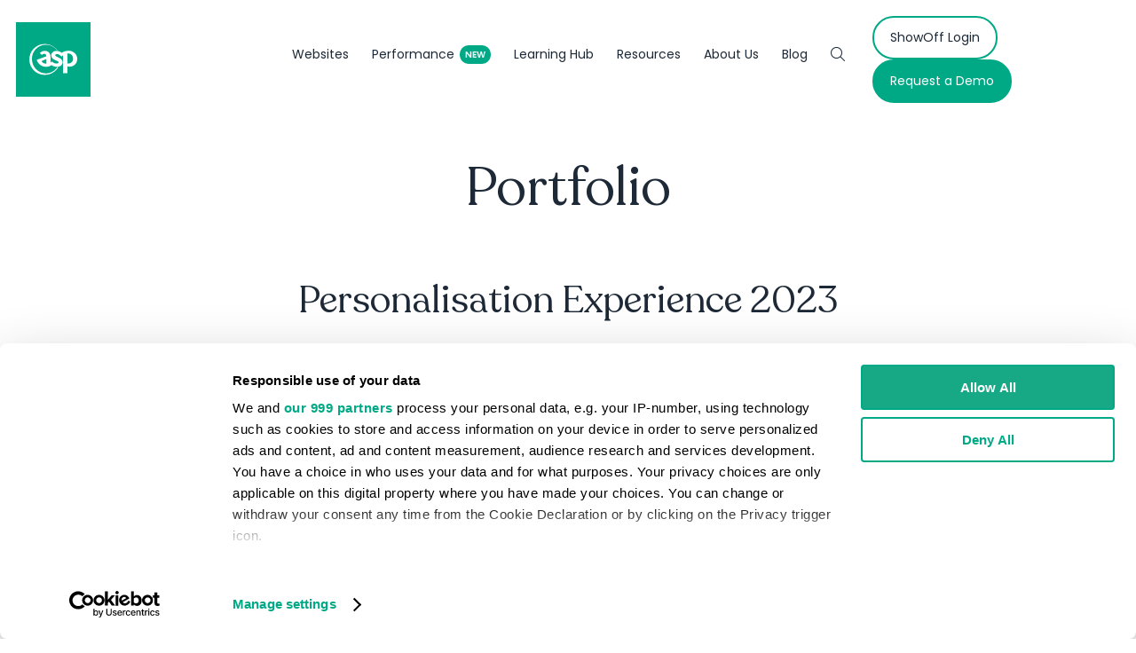

--- FILE ---
content_type: text/html;charset=utf-8
request_url: https://www.asp.events/portfolio/personalisation-experience-2023
body_size: 9962
content:

	<!DOCTYPE html>
	<html lang="en-GB" class="no-js">
		<head>
			<meta http-equiv="Content-Type" content="text/html;charset=utf-8" />

			<title>
				
					Personalisation Experience 2023 - ASP Events Websites
				
			</title>
			<meta name="generator" 	 content="SHOWOFF by ASP.events" />
			<meta name="author" content="">
		
			
			<meta name="description" content="" />
			<meta name="keywords" content="" />
		
			<meta name="viewport" content="width=device-width, initial-scale=1.0" />
		
			
			
		
		
					<meta property="og:title" content="Personalisation&#x20;Experience&#x20;2023" />  
			<meta property="og:site_name" content="ASP&#x20;Events" />  
			<meta property="schema:name" typeof="https://schema.org/WebPage" content="Personalisation&#x20;Experience&#x20;2023" />  
			<meta property="schema:image" typeof="https://schema.org/WebPage" content="https://cdn.asp.events/CLIENT_ASP_Even_9FE2D9F6_5056_B739_543F7051D2DA8390/sites/ASP-Events-2021/media/branding/ASPLogo.jpg/fit-in/1200x630/filters:no_upscale()" />  
			<meta property="og:image" content="https://cdn.asp.events/CLIENT_ASP_Even_9FE2D9F6_5056_B739_543F7051D2DA8390/sites/ASP-Events-2021/media/branding/ASPLogo.jpg/fit-in/1200x630/filters:no_upscale()" />  
			<meta property="og:type" content="article" />  

			<!--
			896CC470F1E666EB742EBE1ED00FBAE70FB2A37496C44A5706E43BEFED69A8C4
			-->
			<base href="https://www.asp.events/" > 
	<meta name="robots" content="noindex, follow" />  
	<link rel="icon" href="https://cdn.asp.events/CLIENT_ASP_Even_9FE2D9F6_5056_B739_543F7051D2DA8390/sites/ASP-Events-2021/media/favicon.ico" type="image/x-icon" />  
	<link rel="canonical" href="https://www.asp.events/portfolio/personalisation-experience-2023" />  

				

			
			<link rel="preload" href="https://cdn.asp.events/CLIENT_ASP_Even_9FE2D9F6_5056_B739_543F7051D2DA8390/sites/ASP-Events-2021/media/libraries/portfolio/IHS.png/fit-in/500x500" as="image">
			<link rel="preload" href="https://cdn.asp.events/CLIENT_ASP_Even_9FE2D9F6_5056_B739_543F7051D2DA8390/sites/ASP-Events-2021/media/libraries/portfolio/Hero2.jpg/fit-in/500x500" as="image">

			
			<link rel="preload" href="/themes/asp2021/includes/webfonts/RecoletaRegular.woff2" as="font" type="font/woff2" crossorigin="anonymous">
			<link rel="stylesheet" href="https://themes.asp.events/asp2021/includes/styles/asp2021.fonts.css?v=25" /> 

			<link rel="preconnect" href="https://fonts.googleapis.com">
			<link rel="preconnect" href="https://fonts.gstatic.com" crossorigin>
			<link rel="preload" href="https://fonts.googleapis.com/css2?family=Poppins:wght@400;600&subset=latin&display=swap" as="style" onload="this.onload=null;this.rel='stylesheet'">
			<noscript>
				<link rel="stylesheet" href="https://fonts.googleapis.com/css2?family=Poppins:wght@400;600&subset=latin&display=swap">
			</noscript>

			
			<link rel="stylesheet" href="https://themes.asp.events/asp2021/includes/styles/asp2021.css?v=25" /> 						

			
			<script src="https://code.jquery.com/jquery-1.12.4.min.js" integrity="sha256-ZosEbRLbNQzLpnKIkEdrPv7lOy9C27hHQ+Xp8a4MxAQ=" crossorigin="anonymous"></script>

			
			<script src="https://cdn.jsdelivr.net/npm/scriptjs@2.5.7/dist/script.min.js" integrity="sha384-+kbmEGZrjwfGzlYYiLQkgntepLDajw5ZAlz1jvKM4IVPwGH4Z+nbmccUIf9pz1Gq" crossorigin="anonymous"></script>

			
			
		
		
		  <script data-cookieconsent="ignore">    window.dataLayer = window.dataLayer || [];    function gtag() {        dataLayer.push(arguments);    }    gtag("consent", "default", {        ad_personalization: "denied",        ad_storage: "denied",        ad_user_data: "denied",        analytics_storage: "denied",        functionality_storage: "denied",        personalization_storage: "denied",        security_storage: "granted",        wait_for_update: 500,    });    gtag("set", "ads_data_redaction", true);    gtag("set", "url_passthrough", false);</script>     <!-- Google Tag Manager -->
<script>(function(w,d,s,l,i){w[l]=w[l]||[];w[l].push({'gtm.start':
new Date().getTime(),event:'gtm.js'});var f=d.getElementsByTagName(s)[0],
j=d.createElement(s),dl=l!='dataLayer'?'&l='+l:'';j.async=true;j.src=
'https://www.googletagmanager.com/gtm.js?id='+i+dl;f.parentNode.insertBefore(j,f);
})(window,document,'script','dataLayer','GTM-PSQ6XDZ');</script>
<!-- End Google Tag Manager --><meta name="facebook-domain-verification" content="2eivbgnopqj2mvallsiaak4lvsb1fv" />
			<script>
				$script('https://cdn.asp.events/includes/js/jquery/magnificPopup/jquery.magnific-popup.min.js', function(){ $script('https://cdn.asp.events/includes/js/ASPModal.old.min.js'); });

				jQuery(document).ready(function(){

					jQuery(document).on('click','.js-share-button',showShareDialog);

					function showShareDialog(e)
					{
						e.preventDefault();

						var Site = jQuery(this).attr('data-site');

						if (jQuery(this).attr('data-slug') != '') {
							var PageUrl = jQuery(this).attr('data-slug');
						} else {
							var PageUrl = location.href;
						}

						var contentId = '';
						if (jQuery(this).attr('data-contentId') != '') {
							var contentId = jQuery(this).attr('data-contentId');
						}
						var shareText = jQuery(this).attr('data-shareText');
						var shareTitle = jQuery(this).attr('data-shareTitle');

						jQuery.get
							( '__share/buttons/getShareUrl'
							, { Site:Site , PageUrl:PageUrl , PageTitle:document.title, contentId:contentId, shareText:shareText, shareTitle:shareTitle }
							, redirectToShare
							);
					}

					function redirectToShare(data)
					{
						//open email share in modal
						if(data.ShareTo.indexOf('__share/email') == 0)
							openRemoteModal(data.ShareTo);
						else{

						var popupBlockerChecker = {
									check: function(popup_window){
											var _scope = this;
											if (popup_window) {
													if(/chrome/.test(navigator.userAgent.toLowerCase())){
															setTimeout(function () {
																	_scope._is_popup_blocked(_scope, popup_window);
															 },200);
													}else{
															popup_window.onload = function () {
																	_scope._is_popup_blocked(_scope, popup_window);
															};
													}
											}else{
													_scope._displayError();
											}
									},
									_is_popup_blocked: function(scope, popup_window){
											if ((popup_window.innerHeight > 0)==false){ scope._displayError(); }
									},
									_displayError: function(){
											alert("Popup Blocker is enabled! Please add this site to your exception list.");
									}
							};

							var popup = window.open(data.ShareTo,'_blank','width=800,height=650'); //'width=620,height=440'
							popupBlockerChecker.check(popup);
						}
					}

				});
			</script>
		
				
		</head>


	<body class="body--id-6574 t-default ASP-Events-2021">
		
		
		
		
	

		<div class="site">
			<a class="s-skip-to-main" href="#main">Skip to main content</a>
			<div class="s-navigation-mobile">
				<div class="s-navigation-mobile__container">
					<div class="s-navigation-mobile__close">
						<button class="s-navigation-mobile__close__button" aria-label="Close navigation button">
							<lord-icon loading="lazy" trigger="click-me-twice" target=".s-header__navigation-mobile-trigger" src="https://cdn.asp.events/CLIENT_ASP_Even_9FE2D9F6_5056_B739_543F7051D2DA8390/sites/ASP-Events-2021/media/__theme/icons/menu-morph.json"></lord-icon>					
						</button>
					</div>
					<nav class="s-navigation-mobile__menu js-navigation" data-name="main">
						<!--seed:E1876BC787AFD9A9DE7A2B883F08A32836FC51A2-->
	
		
			<ul class="p-menu p-menu--website-mobile menublock" menuid="37">
		
	
	
		<li title="Websites" class="menu__item">

		
			<a href="our-product/overview" target="_self" class="menu__item__link menuitem menuitem--id-255">Websites</a>
		

		
			
			<button class="menu__item__toggle" style="display: none;"><i class="fal fa-chevron-down"></i></button>

			
	
		<ul class="menu--sub-menu menu--sub-menu--level-1">
	
	
		<li title="Features" class="menu__item">

		
			<a href="our-product/features" target="_self" class="menu__item__link menuitem menuitem--id-353">Features</a>
		

		
		</li>
	
		<li title="Templates" class="menu__item">

		
			<a href="our-product/templates" target="_self" class="menu__item__link menuitem menuitem--id-549">Templates</a>
		

		
		</li>
	
		<li title="Support" class="menu__item">

		
			<a href="our-product/support" target="_self" class="menu__item__link menuitem menuitem--id-280">Support</a>
		

		
		</li>
	
		<li title="Integrations" class="menu__item">

		
			<a href="our-product/integrations" target="_self" class="menu__item__link menuitem menuitem--id-281">Integrations</a>
		

		
		</li>
	
		<li title="Portfolio" class="menu__item">

		
			<a href="our-company/portfolio" target="_self" class="menu__item__link menuitem menuitem--id-290">Portfolio</a>
		

		
		</li>
	
	
		</ul>
	


		
		</li>
	
		<li title="Performance" class="menu__item menu__item--new">

		
			<a href="our-product/digital-marketing" target="_self" class="menu__item__link menuitem menuitem--id-355">Performance</a>
		

		
			
			<button class="menu__item__toggle" style="display: none;"><i class="fal fa-chevron-down"></i></button>

			
	
		<ul class="menu--sub-menu menu--sub-menu--level-1">
	
	
		<li title="Search Engine Optimisation (SEO)" class="menu__item">

		
			<a href="our-product/digital-marketing/seo-for-events" target="_self" class="menu__item__link menuitem menuitem--id-359">Search Engine Optimisation (SEO)</a>
		

		
		</li>
	
		<li title="Conversion Rate Optimisation (CRO)" class="menu__item">

		
			<a href="our-product/digital-marketing/conversion-rate-optimisation" target="_self" class="menu__item__link menuitem menuitem--id-360">Conversion Rate Optimisation (CRO)</a>
		

		
		</li>
	
		<li title="Data &amp; Dashboards" class="menu__item">

		
			<a href="our-product/digital-marketing/data-insights-analytics" target="_self" class="menu__item__link menuitem menuitem--id-357">Data & Dashboards</a>
		

		
		</li>
	
		<li title="User Experience (UX)" class="menu__item">

		
			<a href="our-product/digital-marketing/content-health-check" target="_self" class="menu__item__link menuitem menuitem--id-366">User Experience (UX)</a>
		

		
		</li>
	
		<li title="Optimisation Time" class="menu__item">

		
			<a href="our-product/digital-marketing/optimisation-time" target="_self" class="menu__item__link menuitem menuitem--id-573">Optimisation Time</a>
		

		
		</li>
	
	
		</ul>
	


		
		</li>
	
		<li title="Learning Hub" class="menu__item">

		
			<a href="our-product/digital-marketing/learning-hub-events-marketers" target="_self" class="menu__item__link menuitem menuitem--id-569">Learning Hub</a>
		

		
			
			<button class="menu__item__toggle" style="display: none;"><i class="fal fa-chevron-down"></i></button>

			
	
		<ul class="menu--sub-menu menu--sub-menu--level-1">
	
	
		<li title="Free Webinars" class="menu__item">

		
			<a href="our-product/digital-marketing/webinars-events-professionals" target="_self" class="menu__item__link menuitem menuitem--id-570">Free Webinars</a>
		

		
		</li>
	
		<li title="ShowOff Training" class="menu__item">

		
			<a href="our-product/training" target="_self" class="menu__item__link menuitem menuitem--id-681">ShowOff Training</a>
		

		
		</li>
	
		<li title="Knowledge Base" class="menu__item">

		
			<a href="https://support.asp.events/hc/en-us" target="_blank" class="menu__item__link menuitem menuitem--id-572">Knowledge Base</a>
		

		
		</li>
	
	
		</ul>
	


		
		</li>
	
		<li title="Resources" class="menu__item">

		
			<span class="menu__item__link menuitem menuitem--id-257">Resources</span>
		

		
			
			<button class="menu__item__toggle" style="display: none;"><i class="fal fa-chevron-down"></i></button>

			
	
		<ul class="menu--sub-menu menu--sub-menu--level-1">
	
	
		<li title="News &amp; Views" class="menu__item">

		
			<a href="resources/news-views" target="_self" class="menu__item__link menuitem menuitem--id-275">News & Views</a>
		

		
		</li>
	
		<li title="Accessibility" class="menu__item">

		
			<a href="resources/accessibility" target="_self" class="menu__item__link menuitem menuitem--id-589">Accessibility</a>
		

		
		</li>
	
		<li title="Knowledge Base" class="menu__item">

		
			<a href="https://support.asp.events/hc/en-us" target="_blank" class="menu__item__link menuitem menuitem--id-274">Knowledge Base</a>
		

		
		</li>
	
		<li title="Support Centre" class="menu__item">

		
			<a href="https://aspevents.zendesk.com/" target="_blank" class="menu__item__link menuitem menuitem--id-269">Support Centre</a>
		

		
		</li>
	
		<li title="Feedback" class="menu__item">

		
			<a href="resources/feedback" target="_self" class="menu__item__link menuitem menuitem--id-285">Feedback</a>
		

		
		</li>
	
	
		</ul>
	


		
		</li>
	
		<li title="About Us" class="menu__item">

		
			<a href="our-company/about-us" target="_self" class="menu__item__link menuitem menuitem--id-256">About Us</a>
		

		
			
			<button class="menu__item__toggle" style="display: none;"><i class="fal fa-chevron-down"></i></button>

			
	
		<ul class="menu--sub-menu menu--sub-menu--level-1">
	
	
		<li title="Contact Us" class="menu__item">

		
			<a href="contact" target="_self" class="menu__item__link menuitem menuitem--id-551">Contact Us</a>
		

		
		</li>
	
		<li title="Clients" class="menu__item">

		
			<a href="our-company/clients" target="_self" class="menu__item__link menuitem menuitem--id-278">Clients</a>
		

		
		</li>
	
		<li title="Partners" class="menu__item">

		
			<a href="our-company/partners" target="_self" class="menu__item__link menuitem menuitem--id-279">Partners</a>
		

		
		</li>
	
		<li title="Careers" class="menu__item">

		
			<a href="our-company/careers" target="_self" class="menu__item__link menuitem menuitem--id-282">Careers</a>
		

		
		</li>
	
	
		</ul>
	


		
		</li>
	
		<li title="Blog" class="menu__item">

		
			<a href="resources/news-views" target="_self" class="menu__item__link menuitem menuitem--id-485">Blog</a>
		

		
		</li>
	
		<li title="Search" class="menu__item menu__item--search">

		
			<span class="menu__item__link menuitem menuitem--id-488">Search</span>
		

		
		</li>
	
	
		
			</ul>
		
	


					</nav>
				</div>
			</div>
			
			<header class="s-header">				
				
					<div class="s-header__branding">
						<div class="panel panel--default panel--structure-headerbranding panel--id-4905">
			
				<div class="panel__body">
					<p><a href="welcome" target="_self" title="welcome"><img alt="ASP Logo" src="https://cdn.asp.events/CLIENT_ASP_Even_9FE2D9F6_5056_B739_543F7051D2DA8390/sites/ASP-Events-2021/media/branding/logo_asp_green.svg" style="width: 84px; height: 84px;" /></a></p>

				</div>
			
		</div>
					</div>
								
				<nav class="s-header__navigation js-navigation" data-name="main">
					<!--seed:B05BCB08B3766F3EDA45130C725E2BD7D9D33661-->
	
		
			<ul class="p-menu p-menu--website js-menu js-menu-dropdown menublock" menuid="37">
		
	
	
		<li title="Websites" class="menu__item">

		
			<a href="our-product/overview" target="_self" class="menu__item__link menuitem menuitem--id-255">Websites</a>
		

		
			
			<button class="menu__item__toggle" style="display: none;"><i class="fal fa-chevron-down"></i></button>

			
	
		<ul class="menu--sub-menu menu--sub-menu--level-1">
	
	
		<li title="Features" class="menu__item">

		
			<a href="our-product/features" target="_self" class="menu__item__link menuitem menuitem--id-353">Features</a>
		

		
		</li>
	
		<li title="Templates" class="menu__item">

		
			<a href="our-product/templates" target="_self" class="menu__item__link menuitem menuitem--id-549">Templates</a>
		

		
		</li>
	
		<li title="Support" class="menu__item">

		
			<a href="our-product/support" target="_self" class="menu__item__link menuitem menuitem--id-280">Support</a>
		

		
		</li>
	
		<li title="Integrations" class="menu__item">

		
			<a href="our-product/integrations" target="_self" class="menu__item__link menuitem menuitem--id-281">Integrations</a>
		

		
		</li>
	
		<li title="Portfolio" class="menu__item">

		
			<a href="our-company/portfolio" target="_self" class="menu__item__link menuitem menuitem--id-290">Portfolio</a>
		

		
		</li>
	
	
		</ul>
	


		
		</li>
	
		<li title="Performance" class="menu__item menu__item--new">

		
			<a href="our-product/digital-marketing" target="_self" class="menu__item__link menuitem menuitem--id-355">Performance</a>
		

		
			
			<button class="menu__item__toggle" style="display: none;"><i class="fal fa-chevron-down"></i></button>

			
	
		<ul class="menu--sub-menu menu--sub-menu--level-1">
	
	
		<li title="Search Engine Optimisation (SEO)" class="menu__item">

		
			<a href="our-product/digital-marketing/seo-for-events" target="_self" class="menu__item__link menuitem menuitem--id-359">Search Engine Optimisation (SEO)</a>
		

		
		</li>
	
		<li title="Conversion Rate Optimisation (CRO)" class="menu__item">

		
			<a href="our-product/digital-marketing/conversion-rate-optimisation" target="_self" class="menu__item__link menuitem menuitem--id-360">Conversion Rate Optimisation (CRO)</a>
		

		
		</li>
	
		<li title="Data &amp; Dashboards" class="menu__item">

		
			<a href="our-product/digital-marketing/data-insights-analytics" target="_self" class="menu__item__link menuitem menuitem--id-357">Data & Dashboards</a>
		

		
		</li>
	
		<li title="User Experience (UX)" class="menu__item">

		
			<a href="our-product/digital-marketing/content-health-check" target="_self" class="menu__item__link menuitem menuitem--id-366">User Experience (UX)</a>
		

		
		</li>
	
		<li title="Optimisation Time" class="menu__item">

		
			<a href="our-product/digital-marketing/optimisation-time" target="_self" class="menu__item__link menuitem menuitem--id-573">Optimisation Time</a>
		

		
		</li>
	
	
		</ul>
	


		
		</li>
	
		<li title="Learning Hub" class="menu__item">

		
			<a href="our-product/digital-marketing/learning-hub-events-marketers" target="_self" class="menu__item__link menuitem menuitem--id-569">Learning Hub</a>
		

		
			
			<button class="menu__item__toggle" style="display: none;"><i class="fal fa-chevron-down"></i></button>

			
	
		<ul class="menu--sub-menu menu--sub-menu--level-1">
	
	
		<li title="Free Webinars" class="menu__item">

		
			<a href="our-product/digital-marketing/webinars-events-professionals" target="_self" class="menu__item__link menuitem menuitem--id-570">Free Webinars</a>
		

		
		</li>
	
		<li title="ShowOff Training" class="menu__item">

		
			<a href="our-product/training" target="_self" class="menu__item__link menuitem menuitem--id-681">ShowOff Training</a>
		

		
		</li>
	
		<li title="Knowledge Base" class="menu__item">

		
			<a href="https://support.asp.events/hc/en-us" target="_blank" class="menu__item__link menuitem menuitem--id-572">Knowledge Base</a>
		

		
		</li>
	
	
		</ul>
	


		
		</li>
	
		<li title="Resources" class="menu__item">

		
			<span class="menu__item__link menuitem menuitem--id-257">Resources</span>
		

		
			
			<button class="menu__item__toggle" style="display: none;"><i class="fal fa-chevron-down"></i></button>

			
	
		<ul class="menu--sub-menu menu--sub-menu--level-1">
	
	
		<li title="News &amp; Views" class="menu__item">

		
			<a href="resources/news-views" target="_self" class="menu__item__link menuitem menuitem--id-275">News & Views</a>
		

		
		</li>
	
		<li title="Accessibility" class="menu__item">

		
			<a href="resources/accessibility" target="_self" class="menu__item__link menuitem menuitem--id-589">Accessibility</a>
		

		
		</li>
	
		<li title="Knowledge Base" class="menu__item">

		
			<a href="https://support.asp.events/hc/en-us" target="_blank" class="menu__item__link menuitem menuitem--id-274">Knowledge Base</a>
		

		
		</li>
	
		<li title="Support Centre" class="menu__item">

		
			<a href="https://aspevents.zendesk.com/" target="_blank" class="menu__item__link menuitem menuitem--id-269">Support Centre</a>
		

		
		</li>
	
		<li title="Feedback" class="menu__item">

		
			<a href="resources/feedback" target="_self" class="menu__item__link menuitem menuitem--id-285">Feedback</a>
		

		
		</li>
	
	
		</ul>
	


		
		</li>
	
		<li title="About Us" class="menu__item">

		
			<a href="our-company/about-us" target="_self" class="menu__item__link menuitem menuitem--id-256">About Us</a>
		

		
			
			<button class="menu__item__toggle" style="display: none;"><i class="fal fa-chevron-down"></i></button>

			
	
		<ul class="menu--sub-menu menu--sub-menu--level-1">
	
	
		<li title="Contact Us" class="menu__item">

		
			<a href="contact" target="_self" class="menu__item__link menuitem menuitem--id-551">Contact Us</a>
		

		
		</li>
	
		<li title="Clients" class="menu__item">

		
			<a href="our-company/clients" target="_self" class="menu__item__link menuitem menuitem--id-278">Clients</a>
		

		
		</li>
	
		<li title="Partners" class="menu__item">

		
			<a href="our-company/partners" target="_self" class="menu__item__link menuitem menuitem--id-279">Partners</a>
		

		
		</li>
	
		<li title="Careers" class="menu__item">

		
			<a href="our-company/careers" target="_self" class="menu__item__link menuitem menuitem--id-282">Careers</a>
		

		
		</li>
	
	
		</ul>
	


		
		</li>
	
		<li title="Blog" class="menu__item">

		
			<a href="resources/news-views" target="_self" class="menu__item__link menuitem menuitem--id-485">Blog</a>
		

		
		</li>
	
		<li title="Search" class="menu__item menu__item--search">

		
			<span class="menu__item__link menuitem menuitem--id-488">Search</span>
		

		
		</li>
	
	
		
			</ul>
		
	


				</nav>
				
					<div class="s-header__call-to-actions">
						<div class="panel panel--default panel--structure-headercalltoactions panel--id-4906">
			
				<div class="panel__body">
					<ul class="ck-button-group ck-button-group--type-row">
	<li><a class="ck-button-one" href="https://showoff.asp.events/home/login" target="_blank" title="https://showoff.asp.events/home/login">ShowOff Login</a></li>
	<li><a class="ck-button-three" href="contact/request-a-demo" target="_self" title="contact/request-a-demo">Request a Demo</a></li>
</ul>

				</div>
			
		</div>
					</div>
				
				<button class="s-header__navigation-mobile-trigger" aria-label="Toggle Navigation">
					<lord-icon loading="lazy" trigger="click-me-twice" target=".s-header__navigation-mobile-trigger" src="https://cdn.asp.events/CLIENT_ASP_Even_9FE2D9F6_5056_B739_543F7051D2DA8390/sites/ASP-Events-2021/media/__theme/icons/menu-morph.json" ></lord-icon>					
				</button>
			</header>
							
			<main class="s-main" id="main" tabindex="-1">
				
	
		
		
		
	
	
	
		
			
		
				
	
		<div class="s-content">
			
			
				<div class="s-content__header">
					<div class="s-content__header__breadcrumb">
						<a href="/welcome">Home</a>					
					</div>
					<h1 class="s-content__header__title">
						Portfolio
					</h1>
				</div>
			
			<div class="s-content__body">
				<div class="s-content__body__container s-content__body__container--width-small">
					







<div class="m-libraries-portfolio-entry m-libraries-portfolio-entry--type-default m-libraries-portfolio-entry--id-6574">
	<div class="m-libraries-portfolio-entry__item js-library-list js-library-item  js-library-entry-item" searchgroup="libraryentry-portfolio">
		<div class="m-libraries-portfolio-entry__item__header">
			<h1 class="m-libraries-portfolio-entry__item__header__title">
				Personalisation Experience 2023
			</h1>
            				
		</div>
        <div class="m-libraries-portfolio-entry__item__browser">
            <div class="m-libraries-portfolio-entry__item__browser__bar">
                <div class="m-libraries-portfolio-entry__item__browser__bar__button"></div>
                <div class="m-libraries-portfolio-entry__item__browser__bar__button"></div>
                <div class="m-libraries-portfolio-entry__item__browser__bar__button"></div>
            </div>
            <div class="m-libraries-portfolio-entry__item__browser__viewport">
                
                    
                        <a href="https://www.personalisationexperience.com/" target="_blank">
                    
                        <img class="m-libraries-portfolio-entry__item__image" src="https://cdn.asp.events/CLIENT_ASP_Even_9FE2D9F6_5056_B739_543F7051D2DA8390/sites/ASP-Events-2021/media/libraries/portfolio/Screenshot-2024-11-07-093838.png/fit-in/1024x1024" />                                                        
                    
                        </a>
                    
                
            </div>
        </div>
	</div>
	
		
			<div class="m-libraries-portfolio-entry__navigation">
				
				<a class="p-button p-button--primary" href="/our-company/portfolio">View all Portfolio</a>
			</div>
		
	
	
	<div class="m-libraries-portfolio-entry__loading">
		
	<div class="p-loader p-loader--overlay js-w-library-loading" searchgroup="libraryentry-portfolio">
		<span class="p-loader__icon"></span>
		<span class="p-loader__text">Loading</span>
	</div>

	</div>
	<script>
		$script('https://themes.asp.events/_base/1-3-0/includes/javascripts/src/patterns/pagination.js');
	</script>
	<script type="application/ld+json">{"@context":"https://schema.org","mainEntityOfPage":{"@type":"WebPage","@id":"https://www.asp.events/portfolio/personalisation-experience-2023"}}</script>
</div>


				</div>
			</div>
		</div>
	
	
		
		
		
	


			</main>
			
				<div class="s-bottom-form">
					<div class="s-bottom-form__container">
						<div class="panel panel--default panel--structure-bottomform panel--id-5057"> 
 <div class="panel__header"> 
  <h2 class="panel__header__title"> Let's Talk Websites! </h2> 
 </div> 
 <div class="panel__body"> 
  <p class="ck-intro-text" style="text-align: center;">Get a personalised demo of our events website platform and designs. Our focus is on showing you how it works for your specific needs - no sales pitch, just an informative and practical walkthrough.</p> 
  <p class="ck-intro-text" style="text-align: center;">Drop in yours&nbsp;details and we'll be in touch!</p> 
  <p>
   
	
		
			
				
				
				<form name="Demo Request" id="E3F8CEB3-48AB-47A5-A53C000ABAC6AFC8" action="__form/form" ajaxaction="__form/getNextFormPage" class="js-formbuilder-form" formname="Demo Request" method="POST">
					<script type='text/javascript'>
						if (typeof $script === 'undefined') {
							$.getScript('/__includes/js/script.min.js', function(){
								$script('/__includes/js/formpages.js');
							});
						}
						else {
							$script('/__includes/js/formpages.js');
						}

						var formtranslations={"cb_formfield_media_remove":"tick here to remove","cb_formfield_tags_hint":"* Tags are automatically pre-populated. More will be added as you add/edit content (and can be added manually too).","cb_form_error_badContent":"The conntent of this field is not valid","cb_form_field_text_verify":"Re-enter to verify: {-{field}}","cb_form_error_maxlength":"Maximum character limit exceeded ({-{currentlength}}/{-{maxlength}})","cb_form_error_minoptions":"You have not selected enough options (minimum {-{minoptions}})","cb_form_field_email_verify":"Re-enter to verify: {-{field}}","cb_form_error_required":"This field is required","cb_formfield_media_upload":"Upload","cb_formfield_media_selectfile":"Select Files","cb_form_submitting_label":"Submitting...","cb_form_error_maxoptions":"You have selected too many options (maximum {-{maxoptions}})","cb_form_error_nan":"Please enter a valid number","cb_form_error_wordlimit":"Maximum word limit exceeded ({-{wordlimit}})"};
					</script>
					
						
						
						<script src="https://ajax.aspnetcdn.com/ajax/jquery.validate/1.12.0/jquery.validate.min.js"></script>
						

						<style>
							.button.is-loading {
							    position: relative;
							}
							.button.is-loading::after {
							    animation: 0.6s linear 0s normal none infinite running rotation;
							    border-color: rgba(255, 255, 255, 0.8) rgba(255, 255, 255, 0.15) rgba(255, 255, 255, 0.15);
							    border-left: 2px solid rgba(255, 255, 255, 0.15);
							    border-radius: 100%;
							    border-right: 2px solid rgba(255, 255, 255, 0.15);
							    border-style: solid;
							    border-width: 2px;
							    content: "";
							    display: inline-block;
							    height: 1em;
							    margin-left: 1em;
							    position: relative;
							    top: -1px;
							    vertical-align: middle;
							    width: 1em;
							}
							@keyframes rotation {
							0% {
							    transform: rotate(0deg);
							}
							100% {
							    transform: rotate(359deg);
							}
							}
							@keyframes rotation {
							0% {
							    transform: rotate(0deg);
							}
							100% {
							    transform: rotate(359deg);
							}
							}
						</style>
					
					<input type="hidden" name="_returnTo" value="/resources/feedback" id="_returnTo"/>
					<input type="hidden" name="formID" value="68" id="formID"/>
					<input type="hidden" name="slug" value="FB_B8B131A2-E160-9DEB-A0CA8D18A616BF9F" id="slug"/>
					<input type="hidden" name="_autosubmit" value="false" id="_autosubmit"/>
					

					
					

					
					

					
					
						<input type="hidden" name="_pageid" value="168" id="_pageid"/>
						<input type="hidden" name="_pageorder" value="1" id="_pageorder"/>
						<input type="hidden" name="_pageslug" value="FBP_B8B146EE-D323-B9A1-91154A0BFBB8A020" id="_pageslug"/>

						
	










	
	
	



	<div class="form_page js-form-page "
		
		
		data-pageid="168"
		data-pagetypeid="0"
		data-pageorder="1"
		data-slug="FBP_B8B146EE-D323-B9A1-91154A0BFBB8A020"
		>

		
		<div class='form__group__controls'><input type="hidden" name="_pages" value="168" labelposition="ignored" boldlabel="false" id="_pages_168" /></div>

		
			
			
			
			
			
			
			
			


	<div class='form__group form__group--text form__group--id-name'><div class='form__group__title  form__group__title--before'><label required="false" mandataryindicator="true" class=" form__group__title--before">Name</label></div><div class='form__group__controls'><input type="text" name="name" labelposition="before" boldlabel="false" maxlength="70" class=" p-form__group__controls__control" data-msg="This field is required" /></div></div>
	


		
			
			
			
			
			


	<div class='form__group form__group--text form__group--id-company'><div class='form__group__title  form__group__title--before'><label required="false" mandataryindicator="true" class=" form__group__title--before">Company</label></div><div class='form__group__controls'><input type="text" name="company" labelposition="before" boldlabel="false" maxlength="150" class=" p-form__group__controls__control" data-msg="This field is required" /></div></div>
	


		
			
			
			
			
			


	<div class='form__group form__group--email form__group--id-email_address'><div class='form__group__title  form__group__title--before'><label required="true" mandataryindicator="true" class=" form__group__title--before"><span class='form__field__controls__required'>*</span> Email Address</label></div><div class='form__group__controls'><input type="email" name="email_address" required="required" labelposition="before" boldlabel="false" maxlength="50" class=" p-form__group__controls__control" data-msg="This field is required" /></div></div>
	

		
			
			
			
			
			

	<div class='form__group form__group--tel form__group--id-phone_number'><div class='form__group__title  form__group__title--before'><label required="false" mandataryindicator="true" class=" form__group__title--before">Phone Number</label></div><div class='form__group__controls'><input type="text" name="phone_number" labelposition="before" boldlabel="false" maxlength="65" class=" p-form__group__controls__control" data-msg="This field is required" /></div></div>

		
			
			
			
			
			


	<div class='form__group form__group--text form__group--id-type_of_event___industry__6664'><div class='form__group__title  form__group__title--before'><label required="false" mandataryindicator="true" class=" form__group__title--before">Tell us about the types of event you organise & the industry sector</label></div><div class='form__group__controls'><input type="text" name="type_of_event___industry__6664" labelposition="before" boldlabel="false" wordlimit="200" invalidwordlimit="Maximum word limit exceeded " class=" p-form__group__controls__control" data-msg="This field is required" /></div></div>
	


		
			
			
			
			
			
			
			

	<div class='form__group form__group--textarea form__group--id-notes'><div class='form__group__title  form__group__title--before'><label required="false" mandataryindicator="true" class=" form__group__title--before" for="notes">Notes</label></div><div class='form__group__controls'><textarea name="notes" mandataryindicator="true" labelposition="before" boldlabel="false" wordlimit="150" invalidwordlimit="Maximum word limit exceeded " wysiwyg="false" class=" p-form__group__controls__control" data-msg="This field is required"></textarea></div></div>

		
			
			
			
			
			
			
	
	

	



	<div class="form__group field_information" data-name="dpa_information_2">
		
			<div class="form__group__title form__group__title--before">
				<strong>DPA Information</strong>
			</div>
		
		<div class="form__group__controls">
			ASP uses the information you provide to us to contact you about our relevant content, products, and services. You may unsubscribe from these communications at any time. For more information, check out our <a href="https://www.iubenda.com/privacy-policy/11419556/legal" target="_blank" title="https://www.iubenda.com/privacy-policy/11419556/legal">privacy policy</a>. &nbsp;
			<input type="text" name="dpa_information_2" style="display:none;">
		</div>
		
	</div>

		
			
			
			
			
			
			

	
	
	
		<div class="form__group form__group--captcha form__group--id-captcha">
			
				<script src='https://www.google.com/recaptcha/api.js'></script>

				<div class="form__group__title form__group__title--before">
				</div>
				<div class="form__group__controls">
					<div class="g-recaptcha" data-sitekey="6Lf5IB4eAAAAAOcKexwZESbn8Rewss2Dn57F9qwt"></div>
				</div>
			
		</div>
	


		

		<div class="js-controls">
			
			
				
				<div class='p-form__group form__group'><div class='p-form__group__controls form__group__controls'><button type="button" class="button button--primary js-submit-btn">Submit</button></div class='p-form__group__controls form__group__controls'></div class='p-form__group form__group'>
			
		</div>
	</div>

	<script>
		if ( typeof Routes === 'undefined' )
			Routes = [];

		
			Routes['part_of_system_digitalmarketingseocroux__other'] = [{"Data":{"children":[{"options":["Digital Marketing Services  SEO  CRO  UX"],"fieldid":"part_of_system","matchType":"=","logicAND":"0"}],"logicAND":"1"},"RouteAction":"show"}];
			
		
			Routes['where_did_you_hear_about_us__wordofmouth__other'] = [{"Data":{"children":[{"options":["Word of Mouth"],"fieldid":"where_did_you_hear_about_us_","matchType":"=","logicAND":"0"}],"logicAND":"1"},"RouteAction":"show"}];
			
		
			Routes['name'] = [];
			
		
			Routes['company'] = [];
			
		
			Routes['email_address'] = [];
			
		
			Routes['phone_number'] = [];
			
		
			Routes['type_of_event___industry__6664'] = [];
			
		
			Routes['part_of_system'] = [];
			
		
			Routes['where_did_you_hear_about_us_'] = [];
			
		
			Routes['notes'] = [];
			
		
			Routes['dpa_information'] = [];
			
		
			Routes['dpa_information_2'] = [];
			
		
			Routes['-----'] = [];
			
				
					

				
					

				
			
		
			Routes['captcha'] = [];
			
		
	</script>



						
						

					
				</form>


				
				
			
		
	
<br /> &nbsp;</p> 
 </div> 
</div>
					</div>
				</div>
			
			<footer class="s-footer">
				<div class="s-footer__container">
					
						<div class="s-footer__awards">
							<div class="s-footer__awards__container">
								<div class="panel panel--default panel--structure-footerawards panel--id-7735">
			
				
				<div class="panel__body">									
					<p style="text-align: center;"><a href="https://www.aeoawards.org/aeo-excellence-awards-winners-2024" target="_blank" title="https://www.aeoawards.org/aeo-excellence-awards-winners-2024"><img loading="lazy" alt="ASP winners of the Service Supplier of the Year at the AEO Awards 2024" src="https://cdn.asp.events/CLIENT_ASP_Even_9FE2D9F6_5056_B739_543F7051D2DA8390/sites/ASP-Events-2021/media/AEO-Awards-2024-Winner-of-Service-Supplier-of-the-Year.jpg" style="width: 160px; height: 160px;" />&nbsp;<img loading="lazy" alt="ASP winners of the AEO 2024 supplier team of the year" src="https://cdn.asp.events/CLIENT_ASP_Even_9FE2D9F6_5056_B739_543F7051D2DA8390/sites/ASP-Events-2021/media/AEO-Awards-2024-Winner-of-Supplier-Team-of-the-Year.jpg" style="width: 160px; height: 160px;" /></a></p>

				</div>
						
		</div>
							</div>
						</div>
											
					<div class="s-footer__sitemap">
						<!--seed:07590AE3C6D337AC3AEE9FC0392988E93B8908E4-->
	
		
			<ul class="p-menu p-menu--footer-sitemap menublock" menuid="37">
		
	
	
		<li title="Websites" class="menu__item">

		
			<a href="our-product/overview" target="_self" class="menu__item__link menuitem menuitem--id-255">Websites</a>
		

		
			
			<button class="menu__item__toggle" style="display: none;"><i class="fal fa-chevron-down"></i></button>

			
	
		<ul class="menu--sub-menu menu--sub-menu--level-1">
	
	
		<li title="Features" class="menu__item">

		
			<a href="our-product/features" target="_self" class="menu__item__link menuitem menuitem--id-353">Features</a>
		

		
		</li>
	
		<li title="Templates" class="menu__item">

		
			<a href="our-product/templates" target="_self" class="menu__item__link menuitem menuitem--id-549">Templates</a>
		

		
		</li>
	
		<li title="Support" class="menu__item">

		
			<a href="our-product/support" target="_self" class="menu__item__link menuitem menuitem--id-280">Support</a>
		

		
		</li>
	
		<li title="Integrations" class="menu__item">

		
			<a href="our-product/integrations" target="_self" class="menu__item__link menuitem menuitem--id-281">Integrations</a>
		

		
		</li>
	
		<li title="Portfolio" class="menu__item">

		
			<a href="our-company/portfolio" target="_self" class="menu__item__link menuitem menuitem--id-290">Portfolio</a>
		

		
		</li>
	
	
		</ul>
	


		
		</li>
	
		<li title="Performance" class="menu__item menu__item--new">

		
			<a href="our-product/digital-marketing" target="_self" class="menu__item__link menuitem menuitem--id-355">Performance</a>
		

		
			
			<button class="menu__item__toggle" style="display: none;"><i class="fal fa-chevron-down"></i></button>

			
	
		<ul class="menu--sub-menu menu--sub-menu--level-1">
	
	
		<li title="Search Engine Optimisation (SEO)" class="menu__item">

		
			<a href="our-product/digital-marketing/seo-for-events" target="_self" class="menu__item__link menuitem menuitem--id-359">Search Engine Optimisation (SEO)</a>
		

		
		</li>
	
		<li title="Conversion Rate Optimisation (CRO)" class="menu__item">

		
			<a href="our-product/digital-marketing/conversion-rate-optimisation" target="_self" class="menu__item__link menuitem menuitem--id-360">Conversion Rate Optimisation (CRO)</a>
		

		
		</li>
	
		<li title="Data &amp; Dashboards" class="menu__item">

		
			<a href="our-product/digital-marketing/data-insights-analytics" target="_self" class="menu__item__link menuitem menuitem--id-357">Data & Dashboards</a>
		

		
		</li>
	
		<li title="User Experience (UX)" class="menu__item">

		
			<a href="our-product/digital-marketing/content-health-check" target="_self" class="menu__item__link menuitem menuitem--id-366">User Experience (UX)</a>
		

		
		</li>
	
		<li title="Optimisation Time" class="menu__item">

		
			<a href="our-product/digital-marketing/optimisation-time" target="_self" class="menu__item__link menuitem menuitem--id-573">Optimisation Time</a>
		

		
		</li>
	
	
		</ul>
	


		
		</li>
	
		<li title="Learning Hub" class="menu__item">

		
			<a href="our-product/digital-marketing/learning-hub-events-marketers" target="_self" class="menu__item__link menuitem menuitem--id-569">Learning Hub</a>
		

		
			
			<button class="menu__item__toggle" style="display: none;"><i class="fal fa-chevron-down"></i></button>

			
	
		<ul class="menu--sub-menu menu--sub-menu--level-1">
	
	
		<li title="Free Webinars" class="menu__item">

		
			<a href="our-product/digital-marketing/webinars-events-professionals" target="_self" class="menu__item__link menuitem menuitem--id-570">Free Webinars</a>
		

		
		</li>
	
		<li title="ShowOff Training" class="menu__item">

		
			<a href="our-product/training" target="_self" class="menu__item__link menuitem menuitem--id-681">ShowOff Training</a>
		

		
		</li>
	
		<li title="Knowledge Base" class="menu__item">

		
			<a href="https://support.asp.events/hc/en-us" target="_blank" class="menu__item__link menuitem menuitem--id-572">Knowledge Base</a>
		

		
		</li>
	
	
		</ul>
	


		
		</li>
	
		<li title="Resources" class="menu__item">

		
			<span class="menu__item__link menuitem menuitem--id-257">Resources</span>
		

		
			
			<button class="menu__item__toggle" style="display: none;"><i class="fal fa-chevron-down"></i></button>

			
	
		<ul class="menu--sub-menu menu--sub-menu--level-1">
	
	
		<li title="News &amp; Views" class="menu__item">

		
			<a href="resources/news-views" target="_self" class="menu__item__link menuitem menuitem--id-275">News & Views</a>
		

		
		</li>
	
		<li title="Accessibility" class="menu__item">

		
			<a href="resources/accessibility" target="_self" class="menu__item__link menuitem menuitem--id-589">Accessibility</a>
		

		
		</li>
	
		<li title="Knowledge Base" class="menu__item">

		
			<a href="https://support.asp.events/hc/en-us" target="_blank" class="menu__item__link menuitem menuitem--id-274">Knowledge Base</a>
		

		
		</li>
	
		<li title="Support Centre" class="menu__item">

		
			<a href="https://aspevents.zendesk.com/" target="_blank" class="menu__item__link menuitem menuitem--id-269">Support Centre</a>
		

		
		</li>
	
		<li title="Feedback" class="menu__item">

		
			<a href="resources/feedback" target="_self" class="menu__item__link menuitem menuitem--id-285">Feedback</a>
		

		
		</li>
	
	
		</ul>
	


		
		</li>
	
		<li title="About Us" class="menu__item">

		
			<a href="our-company/about-us" target="_self" class="menu__item__link menuitem menuitem--id-256">About Us</a>
		

		
			
			<button class="menu__item__toggle" style="display: none;"><i class="fal fa-chevron-down"></i></button>

			
	
		<ul class="menu--sub-menu menu--sub-menu--level-1">
	
	
		<li title="Contact Us" class="menu__item">

		
			<a href="contact" target="_self" class="menu__item__link menuitem menuitem--id-551">Contact Us</a>
		

		
		</li>
	
		<li title="Clients" class="menu__item">

		
			<a href="our-company/clients" target="_self" class="menu__item__link menuitem menuitem--id-278">Clients</a>
		

		
		</li>
	
		<li title="Partners" class="menu__item">

		
			<a href="our-company/partners" target="_self" class="menu__item__link menuitem menuitem--id-279">Partners</a>
		

		
		</li>
	
		<li title="Careers" class="menu__item">

		
			<a href="our-company/careers" target="_self" class="menu__item__link menuitem menuitem--id-282">Careers</a>
		

		
		</li>
	
	
		</ul>
	


		
		</li>
	
		<li title="Blog" class="menu__item">

		
			<a href="resources/news-views" target="_self" class="menu__item__link menuitem menuitem--id-485">Blog</a>
		

		
		</li>
	
		<li title="Search" class="menu__item menu__item--search">

		
			<span class="menu__item__link menuitem menuitem--id-488">Search</span>
		

		
		</li>
	
	
		
			</ul>
		
	


					</div>		
					
						<div class="s-footer__social">								
							<div class="panel panel--default panel--structure-footersocial panel--id-5636">
			
			
			
				<div class="panel__body">
					<ul class="ck-social-icons">
	<li><a href="https://www.facebook.com/aspevents" target="_blank" title="https://www.facebook.com/aspevents">Facebook</a></li>
	<li><a href="http://www.instagram.com/aspevents" target="_blank" title="http://www.instagram.com/aspevents">Instagram</a></li>
	<li><a href="https://www.linkedin.com/company/asp-events/" target="_blank" title="https://www.linkedin.com/company/asp-events/">Linked In</a></li>
</ul>

				</div>
			
		</div>								
						</div>
																	
					<div class="s-footer__extra">
						<div class="s-footer__extra__wrapper-one">
							
								<div class="s-footer__extra__info">								
									<div class="panel panel--default panel--structure-footerinfo panel--id-5635">
			
			
			
				<div class="panel__body">
					<p>&copy; 1998-2026&nbsp;ASP Solutions Ltd.&nbsp;Website built with <i class="fal fa-heart"></i>.</p>

				</div>
			
		</div>								
								</div>
								
						</div>
						<div class="s-footer__extra__wrapper-two">														
							<div class="s-footer__extra__menu">
								<!--seed:E63B7A889D5287DB9ABB37B950DE0241AA4E8B39-->
	
		
			<ul class="p-menu p-menu--footer-links menublock" menuid="38">
		
	
	
		<li title="Accessibility Statement" class="menu__item">

		
			<a href="resources/accessibility-statement" target="_self" class="menu__item__link menuitem menuitem--id-588">Accessibility Statement</a>
		

		
		</li>
	
		<li title="Privacy Policy" class="menu__item">

		
			<a href="privacy-policy" target="_self" class="menu__item__link menuitem menuitem--id-286">Privacy Policy</a>
		

		
		</li>
	
		<li title="Cookie Notice" class="menu__item">

		
			<a href="cookie-policy" target="_self" class="menu__item__link menuitem menuitem--id-287">Cookie Notice</a>
		

		
		</li>
	
		<li title="Sitemap" class="menu__item">

		
			<a href="sitemap" target="_self" class="menu__item__link menuitem menuitem--id-563">Sitemap</a>
		

		
		</li>
	
	
		
			</ul>
		
	


							</div>
							
								<div class="s-footer__extra__cyber-essentials">								
									<div class="panel panel--default panel--structure-footercyberessentials panel--id-8207">
			
				<div class="panel__body">
					<p>&nbsp;&nbsp;<img alt="Neurokind Charter Logo certifying ASP as an approved company" src="https://cdn.asp.events/CLIENT_ASP_Even_9FE2D9F6_5056_B739_543F7051D2DA8390/sites/ASP-Events-2021/media/NeuroKind-Box-Charter-Graphic.png" style="width: 109px; height: 125px;" /></p>

				</div>
			
		</div>								
								</div>
							
						</div>
					</div>
				</div>				
			</footer>
			<div class="s-search" style="display: none;">
				<div class="s-search__container">
					<div class="s-search__close">
						<button class="s-search__close__button">
							<i class="s-search__close__button__icon fal fa-times"></i>
						</button>
					</div>
					<div class="s-search__main">
						
	<div class="w-search" data-cachestatic="1" data-search-hint="Type in what you're looking for then press search">
		<form name="searchform" action="__search" class="w-search__form" method="post">
			
				<div class="w-search__form__title">
					Search
				</div>
			
			<div class='p-form__group form__group'><div class='p-form__group__controls form__group__controls'><input type="text" name="q" class="w-search__form__input" placeholder="Search..." id="q"/></div></div>
			<div class='p-form__group form__group'><div class='p-form__group__controls form__group__controls'><button name="searchSubmitButton" type="submit" class="w-search__form__submit" id="searchSubmitButton">Search</button></div></div>
		</form>
	</div>

					</div>
				</div>
			</div>
		</div>
		
	
	
		
			
		
				
	
	
	<link rel="preload" href="https://kit.fontawesome.com/58a98858a3.css" as="style" onload="this.onload=null;this.rel='stylesheet'">
	<noscript><link rel="stylesheet" href="https://kit.fontawesome.com/58a98858a3.css"></noscript>

	
	<link rel="preload" href="https://themes.asp.events/asp2021/includes/styles/asp2021.modules.css?v=24" as="style" onload="this.onload=null;this.rel='stylesheet'">
	<noscript><link rel="stylesheet" href=/themes/asp2021/includes/styles/asp2021.modules.css?v=24></noscript>

				
	<script defer src="https://themes.asp.events/asp2021/includes/javascripts/dist/site.js?v=24"></script>
	
	<script defer src="https://cdnjs.cloudflare.com/ajax/libs/gsap/1.19.0/TweenMax.min.js"></script>
	<script defer src="https://themes.asp.events/asp2021/includes/javascripts/dist/global/plugins/core/morphsvg.min.js?v=24"></script>
	<script defer src="https://themes.asp.events/asp2021/includes/javascripts/dist/global/plugins/core/scrollmagic.min.js?v=24"></script>
	<script defer src="https://themes.asp.events/asp2021/includes/javascripts/dist/global/plugins/core/animation.gsap.min.js?v=24"></script>
	<script defer src="https://themes.asp.events/asp2021/includes/javascripts/dist/animations.js?v=24"></script>	
	<script defer src="https://themes.asp.events/asp2021/includes/javascripts/dist/accessibility.min.js?v=24"></script>
	<script defer src="https://themes.asp.events/asp2021/includes/javascripts/dist/base.min.js?v=1"></script>

	
	<script>
		document.addEventListener('DOMContentLoaded', function() {
		  var targetElement = document.querySelector('.s-content__body');
		  
		  if (targetElement) {
			var observer = new IntersectionObserver(function(entries, observer) {
			  if (entries[0].isIntersecting) {
				var script = document.createElement('script');
				script.src = 'https://cdn.lordicon.com/lordicon.js';
				document.body.appendChild(script);
				observer.disconnect();
			  }
			});
  
			observer.observe(targetElement);
		  }
		});
	</script>
		
	

	
	<script defer src="https://themes.asp.events/_base/1-2-0/includes/javascripts/src/widgets/library-search.js"></script>

	
	
		
		
		<style>
ul {
    padding-left: 20px;
}
.p-loader__icon  { display: inline-block; margin-bottom: .5em; font-size: 10px; position: relative; text-indent: -9999em; border-top: 0.5em solid #DDDDDD; border-right: 0.5em solid #DDDDDD; border-bottom: 0.5em solid #DDDDDD; border-left: 0.5em solid #00a986; footerHtml : 'Powered by ASP'; border-radius: 50%; width: 4em; height: 4em; transform: translateZ(0); animation: loader 1.1s infinite linear; -webkit-animation: loader 1.1s in; }
.p-loader--overlay .p-loader__text { text-align: center; }
.m-libraries-integrations-list--type-grid .m-libraries-integrations-list__items{ margin-top: 24px;}
.form__group--id-dessert .option_column__wrapper { width: 100%; }

@keyframes loader {
  0% {
    transform: rotate(0deg);
  }
  100% {
    transform: rotate(360deg);
  }
}

@-webkit-keyframes loader {
  0% {
    transform: rotate(0deg);
  }
  100% {
    transform: rotate(360deg);
  }
}
</style>
<style>.site {opacity: 1!important }</style><script src="/includes/javascript/showoff.global.min.js" ></script>
            <script type=""text/javascript"">
                var _paq = _paq || [];
                //prc_visitorSession//
            </script>
        <!-- Google Tag Manager (noscript) -->
<noscript><iframe src="https://www.googletagmanager.com/ns.html?id=GTM-PSQ6XDZ"
height="0" width="0" style="display:none;visibility:hidden"></iframe></noscript>
<!-- End Google Tag Manager (noscript) --><script>
    (function(){
        var s    = document.createElement('script');
        var h    = document.querySelector('head') || document.body;
        s.src    = 'https://acsbapp.com/apps/app/dist/js/app.js';
        s.async  = true;
        s.onload = function(){
            acsbJS.init({
                statementLink    : '',
                footerHtml       : 'Powered by ASP',
                hideMobile       : false,
                hideTrigger      : false,
                disableBgProcess : false,
                language         : 'en',
languageOptions  : {
     "en": { flag: "gb" },
},
position         : 'right',
                leadColor        : '#00a986',
                triggerColor     : '#00a986',
                triggerRadius    : '50%',
                triggerPositionX : 'right',
                triggerPositionY : 'bottom',
                triggerIcon      : 'people',
                triggerSize      : 'bottom',
                triggerOffsetX   : 20,
                triggerOffsetY   : 20,
                mobile           : {
                    triggerSize      : 'small',
                    triggerPositionX : 'right',
                    triggerPositionY : 'bottom',
                    triggerOffsetX   : 20,
                    triggerOffsetY   : 20,
                    triggerRadius    : '20'
                }
            });
        };
        h.appendChild(s);
    })();
</script>
	


	</body>
	</html>





--- FILE ---
content_type: text/html; charset=utf-8
request_url: https://www.google.com/recaptcha/api2/anchor?ar=1&k=6Lf5IB4eAAAAAOcKexwZESbn8Rewss2Dn57F9qwt&co=aHR0cHM6Ly93d3cuYXNwLmV2ZW50czo0NDM.&hl=en&v=PoyoqOPhxBO7pBk68S4YbpHZ&size=normal&anchor-ms=20000&execute-ms=30000&cb=9aasytw2evck
body_size: 49646
content:
<!DOCTYPE HTML><html dir="ltr" lang="en"><head><meta http-equiv="Content-Type" content="text/html; charset=UTF-8">
<meta http-equiv="X-UA-Compatible" content="IE=edge">
<title>reCAPTCHA</title>
<style type="text/css">
/* cyrillic-ext */
@font-face {
  font-family: 'Roboto';
  font-style: normal;
  font-weight: 400;
  font-stretch: 100%;
  src: url(//fonts.gstatic.com/s/roboto/v48/KFO7CnqEu92Fr1ME7kSn66aGLdTylUAMa3GUBHMdazTgWw.woff2) format('woff2');
  unicode-range: U+0460-052F, U+1C80-1C8A, U+20B4, U+2DE0-2DFF, U+A640-A69F, U+FE2E-FE2F;
}
/* cyrillic */
@font-face {
  font-family: 'Roboto';
  font-style: normal;
  font-weight: 400;
  font-stretch: 100%;
  src: url(//fonts.gstatic.com/s/roboto/v48/KFO7CnqEu92Fr1ME7kSn66aGLdTylUAMa3iUBHMdazTgWw.woff2) format('woff2');
  unicode-range: U+0301, U+0400-045F, U+0490-0491, U+04B0-04B1, U+2116;
}
/* greek-ext */
@font-face {
  font-family: 'Roboto';
  font-style: normal;
  font-weight: 400;
  font-stretch: 100%;
  src: url(//fonts.gstatic.com/s/roboto/v48/KFO7CnqEu92Fr1ME7kSn66aGLdTylUAMa3CUBHMdazTgWw.woff2) format('woff2');
  unicode-range: U+1F00-1FFF;
}
/* greek */
@font-face {
  font-family: 'Roboto';
  font-style: normal;
  font-weight: 400;
  font-stretch: 100%;
  src: url(//fonts.gstatic.com/s/roboto/v48/KFO7CnqEu92Fr1ME7kSn66aGLdTylUAMa3-UBHMdazTgWw.woff2) format('woff2');
  unicode-range: U+0370-0377, U+037A-037F, U+0384-038A, U+038C, U+038E-03A1, U+03A3-03FF;
}
/* math */
@font-face {
  font-family: 'Roboto';
  font-style: normal;
  font-weight: 400;
  font-stretch: 100%;
  src: url(//fonts.gstatic.com/s/roboto/v48/KFO7CnqEu92Fr1ME7kSn66aGLdTylUAMawCUBHMdazTgWw.woff2) format('woff2');
  unicode-range: U+0302-0303, U+0305, U+0307-0308, U+0310, U+0312, U+0315, U+031A, U+0326-0327, U+032C, U+032F-0330, U+0332-0333, U+0338, U+033A, U+0346, U+034D, U+0391-03A1, U+03A3-03A9, U+03B1-03C9, U+03D1, U+03D5-03D6, U+03F0-03F1, U+03F4-03F5, U+2016-2017, U+2034-2038, U+203C, U+2040, U+2043, U+2047, U+2050, U+2057, U+205F, U+2070-2071, U+2074-208E, U+2090-209C, U+20D0-20DC, U+20E1, U+20E5-20EF, U+2100-2112, U+2114-2115, U+2117-2121, U+2123-214F, U+2190, U+2192, U+2194-21AE, U+21B0-21E5, U+21F1-21F2, U+21F4-2211, U+2213-2214, U+2216-22FF, U+2308-230B, U+2310, U+2319, U+231C-2321, U+2336-237A, U+237C, U+2395, U+239B-23B7, U+23D0, U+23DC-23E1, U+2474-2475, U+25AF, U+25B3, U+25B7, U+25BD, U+25C1, U+25CA, U+25CC, U+25FB, U+266D-266F, U+27C0-27FF, U+2900-2AFF, U+2B0E-2B11, U+2B30-2B4C, U+2BFE, U+3030, U+FF5B, U+FF5D, U+1D400-1D7FF, U+1EE00-1EEFF;
}
/* symbols */
@font-face {
  font-family: 'Roboto';
  font-style: normal;
  font-weight: 400;
  font-stretch: 100%;
  src: url(//fonts.gstatic.com/s/roboto/v48/KFO7CnqEu92Fr1ME7kSn66aGLdTylUAMaxKUBHMdazTgWw.woff2) format('woff2');
  unicode-range: U+0001-000C, U+000E-001F, U+007F-009F, U+20DD-20E0, U+20E2-20E4, U+2150-218F, U+2190, U+2192, U+2194-2199, U+21AF, U+21E6-21F0, U+21F3, U+2218-2219, U+2299, U+22C4-22C6, U+2300-243F, U+2440-244A, U+2460-24FF, U+25A0-27BF, U+2800-28FF, U+2921-2922, U+2981, U+29BF, U+29EB, U+2B00-2BFF, U+4DC0-4DFF, U+FFF9-FFFB, U+10140-1018E, U+10190-1019C, U+101A0, U+101D0-101FD, U+102E0-102FB, U+10E60-10E7E, U+1D2C0-1D2D3, U+1D2E0-1D37F, U+1F000-1F0FF, U+1F100-1F1AD, U+1F1E6-1F1FF, U+1F30D-1F30F, U+1F315, U+1F31C, U+1F31E, U+1F320-1F32C, U+1F336, U+1F378, U+1F37D, U+1F382, U+1F393-1F39F, U+1F3A7-1F3A8, U+1F3AC-1F3AF, U+1F3C2, U+1F3C4-1F3C6, U+1F3CA-1F3CE, U+1F3D4-1F3E0, U+1F3ED, U+1F3F1-1F3F3, U+1F3F5-1F3F7, U+1F408, U+1F415, U+1F41F, U+1F426, U+1F43F, U+1F441-1F442, U+1F444, U+1F446-1F449, U+1F44C-1F44E, U+1F453, U+1F46A, U+1F47D, U+1F4A3, U+1F4B0, U+1F4B3, U+1F4B9, U+1F4BB, U+1F4BF, U+1F4C8-1F4CB, U+1F4D6, U+1F4DA, U+1F4DF, U+1F4E3-1F4E6, U+1F4EA-1F4ED, U+1F4F7, U+1F4F9-1F4FB, U+1F4FD-1F4FE, U+1F503, U+1F507-1F50B, U+1F50D, U+1F512-1F513, U+1F53E-1F54A, U+1F54F-1F5FA, U+1F610, U+1F650-1F67F, U+1F687, U+1F68D, U+1F691, U+1F694, U+1F698, U+1F6AD, U+1F6B2, U+1F6B9-1F6BA, U+1F6BC, U+1F6C6-1F6CF, U+1F6D3-1F6D7, U+1F6E0-1F6EA, U+1F6F0-1F6F3, U+1F6F7-1F6FC, U+1F700-1F7FF, U+1F800-1F80B, U+1F810-1F847, U+1F850-1F859, U+1F860-1F887, U+1F890-1F8AD, U+1F8B0-1F8BB, U+1F8C0-1F8C1, U+1F900-1F90B, U+1F93B, U+1F946, U+1F984, U+1F996, U+1F9E9, U+1FA00-1FA6F, U+1FA70-1FA7C, U+1FA80-1FA89, U+1FA8F-1FAC6, U+1FACE-1FADC, U+1FADF-1FAE9, U+1FAF0-1FAF8, U+1FB00-1FBFF;
}
/* vietnamese */
@font-face {
  font-family: 'Roboto';
  font-style: normal;
  font-weight: 400;
  font-stretch: 100%;
  src: url(//fonts.gstatic.com/s/roboto/v48/KFO7CnqEu92Fr1ME7kSn66aGLdTylUAMa3OUBHMdazTgWw.woff2) format('woff2');
  unicode-range: U+0102-0103, U+0110-0111, U+0128-0129, U+0168-0169, U+01A0-01A1, U+01AF-01B0, U+0300-0301, U+0303-0304, U+0308-0309, U+0323, U+0329, U+1EA0-1EF9, U+20AB;
}
/* latin-ext */
@font-face {
  font-family: 'Roboto';
  font-style: normal;
  font-weight: 400;
  font-stretch: 100%;
  src: url(//fonts.gstatic.com/s/roboto/v48/KFO7CnqEu92Fr1ME7kSn66aGLdTylUAMa3KUBHMdazTgWw.woff2) format('woff2');
  unicode-range: U+0100-02BA, U+02BD-02C5, U+02C7-02CC, U+02CE-02D7, U+02DD-02FF, U+0304, U+0308, U+0329, U+1D00-1DBF, U+1E00-1E9F, U+1EF2-1EFF, U+2020, U+20A0-20AB, U+20AD-20C0, U+2113, U+2C60-2C7F, U+A720-A7FF;
}
/* latin */
@font-face {
  font-family: 'Roboto';
  font-style: normal;
  font-weight: 400;
  font-stretch: 100%;
  src: url(//fonts.gstatic.com/s/roboto/v48/KFO7CnqEu92Fr1ME7kSn66aGLdTylUAMa3yUBHMdazQ.woff2) format('woff2');
  unicode-range: U+0000-00FF, U+0131, U+0152-0153, U+02BB-02BC, U+02C6, U+02DA, U+02DC, U+0304, U+0308, U+0329, U+2000-206F, U+20AC, U+2122, U+2191, U+2193, U+2212, U+2215, U+FEFF, U+FFFD;
}
/* cyrillic-ext */
@font-face {
  font-family: 'Roboto';
  font-style: normal;
  font-weight: 500;
  font-stretch: 100%;
  src: url(//fonts.gstatic.com/s/roboto/v48/KFO7CnqEu92Fr1ME7kSn66aGLdTylUAMa3GUBHMdazTgWw.woff2) format('woff2');
  unicode-range: U+0460-052F, U+1C80-1C8A, U+20B4, U+2DE0-2DFF, U+A640-A69F, U+FE2E-FE2F;
}
/* cyrillic */
@font-face {
  font-family: 'Roboto';
  font-style: normal;
  font-weight: 500;
  font-stretch: 100%;
  src: url(//fonts.gstatic.com/s/roboto/v48/KFO7CnqEu92Fr1ME7kSn66aGLdTylUAMa3iUBHMdazTgWw.woff2) format('woff2');
  unicode-range: U+0301, U+0400-045F, U+0490-0491, U+04B0-04B1, U+2116;
}
/* greek-ext */
@font-face {
  font-family: 'Roboto';
  font-style: normal;
  font-weight: 500;
  font-stretch: 100%;
  src: url(//fonts.gstatic.com/s/roboto/v48/KFO7CnqEu92Fr1ME7kSn66aGLdTylUAMa3CUBHMdazTgWw.woff2) format('woff2');
  unicode-range: U+1F00-1FFF;
}
/* greek */
@font-face {
  font-family: 'Roboto';
  font-style: normal;
  font-weight: 500;
  font-stretch: 100%;
  src: url(//fonts.gstatic.com/s/roboto/v48/KFO7CnqEu92Fr1ME7kSn66aGLdTylUAMa3-UBHMdazTgWw.woff2) format('woff2');
  unicode-range: U+0370-0377, U+037A-037F, U+0384-038A, U+038C, U+038E-03A1, U+03A3-03FF;
}
/* math */
@font-face {
  font-family: 'Roboto';
  font-style: normal;
  font-weight: 500;
  font-stretch: 100%;
  src: url(//fonts.gstatic.com/s/roboto/v48/KFO7CnqEu92Fr1ME7kSn66aGLdTylUAMawCUBHMdazTgWw.woff2) format('woff2');
  unicode-range: U+0302-0303, U+0305, U+0307-0308, U+0310, U+0312, U+0315, U+031A, U+0326-0327, U+032C, U+032F-0330, U+0332-0333, U+0338, U+033A, U+0346, U+034D, U+0391-03A1, U+03A3-03A9, U+03B1-03C9, U+03D1, U+03D5-03D6, U+03F0-03F1, U+03F4-03F5, U+2016-2017, U+2034-2038, U+203C, U+2040, U+2043, U+2047, U+2050, U+2057, U+205F, U+2070-2071, U+2074-208E, U+2090-209C, U+20D0-20DC, U+20E1, U+20E5-20EF, U+2100-2112, U+2114-2115, U+2117-2121, U+2123-214F, U+2190, U+2192, U+2194-21AE, U+21B0-21E5, U+21F1-21F2, U+21F4-2211, U+2213-2214, U+2216-22FF, U+2308-230B, U+2310, U+2319, U+231C-2321, U+2336-237A, U+237C, U+2395, U+239B-23B7, U+23D0, U+23DC-23E1, U+2474-2475, U+25AF, U+25B3, U+25B7, U+25BD, U+25C1, U+25CA, U+25CC, U+25FB, U+266D-266F, U+27C0-27FF, U+2900-2AFF, U+2B0E-2B11, U+2B30-2B4C, U+2BFE, U+3030, U+FF5B, U+FF5D, U+1D400-1D7FF, U+1EE00-1EEFF;
}
/* symbols */
@font-face {
  font-family: 'Roboto';
  font-style: normal;
  font-weight: 500;
  font-stretch: 100%;
  src: url(//fonts.gstatic.com/s/roboto/v48/KFO7CnqEu92Fr1ME7kSn66aGLdTylUAMaxKUBHMdazTgWw.woff2) format('woff2');
  unicode-range: U+0001-000C, U+000E-001F, U+007F-009F, U+20DD-20E0, U+20E2-20E4, U+2150-218F, U+2190, U+2192, U+2194-2199, U+21AF, U+21E6-21F0, U+21F3, U+2218-2219, U+2299, U+22C4-22C6, U+2300-243F, U+2440-244A, U+2460-24FF, U+25A0-27BF, U+2800-28FF, U+2921-2922, U+2981, U+29BF, U+29EB, U+2B00-2BFF, U+4DC0-4DFF, U+FFF9-FFFB, U+10140-1018E, U+10190-1019C, U+101A0, U+101D0-101FD, U+102E0-102FB, U+10E60-10E7E, U+1D2C0-1D2D3, U+1D2E0-1D37F, U+1F000-1F0FF, U+1F100-1F1AD, U+1F1E6-1F1FF, U+1F30D-1F30F, U+1F315, U+1F31C, U+1F31E, U+1F320-1F32C, U+1F336, U+1F378, U+1F37D, U+1F382, U+1F393-1F39F, U+1F3A7-1F3A8, U+1F3AC-1F3AF, U+1F3C2, U+1F3C4-1F3C6, U+1F3CA-1F3CE, U+1F3D4-1F3E0, U+1F3ED, U+1F3F1-1F3F3, U+1F3F5-1F3F7, U+1F408, U+1F415, U+1F41F, U+1F426, U+1F43F, U+1F441-1F442, U+1F444, U+1F446-1F449, U+1F44C-1F44E, U+1F453, U+1F46A, U+1F47D, U+1F4A3, U+1F4B0, U+1F4B3, U+1F4B9, U+1F4BB, U+1F4BF, U+1F4C8-1F4CB, U+1F4D6, U+1F4DA, U+1F4DF, U+1F4E3-1F4E6, U+1F4EA-1F4ED, U+1F4F7, U+1F4F9-1F4FB, U+1F4FD-1F4FE, U+1F503, U+1F507-1F50B, U+1F50D, U+1F512-1F513, U+1F53E-1F54A, U+1F54F-1F5FA, U+1F610, U+1F650-1F67F, U+1F687, U+1F68D, U+1F691, U+1F694, U+1F698, U+1F6AD, U+1F6B2, U+1F6B9-1F6BA, U+1F6BC, U+1F6C6-1F6CF, U+1F6D3-1F6D7, U+1F6E0-1F6EA, U+1F6F0-1F6F3, U+1F6F7-1F6FC, U+1F700-1F7FF, U+1F800-1F80B, U+1F810-1F847, U+1F850-1F859, U+1F860-1F887, U+1F890-1F8AD, U+1F8B0-1F8BB, U+1F8C0-1F8C1, U+1F900-1F90B, U+1F93B, U+1F946, U+1F984, U+1F996, U+1F9E9, U+1FA00-1FA6F, U+1FA70-1FA7C, U+1FA80-1FA89, U+1FA8F-1FAC6, U+1FACE-1FADC, U+1FADF-1FAE9, U+1FAF0-1FAF8, U+1FB00-1FBFF;
}
/* vietnamese */
@font-face {
  font-family: 'Roboto';
  font-style: normal;
  font-weight: 500;
  font-stretch: 100%;
  src: url(//fonts.gstatic.com/s/roboto/v48/KFO7CnqEu92Fr1ME7kSn66aGLdTylUAMa3OUBHMdazTgWw.woff2) format('woff2');
  unicode-range: U+0102-0103, U+0110-0111, U+0128-0129, U+0168-0169, U+01A0-01A1, U+01AF-01B0, U+0300-0301, U+0303-0304, U+0308-0309, U+0323, U+0329, U+1EA0-1EF9, U+20AB;
}
/* latin-ext */
@font-face {
  font-family: 'Roboto';
  font-style: normal;
  font-weight: 500;
  font-stretch: 100%;
  src: url(//fonts.gstatic.com/s/roboto/v48/KFO7CnqEu92Fr1ME7kSn66aGLdTylUAMa3KUBHMdazTgWw.woff2) format('woff2');
  unicode-range: U+0100-02BA, U+02BD-02C5, U+02C7-02CC, U+02CE-02D7, U+02DD-02FF, U+0304, U+0308, U+0329, U+1D00-1DBF, U+1E00-1E9F, U+1EF2-1EFF, U+2020, U+20A0-20AB, U+20AD-20C0, U+2113, U+2C60-2C7F, U+A720-A7FF;
}
/* latin */
@font-face {
  font-family: 'Roboto';
  font-style: normal;
  font-weight: 500;
  font-stretch: 100%;
  src: url(//fonts.gstatic.com/s/roboto/v48/KFO7CnqEu92Fr1ME7kSn66aGLdTylUAMa3yUBHMdazQ.woff2) format('woff2');
  unicode-range: U+0000-00FF, U+0131, U+0152-0153, U+02BB-02BC, U+02C6, U+02DA, U+02DC, U+0304, U+0308, U+0329, U+2000-206F, U+20AC, U+2122, U+2191, U+2193, U+2212, U+2215, U+FEFF, U+FFFD;
}
/* cyrillic-ext */
@font-face {
  font-family: 'Roboto';
  font-style: normal;
  font-weight: 900;
  font-stretch: 100%;
  src: url(//fonts.gstatic.com/s/roboto/v48/KFO7CnqEu92Fr1ME7kSn66aGLdTylUAMa3GUBHMdazTgWw.woff2) format('woff2');
  unicode-range: U+0460-052F, U+1C80-1C8A, U+20B4, U+2DE0-2DFF, U+A640-A69F, U+FE2E-FE2F;
}
/* cyrillic */
@font-face {
  font-family: 'Roboto';
  font-style: normal;
  font-weight: 900;
  font-stretch: 100%;
  src: url(//fonts.gstatic.com/s/roboto/v48/KFO7CnqEu92Fr1ME7kSn66aGLdTylUAMa3iUBHMdazTgWw.woff2) format('woff2');
  unicode-range: U+0301, U+0400-045F, U+0490-0491, U+04B0-04B1, U+2116;
}
/* greek-ext */
@font-face {
  font-family: 'Roboto';
  font-style: normal;
  font-weight: 900;
  font-stretch: 100%;
  src: url(//fonts.gstatic.com/s/roboto/v48/KFO7CnqEu92Fr1ME7kSn66aGLdTylUAMa3CUBHMdazTgWw.woff2) format('woff2');
  unicode-range: U+1F00-1FFF;
}
/* greek */
@font-face {
  font-family: 'Roboto';
  font-style: normal;
  font-weight: 900;
  font-stretch: 100%;
  src: url(//fonts.gstatic.com/s/roboto/v48/KFO7CnqEu92Fr1ME7kSn66aGLdTylUAMa3-UBHMdazTgWw.woff2) format('woff2');
  unicode-range: U+0370-0377, U+037A-037F, U+0384-038A, U+038C, U+038E-03A1, U+03A3-03FF;
}
/* math */
@font-face {
  font-family: 'Roboto';
  font-style: normal;
  font-weight: 900;
  font-stretch: 100%;
  src: url(//fonts.gstatic.com/s/roboto/v48/KFO7CnqEu92Fr1ME7kSn66aGLdTylUAMawCUBHMdazTgWw.woff2) format('woff2');
  unicode-range: U+0302-0303, U+0305, U+0307-0308, U+0310, U+0312, U+0315, U+031A, U+0326-0327, U+032C, U+032F-0330, U+0332-0333, U+0338, U+033A, U+0346, U+034D, U+0391-03A1, U+03A3-03A9, U+03B1-03C9, U+03D1, U+03D5-03D6, U+03F0-03F1, U+03F4-03F5, U+2016-2017, U+2034-2038, U+203C, U+2040, U+2043, U+2047, U+2050, U+2057, U+205F, U+2070-2071, U+2074-208E, U+2090-209C, U+20D0-20DC, U+20E1, U+20E5-20EF, U+2100-2112, U+2114-2115, U+2117-2121, U+2123-214F, U+2190, U+2192, U+2194-21AE, U+21B0-21E5, U+21F1-21F2, U+21F4-2211, U+2213-2214, U+2216-22FF, U+2308-230B, U+2310, U+2319, U+231C-2321, U+2336-237A, U+237C, U+2395, U+239B-23B7, U+23D0, U+23DC-23E1, U+2474-2475, U+25AF, U+25B3, U+25B7, U+25BD, U+25C1, U+25CA, U+25CC, U+25FB, U+266D-266F, U+27C0-27FF, U+2900-2AFF, U+2B0E-2B11, U+2B30-2B4C, U+2BFE, U+3030, U+FF5B, U+FF5D, U+1D400-1D7FF, U+1EE00-1EEFF;
}
/* symbols */
@font-face {
  font-family: 'Roboto';
  font-style: normal;
  font-weight: 900;
  font-stretch: 100%;
  src: url(//fonts.gstatic.com/s/roboto/v48/KFO7CnqEu92Fr1ME7kSn66aGLdTylUAMaxKUBHMdazTgWw.woff2) format('woff2');
  unicode-range: U+0001-000C, U+000E-001F, U+007F-009F, U+20DD-20E0, U+20E2-20E4, U+2150-218F, U+2190, U+2192, U+2194-2199, U+21AF, U+21E6-21F0, U+21F3, U+2218-2219, U+2299, U+22C4-22C6, U+2300-243F, U+2440-244A, U+2460-24FF, U+25A0-27BF, U+2800-28FF, U+2921-2922, U+2981, U+29BF, U+29EB, U+2B00-2BFF, U+4DC0-4DFF, U+FFF9-FFFB, U+10140-1018E, U+10190-1019C, U+101A0, U+101D0-101FD, U+102E0-102FB, U+10E60-10E7E, U+1D2C0-1D2D3, U+1D2E0-1D37F, U+1F000-1F0FF, U+1F100-1F1AD, U+1F1E6-1F1FF, U+1F30D-1F30F, U+1F315, U+1F31C, U+1F31E, U+1F320-1F32C, U+1F336, U+1F378, U+1F37D, U+1F382, U+1F393-1F39F, U+1F3A7-1F3A8, U+1F3AC-1F3AF, U+1F3C2, U+1F3C4-1F3C6, U+1F3CA-1F3CE, U+1F3D4-1F3E0, U+1F3ED, U+1F3F1-1F3F3, U+1F3F5-1F3F7, U+1F408, U+1F415, U+1F41F, U+1F426, U+1F43F, U+1F441-1F442, U+1F444, U+1F446-1F449, U+1F44C-1F44E, U+1F453, U+1F46A, U+1F47D, U+1F4A3, U+1F4B0, U+1F4B3, U+1F4B9, U+1F4BB, U+1F4BF, U+1F4C8-1F4CB, U+1F4D6, U+1F4DA, U+1F4DF, U+1F4E3-1F4E6, U+1F4EA-1F4ED, U+1F4F7, U+1F4F9-1F4FB, U+1F4FD-1F4FE, U+1F503, U+1F507-1F50B, U+1F50D, U+1F512-1F513, U+1F53E-1F54A, U+1F54F-1F5FA, U+1F610, U+1F650-1F67F, U+1F687, U+1F68D, U+1F691, U+1F694, U+1F698, U+1F6AD, U+1F6B2, U+1F6B9-1F6BA, U+1F6BC, U+1F6C6-1F6CF, U+1F6D3-1F6D7, U+1F6E0-1F6EA, U+1F6F0-1F6F3, U+1F6F7-1F6FC, U+1F700-1F7FF, U+1F800-1F80B, U+1F810-1F847, U+1F850-1F859, U+1F860-1F887, U+1F890-1F8AD, U+1F8B0-1F8BB, U+1F8C0-1F8C1, U+1F900-1F90B, U+1F93B, U+1F946, U+1F984, U+1F996, U+1F9E9, U+1FA00-1FA6F, U+1FA70-1FA7C, U+1FA80-1FA89, U+1FA8F-1FAC6, U+1FACE-1FADC, U+1FADF-1FAE9, U+1FAF0-1FAF8, U+1FB00-1FBFF;
}
/* vietnamese */
@font-face {
  font-family: 'Roboto';
  font-style: normal;
  font-weight: 900;
  font-stretch: 100%;
  src: url(//fonts.gstatic.com/s/roboto/v48/KFO7CnqEu92Fr1ME7kSn66aGLdTylUAMa3OUBHMdazTgWw.woff2) format('woff2');
  unicode-range: U+0102-0103, U+0110-0111, U+0128-0129, U+0168-0169, U+01A0-01A1, U+01AF-01B0, U+0300-0301, U+0303-0304, U+0308-0309, U+0323, U+0329, U+1EA0-1EF9, U+20AB;
}
/* latin-ext */
@font-face {
  font-family: 'Roboto';
  font-style: normal;
  font-weight: 900;
  font-stretch: 100%;
  src: url(//fonts.gstatic.com/s/roboto/v48/KFO7CnqEu92Fr1ME7kSn66aGLdTylUAMa3KUBHMdazTgWw.woff2) format('woff2');
  unicode-range: U+0100-02BA, U+02BD-02C5, U+02C7-02CC, U+02CE-02D7, U+02DD-02FF, U+0304, U+0308, U+0329, U+1D00-1DBF, U+1E00-1E9F, U+1EF2-1EFF, U+2020, U+20A0-20AB, U+20AD-20C0, U+2113, U+2C60-2C7F, U+A720-A7FF;
}
/* latin */
@font-face {
  font-family: 'Roboto';
  font-style: normal;
  font-weight: 900;
  font-stretch: 100%;
  src: url(//fonts.gstatic.com/s/roboto/v48/KFO7CnqEu92Fr1ME7kSn66aGLdTylUAMa3yUBHMdazQ.woff2) format('woff2');
  unicode-range: U+0000-00FF, U+0131, U+0152-0153, U+02BB-02BC, U+02C6, U+02DA, U+02DC, U+0304, U+0308, U+0329, U+2000-206F, U+20AC, U+2122, U+2191, U+2193, U+2212, U+2215, U+FEFF, U+FFFD;
}

</style>
<link rel="stylesheet" type="text/css" href="https://www.gstatic.com/recaptcha/releases/PoyoqOPhxBO7pBk68S4YbpHZ/styles__ltr.css">
<script nonce="Fq-jKyT30XoftokI7OE0Yg" type="text/javascript">window['__recaptcha_api'] = 'https://www.google.com/recaptcha/api2/';</script>
<script type="text/javascript" src="https://www.gstatic.com/recaptcha/releases/PoyoqOPhxBO7pBk68S4YbpHZ/recaptcha__en.js" nonce="Fq-jKyT30XoftokI7OE0Yg">
      
    </script></head>
<body><div id="rc-anchor-alert" class="rc-anchor-alert"></div>
<input type="hidden" id="recaptcha-token" value="[base64]">
<script type="text/javascript" nonce="Fq-jKyT30XoftokI7OE0Yg">
      recaptcha.anchor.Main.init("[\x22ainput\x22,[\x22bgdata\x22,\x22\x22,\[base64]/[base64]/[base64]/[base64]/[base64]/UltsKytdPUU6KEU8MjA0OD9SW2wrK109RT4+NnwxOTI6KChFJjY0NTEyKT09NTUyOTYmJk0rMTxjLmxlbmd0aCYmKGMuY2hhckNvZGVBdChNKzEpJjY0NTEyKT09NTYzMjA/[base64]/[base64]/[base64]/[base64]/[base64]/[base64]/[base64]\x22,\[base64]\x22,\x22SsOZM8Oow6vDosOxJcOow54bIMOQwo8Awohpwp3CvMKpOcK/wonDj8KALMObw5/DtMOcw4fDukXDpTdqw7lgNcKPwrvCpMKRbMKBw5fDu8OyLxwgw6/[base64]/DqMKTwq/CkcOlIQLCvMKDw6XDnmYFwpzCoWHDn8OLQcKHwrLCtcKQZz/Di0PCucKyMsKcwrzCqGh4w6LCs8OBw4lrD8K2D1/[base64]/Dp0IAV8KGThfCqsO1PFBiPn3Dg8OKwqvCqiAUXsOZw4DCtzFhMUnDqzLDi28rwqB5MsKRw7LChcKLCQcyw5LCoxrCngN0wqobw4LCukY6fhcjwrzCgMK4EsKCEjfChlTDjsKowpPDjH5LbcK+dXzDtRTCqcO9woBKWD/[base64]/CqcKDUgrDvcO7wqbCvS0ydMO+ZcOnw74zd8Oow5vCtB0Tw4DChsOOAz3DrRzCgsKdw5XDnj/DmFUsbMK+KC7DgH7CqsOaw70ufcKIVSEmScKAw4fChyLDmcKMGMOUw4zDo8KfwosUdi/CoH/[base64]/w58Kw5NQw6bCkMO1fcOLw7zDn8OFCzk5wo0Pw5MiScO1KX9/wqBKwpnCjcOXSAlDGcO7woXCn8OxwobCuDwMKsOhDcKncQ8PZiHCpEVJw6DDg8O7wpLCqsKnw6fDhsKawrUFwqDCsiIsw7x5GShib8Kaw6bDtwjCvQDCigFBw5DDlsONX3DDsRJTQ2HCgFHClWUowrxEw5jDq8Kww4XDln3DvMK+w4HCtcOVw6AcAcOKNcOOJiNcHVQ/asKIw6FVwphZwqorw7o+wrJhw610w4XDpsOqNxlWwrNHSz3DlcKHMsKNw6/DrMKUBcOHTQ/DjhXCn8K+Wy7Cg8Kmwp/CmcOzeMO5VsOrOMKUZR/DssK7Wjxvwo1gM8ORwrYNwrnDscKXEihdwq4aZ8KkQsKbOTrCi0zDv8KvYcO2WMO0SMKuVn9qw4wYwoMHw4wEf8ODw5nClF/[base64]/wqfDucOVw5LDssKew4TCt2TCnUnDq1lXY3fDsRvCigjCscOENcKyU2c4N1vCg8OTFV3Cs8O9w7LDvMOlXmBqwpXCklPDs8KJw5hcw7c6IMKQPMKXTsK6EzjDtHvCkMOMPHhFw6FfwrVUwrDDgG0VS2UTMcOZw4FNQC/Cq8KjdsKTMcKqw7pAw4fDsyvCqWfChQnDj8KjG8KqP3J7ODpsa8K/PcOaJ8OREkY7w7fCiF/DqcOyXMKjwqrCl8OGwpxZYMKnwqjCliDCh8Kvwq3CnRpdwq1yw47DvMKxw4jCnEvDhT8NwpHCm8Ksw7cuwrHDszs4wq7CtVljAMODGcOFw61ow45Gw57ClsOUNjpww5l5w4jCiUXDtVTDrWLDvWwCw5ZUVMKwZ0PDkxwxW3ImVsKiwqTCtChow4/DusOtw7rDmntyH2MYw4nDgH/Ds2IPCiBBaMKkwqoxXMORw47Dpy4zMMOjwpXCo8KOfMO5P8Olwr4cd8OQCz4kaMOHw5/Cv8KnwoRJw6ILYF7CtQLDocKmw5XDgcOUBSRRc04AFWbDo0fCoCDDujJ2wrLCl3nCsiDCtsKIw703wrw4HUpvB8KBw53Dpxsqwo3CihNswp/ClXYtw7Ajw7R3w7ogwr3Cu8OAIsK5w41ZZC9uw47Dhl/CusKxV3JGworCp0gcHcKFBHk9HTcdMMOZwqfDqcKJYcOZwoHDqDfDvijCjwMGw5fCtALDgyDDpsOJdmEkwq/CuBHDlCbClcK/TjMXJsKMw60TBwnDk8Kyw7jDgcKIV8OJwr4ybCk+TSDCjCTCgcOoM8K5a0TCmH1XSsKrwrlFw4gkwojCkMOnwqvCgMK0R8O8XxDDkcOowrzCiXk6wpEYSMKJw7hxeMOVGVTCsHbDpzEbK8KwbXDDhsKswq3DpRPDmyHCucKBaWxawoTClX/CjXzCpWMqDsOXG8KpKxzCpMK2wpLDhMKMRyDCp0clA8OENcOKw5B8w7TDgsOhMsKzw4nCkC3CownCm24McsKBbCk0w7PCkAZEacOQwqDDj17DmSUewoN3wrkhJ0fCsnbDi2TDjCrDrXzDoT7ChsOwwqFXw45iw53CqkFOwrhVwpXCrWXCqcK/w7XDhcOzQsOpwrt9JDRcwpfCqcO8w7E0w5DCssK2WwjDhgvCqWrCvMO5dcOhw7txw7pwwr1vwocrw4ARw57Dn8KXcsK+wr3Dn8K7VcKWScKhPcK+JcOiw4LCq2kaw6wawoY/wqfDonjDoE/CtSXDmk/DvjnCnXAkTlgDwrDCrRPDgsKPMisYEwDDrsO5TAjDgwDDsi7ClcKUwpvDtMKwIkfCkAlgwoMmw6ALwoJRwr0NZcKhF0tUOFLCg8Ogw5gkw6sgP8KUwplpw6jCsSnCp8KnKsKxw6/CsMKcK8KIwqzCncO5WMOvSMKGwozDncOBwoYNw5gSwqbDo00gw5bCrVLDscO+w6Nmw6fCvsOga3bCmsOXHyvDvVXDv8OVNBPCgsKwwonDsGNrwrBTwqMFEMKnMAhmTjdHw65XwrrCqw0hUcKST8OXWcKow67ChMOLWSTCnsOJKsOmRsKXw6IZw6kiw6/[base64]/wp43wovDr8O3w4wJw7pMfMKNaSIeMxIDTVnCjcOyw7wdw5Eqw6/Dm8OpOMKwVMKRGkDColHDqsODS1M+D0xyw6FzC0TCicK8d8KSw7DCuwvCs8KtwqHDo8K1wpTDuxjCj8KEQHLDtMOewoHDjMK6wqnDlMOXFVTDnHDDgsKTw5DCtMOZR8KZw7/Du15LPRMFBcOZQlFgPcOVGMOPJm5Zwr7ClcOQQsKPf0QewrrDsH4Tw4c+C8Kxw5XCuVZyw6s0U8Oyw6DDvMO8wo/DkcKrI8ObSFxPUhnDhsOowrkNwpVjE1sxwr/Ct3XDlMKfw7nClsOGwp7CpMOzwpEQecKBBgDCrhfDkcOXwpk+GMKAIWrCjAzDhsOdw6zCi8KAex/[base64]/w6Alw6xCaE/Cv8KLw5vDkcOiZcONAsOXwqJew5g6USHDjMKbwr3DkSwYWU7CtsOqfcKCw7tJwo/Cr1RLOMOIOcOzRGjCn1AsFWbDuHXDjcOzw58/[base64]/CrsK1w7dJMXjCk1TDtcKPO8KnwrTDnk4iJsKfwq3Dp8O2NC4iw47CjMOqRcKWwpvDnzrCk3E+WcO7wqLDlsOnVsKgwrNtw4YMMX3Ch8K6HyM/FCTCvQfDi8KRw57DmsO7wqDCl8KzWcKHwo/CpSnDkxTCmGccw7fCssKoaMOnJ8KoMXslwoYxwpUEdwbDgg8qw5XCqifCv2omwpnDnjrDpQVDw4bDjiYZw4hJwq3DqhDCjhIJw7bCoF18FnJTf3nDiDk9SsOFTkfCicOqXsO0wrZiFMK/wqDCn8Ocw4zCtBnChDIGLDwYDVUnw7vDvTwYZhDCsStpwqbCtMKhw7FAFMOJwq/DmH4xDsKKFh7CklvCvx07wrPChsO9FgxYwprDrCvCmsKOJsOKw5A/woMxw64ST8OHFcKIw5TDksKySTZ3w7zCmsKSw78SaMK7wrzCuivCvcOzw4c8w4zDlsKQwo7CncKIw4PDhcKTw6ddw5DDrcOPSmAwbcKrwrvDhsOOwowNfBULwr1kYEPCuyLDjsOFw47DqcKPWMKmaifDmGppwr5/w6tSwq/CkT3DkMOTShzDi0TDqMKSwrHDhCDCkWDCuMOawrIYPQDCsk4PwrdFw4FHw5FbDMO9FQ1aw5PCqcKiw4fDqgbCogjCpGfCoWzClTlgf8OqXFlqBcKowqbDgQEQw4HCiFXDo8KlAsKbCQbCi8KIw6XDpBbDqzt9wo/CnQ1SVFFGw7tQKsOYMMKCw4XCukvCqHHCscK7bMKZFixcYC0Gw63DhcKkw67Dp2V+QU7Dv0IiSMOlexpTUTnDlGTDpzgTwo4QwrowQMKdwo5vwo8swpt4UMOlD3V3OinCvXTChiksfjw+AC/[base64]/[base64]/CosKZbMK1TsKMb8KpOGoAwp3Cr8KuACnCmEvDgsKpWFQDWTg0JAbDhsOXJMOAwp16EsK3woRkKn/DuAHDsnHCp1DCqsOoXjXDp8OeEcKtw4oIasKoKELCjsKmNn83e8KhPDZxw4p1BMKNfi/CicOnwqTCnj5OWMKOfwY8wrs2w6LChMOFVsKpUMOPw79nwpLDiMOEw4TDtWMdCsO2wqRPwpfDgAJ3w6nDqGHDqcKdwotnwprDoTLCqyM7w5t6EsKUw7HClxLDmcKqwqjDscOSw5EXF8OiwrA9CcKZbsKubsKkwpnDu2hOwrNWQG8ND0ATUivCmcKdER/[base64]/CnsOLHCgfw4k6TX19wrvDjMOgw5t+wr8fwqAcwpDDlTdOU0jCkxYDRcKoRMKOwrPDlmDChgrCrnl8QMKCw74rJg3DicODwrLCmHXCn8OYw7bCikF7MH/DniHDncKxwrUuw6XCtFdBw6PDpFcJw5/DnkYWOcKBAcKPeMKHwo9Rw5TCo8KNDCHClErDtQnCuXrDn3rCgWjCpQHCnsK7PsK3ZcKBFsKnAwTDj35cwqnCn2o0ZnIfNRnDrGDCpgbCj8K6YntHwrdcwrVtw5nDjcO9VEcTw5TCh8KLwqTCjsK/w6nDkcOfUXLCniM6DcKZw5HDgmMKwqoEZ0PCkAtTw4jCkMKOdTfCpsKOZsOEw4LDmhQSbcOnwr7CvSNXNMORw69ew4RUw43DkgrDrx4mE8OCwro/w64lw6Axa8OjTxDDoMK1w5dKQ8O2YsKINxjDhcKeC0Ivwr9iwojCoMOUWAHDgsKSEsO6OsKPSMOfb8KSNMOrwrjCkQR5wpQmd8OvFsKew6BYw7FBcsOgGMKNVMO0CMKuw40kP0XCt1zDrcOBw7jDq8ONQcO6w7XCr8Kjw7t/bcKRLMOhw5UMwpFdw6pgwoxQwozDtsO3w7HDn2dzXcK9D8O7w4FqwqLDvcK/w58HS35Zw6bDmhtrBwnCnDkfE8KCw64Gwp/CgSdrworDihDDusOXwr/[base64]/FmXDkgrDjmoGGnjDvhTCmsK0woDCicKrw6INecO/RcOPw4LDnSrCvwjCnhnDmDvCuVvDqsO+wqB7wpxJwrdDaA/[base64]/UFBfwrTDnMKLKcK/Pnloe8Otw5xnIcK/Y8OVw7IKKB5IYsOmBcK6wpFkJcO0VsOqw7Zgw5XDgh/Dl8OEw43ClH3DtsO0UlDCoMK5TsOwGsO/w43DhgV8CcK4wpnDnsKyJMOswqE7w5LClxN9w7AZdMKfw5DCk8OqYsOwR2fDgmITbmJUZA/[base64]/[base64]/CnsOHw6pmw5TDtcOdw6PDi8O5TyzDv8K9L8O0KsKPXl/[base64]/DkcKYG8KFNCcND3zDo0wowofCkMKew6XCjMOOwqTDqjXCrH/DiTTDoSbDkcKodMKAwohswpZKbX1Xw7TCj0djw4gsQH5Aw4grJ8KEEU7Cj3VJwoUAPMK9NcKCwqQDw63Dj8KtecO4DcOcAXUWw5HDkMKlaVVdU8KywoQawobDowXDhXHDtcKcwqUcUEUJemgbwqBgw7Aew6xHw4BaFmEsJTfCjBViw5l6w5JJwqPCnsO/w6zConbCi8KnS2HDoA/ChsOPwqZ2w5QJWRDDm8KiQSYmVGxTUQ7Dq083wrXClMO/ZMKGacKFUXsww4Q5w5DDuMOTwq19EsOkwrxnUcOLw7khw48pAD8mw5vCi8OgwpXCi8K6WMOTw4oMwoXDisOxwrFvwq4wwoTDiEo4QxnDhMKacMKpw6N+T8OOTMKTPW7DlMOUa1QZwoXCi8K2VsKtCX7Cnx/Cq8KPTMKWBcOzdMOHwrwrwqrDpGF+w7A5fcOmw77ClMOoUCY4w43CmsOJWcK8UWwSwrdtcsOAwrlUKsKuLsKCwpQIw6bCplFGIsOxFMK7NGPDoMOOXsKSw4LCjQg3HkxfJGARBQMew4/DuQVDT8Onw4rDn8OIw6LDoMO4fcO/wo3DhcOpw5zDlS57b8K9RxzDk8KVw7Q2w7vCvsOCb8KCIzHDmBDCsEZGw4/[base64]/[base64]/dkRYw5vCusKOwpJqwrTDoMK0TTvDtcKnZFrDm11nw7oDSMKwJkAZw5Z9wo4qwrLCrgHCiVEtw6nDi8K/[base64]/CksOfw5MrwpPCkwLDi1Y9a3Qjw5pGwpfDhMOGwqsLwpDCvyjCpsOaAsOFw7TCi8OreATCpD7DgMOWw68OViBEw4QawoAsw4fDil3CrDYDN8KDVSh4wo7CjRPCk8OxDcKJHMOqPMKew63CkMOUw5BEETldw6bDgsOLw4XDusKLw6skYsK/W8Oxw7Blwp/DvX/CpMKBw6/CqFvCqnVSMhXDmcK9w4sBw6rDkkjCgMO5Q8KSC8KUw43Dg8OGw7JUwrLCvBDCtsKVw7LCrFTCncO6AsOnEcOwSi3CssKMQMK2J3B4w6lEw6fDuHbDisOUw4RLwrsEcUluwqXDhsOnw6/DnMOZwpPDlMOBw4IhwpxzE8KlYsOuw5PCncKXw7rDuMKKwqRJw5zDrStMTXc2eMOGw7Ezw5LCnE7DtgjDi8OXwpPDgTjCj8Orwr5qw6/DsGHCsz0/[base64]/[base64]/CplrCnsODwrAKwo1yw7Bqw53CmFTDqWfCoSDCqCzDqMOTVcObwoXCm8Oowr/[base64]/[base64]/CmMO/wqfCuE3Dq8KNRMK5wrTDhMK0UMOdwpLCjXLCm8OAAF7Cv3Uqd8OswqvCnsKhLU9gw6RHwosjGGYBc8OOwp7CvcKOwp7CrlnCocKFw4wKFgvCusKqRsKxw5nChDkQwqPCksOzwoUwNMO2wrdLbsKjJCHCqcOKCCjDph/CvwLDkw7DisOswo87wpvDq15AVCdSw57DnVHCqTJkJk84JsOQTMKERFjDpcOhE0cUWT/DvkzDvMOywrl2w5TDlMOmwqwBw6pqw4HCv1nCqsKJYFnCjlfCmzI4w7PDosKmwrlLd8Krw6jCrX9nwqTCmsKUwrFUwoHCumg2AsOFaHvDjMKHG8KIw6cww4BuLVvDgsOZEDnCtTwUwq4cEMK0wo3Djn7ChsKlw4IJw5/Di0NpwoR8w6zCpCLChHvCusK2w4/CpXzCt8KPwrrDssOawqY3wrLDmSNIDFRMwoVgQcKMWsOnLMOlwrZWQA/CgiDCqFLDt8OTGnzDqMK5woXCoikfw6/Ck8OJGxPCtlNkesKmTS/DnUoWMhB7OMO5LWcZQkfDp2/Dt2/DkcKGw7zDq8OabcOBc1vDs8KsIGpZH8OJw5ZnMCPDm0ISAsKQw7HCqsOIRcOSw53DsVLCocK3w74wwrrCuhrDs8Oqwpdywo8pw5zDp8KNJcOTw5N1wqfCj1jDvgc7w4zDkR/Dpy/DpMOlU8KpVsOeWz1swpwWwqQ7wpXDqgRPQCAcwpsxAsKMJl4kwqDChmADB2nCvMOxM8O2wpRCw63ChMOqaMKCw7/Ds8KSPAjDl8KTPsOpw53DvnxgwrgYw6nDtMKUSFUlwoXDjn8ow6LDnwrCoWAiblzDv8KJwrTClwpUw4rDusKfL1lpw4fDhxU1wpXCkVtbw7/CtMKoRcKgw4tAw70nXcOpEEnDqMK+b8OieQTDk1ZkNjVQFFLDoEhYA1jDkMODSXADw4VMwr0pXEgcP8Kxwr/Ci0PCh8Khcx/CoMKzM1cQwqhLwr93csKlbcO5wq4YwovCrsOQwoYBwqNSwpw0AhLDsnHCv8OUHU5ow6bDtDzCnsKGwoksKcOTw6TDs2MNXMK5PhPChsOMVcOcw5wow7lRw69/w4IiEcKbXQk7woJGw7rDqcOsZHYow4PCkGQyE8Knw73CpsOFw60abWXChMK2d8OIGSDDjAnCiBvCv8K/[base64]/w5lJA8Ofw4nCjwnDjRF9w75PDEZ4w60SV3vDqWvCuy7DucKRw6vCmCY4JUTCj0c0w5fChMKfW2UQMFLDqwkrZMKqwojCo27CqB3CocOtwq/CvRPChUfClsOGwr7DscKSZcOswrkyBTscQU3CrV7Cpk59w4nDgsOmCgc0PMOewo7CkG/[base64]/DjzTDvMKyw6RDwr1MFwxbwonCsMOnw7vDrCwpw5zDvcKzw7RdcGk2wpLDqV/DozhTw6vCiTHCixV3w7LDrzvCjVktw43CjzHDvcOCc8KvWMKFw7TDtBnCicKMFcOYfi1XwpbDrTPCiMKywq/ChcOfTcOUw5LDuj9BSsKVw63DkcKpa8O7w4LCrcO9L8KGwpR6w5x7MTBde8KMA8KLwqYowrIQwrs9fDBxe0DCmy/[base64]/w6jDncKxRmHDicOawo1vwqHDvsO0alsaJcOkw5bDgcKHwpplMnlUSWtxwp/[base64]/DqcKqwoPDiDxawpjDoMK7D8OQwo8+wonChnnDs8Ktw6/CvcKVNQXDtxvDj8Ofw4Y/wqvCuMKPwrlXwpsUA2bComHCvF/CmcO0HcKpw5oPAxXCrMOlwohQBj/DnsKQw43Dsg/CscOgw5rDrMOzdm51ecKYI0rCqMOIw5JDL8KTw75gwqk6w5LCrsOcDUvCu8KfUAYxQ8KHw4x8ZV1HOnHCqkHDv1oEwpZ0wpJpD1sVLMOUwpNgR3LCsh7Do045w6drdzjCv8OsJHLDhcK6WVTCqMKZw5dHEHp3QgE/OUfDn8K2w4LChxvDr8OLDMKbwoIkwrIAaMO7wo1SwpHCgcKmPcKtw59qwrZAQ8K5OsOMw5AbKMOeB8OzwowRwpkqSH5kUhQua8KNw5DDkyLCpSE4NW3CpMKKwojDlMO+wqjDpMKPLSs0w487DMO/[base64]/Dq8KFBSFvfsOZQMO3JMK5wpJ1R2lzwrwQw7UKWggCLyrDllh/[base64]/DjcKzR8OxK0Eew7x2YFBDdsO/JHPCjsKBFMKPw64ZFQXDlTsrbXXDs8Kuw7YCZMKTdy93wr4QwphRwosswqHDjG7Cu8KmeggmdcKDYsO2ccOHVUB4w7/CgkgBwoxjQjzDjMOvw79gBkN1woB7wrDCgMKefMK5Rg4cRVHCpcKBY8O9ZMOvSlc8RlXCsMK8EsOkw4bDrXLDjDlxJEfDkhFOeGIVw6fDqxXDswXDo3vCjMOPwq/[base64]/wq4xdAXDq3HCgSjDnhZ7BnTCmCY3ccKcJ8K2Q1TCusOnwo7ChU/[base64]/[base64]/DoXMHMMKwYcK/w71Qw63DosOSbG3CtsKyKjDDqcO9VsOEGDlcw6PClBjDsVfDm8Kgw7LDlcKjQEFxPcOMw4RPb3dXwqvDhDoXb8K0w4HCk8KvGE3CtTNgZSvCnwDDt8KRwo/CrSXCq8KBw7HCkXTCjyDDp1ItQMK0Im04PEDDoSVGU3Aaw7HCk8OqC19GXhXCiMOMwqMHDyoeciHCmsOEwpjDjsKLw4HCqSzDrMOlw6/CrXpAwpbDt8OiwpPCh8KecELCm8KDwqo2wrxhwoLDoMKmw4ZLwrMvND1aScOcBgvCsSLCgsKZDsO9LcKbw7zDosOOFcO/w7piDcOZL2LCizEsw5MlQ8OtQ8Kqc3o4w6gWZcK0OkbDtcKmJT/DnsK4BcOfUHfCg0dQFSfChkbCpXpac8OXf3pbw57DkQvDrsOEwq8ew489wozDhcONw51gdnTDiMOPwqTCiU/[base64]/[base64]/w5TDoy80wrPDsWMRw54HwrPDrsKkw6DCpsKwwq/Dnk4zwo3DsWF2dw7CmMO3w6ocPx5WBUHDlgfCukEiwqpmwpzCjE0JwrnDsCjDhirDlcKPRB/Cpn3CnBliKFHCqsOzUmJswqLDulDDi0jDmQhFwoTDjsOgw6vCgxdTw5VwS8OEJ8Kww73CpMK0DMK/DcOOw5DCtsKvJsK5fMKOAsKxwpzChsKlwp4VwqfDqXwfw6xuw6MCw6Apw43CnQ7DrzHDkMOow6XCnW03wqrDusOiGTN9wofDmzrCiwHDsU7Dnkluwqcmw7tew7MFVgpxAXBSfsOwQMOzwoAVw4nCoWpFEBcZwoDCqsO4PMO5WG8Kw7vDgMK/w5DChcO7w5puwr/[base64]/SsOhFG/ChmDDvmHCs8K0PcKMwptVecK4w4c2ScO/BcO4bwPDisOoLzzChy/DlcK5bQ/Chz1EwoMAw5TCi8OSJDHDtsKBw4Fdw6vCnmjDpwXCgcK4Fig9TMOkMsKxwq7CucKMXMOwRzFqA3sZwqzCrzLCiMOrwqvDqsOOVsKmKyvClRdhwpnCusOAwpnDvcKtGGvCk1o2wojChMKZw7pWQz/Cgw50w61iwrDDvQZjesO6eArCscK5wr9lUylUbsKdwrwgw73CrsOLwpsXwpHCmioYw4xQbMO1RsOcwr5TwqzDv8KlwoPCnkJDPTXDintfF8KRw5/[base64]/OQIQT8K7wqAiPcKZwq/CgcObwrRnUgtRw6fDoV/[base64]/wp3CsV17wq/DphjCo3LCg17DlMKvw5opw4TDocKRMxrCmCnDhhFuUUjDjMOuw6vCpsKlGsOew649wqbCmmMpw4fDoWJSYsKPw4/ChcKlAcKqwqwbwqrDq8OMXsKzwrLCpAjCucOfZXtFEzZPw4PCsRPDkcOtwqZ2w7DDl8KqwpfDpcKew7MHHH8wwqIAwp9zJgZXSsKkAgvChC0PCcOtwrYVwrdlwrvDpFvClcKeAgLDl8KNwoI7wrkUP8Krwr/CmVsuA8Kewq4Yd2nCj1Vvw7vCoWDCksOaWsKhMsKoIcKfw7YMwovCnMOUBsODw5LCusOZCSYVwoB/[base64]/UsOfEsKUQMKDwpnCjsOXUT9aTzTDkmYqPsKJC3vCtyMXwq7DssOmS8Klw7XCsWXCp8KuwpBNwq9REcKMw7nDisKfw51Sw57DkcK0wo/DpDHCkBbCsTLCgcKcw7DDvV3ClsOrwq/DlsKOYGYVw7Zkw5RabMO6eSfClsKTdizCtcK1MWHDhCvDusKJW8OUQFxUw4nCmh9pw69EwrhDwrjCqgLCh8OsGMK/wpowFRhMLcOtVsO2EHLClnNVw49DY11Lw5DCt8KYQljCpHTCl8KkHETDosO4NQxWPcKxwpPCoBtbw77DosKOw5jCqns2VMOOTzcGNiEDw7syR2lNacK/w49VYG1uTnnDmMKtw6zDmsKfw5R9OTQIwpHCngbCiQHDm8O/wqQkGsORW2tTw691EsK0wr4ONsOhw5EgwpzCp3zCssOZH8O6c8KYEcKMX8OATMOgwqltPVPDgCnDiywLw4VywoABfmQcMMKtB8OjL8KeeMOkYMOowqnCv1/Cp8K5wrATS8ODDcKbwocGF8KVRcKowpLDtwEPwqYfSTLDlsKPZsOkL8Oiwqh6w6TCp8OgYUJse8K/C8OmacKVIiVSC8K2wrXCqxDDjMOlwpV9IMK+OVgzYMOLwrTCtsOpVsOww70sFcOQw6YzI1fDqX/CicOkwrRKH8Knw5ceTBlHwq9iFsKFBsK1w6ERPsOrK3APw4zCk8OZw6dcw7TDrcKMQnXCjWbCmXkzFsOVwrstwrfDqEgbSHtvOmU5w50jJU0OGMOdOUsyMX/[base64]/Di8KmNcOyw4sXZ8KVwoHDhRXCpcKiTcKew5sIw4PDoxAeRTnCo8KKEHdNHsO3Oj4IMArDpyHDhcOew5rDtjQOYA1zGnnCo8OLaMOzRiQswrk2BsO/w7RgLsOsNcOUwrh7R1xzwrvCg8OxfhrCq8KQw5cvwpfCpcKTw6TCoF/DksOowoR6HsKER0LCl8Osw6DDjTxlX8KUw55kw4TDtQdIwo/[base64]/[base64]/[base64]/CiMOTXiTCgRwNw5vDvy/CvsOWB1Juw5fCpcOFw4YMw4dNIHBdYwEhBsKrw4Mfw58aw5rDnDRNw64JwqhUwqBXw5DCksKRFcKcE3Z/W8Kawr4VacOfw53DoMKZw5FMFMOew7EoL0ZQSsOgcnTDssKywqw2w4VZw5jDkMOmDsKfMkDDpMOmw6oHN8OjaQlVAMKjaQ0MYmxBacK7WVzCgTPClAR0LkHCrG4Dw6h5woolw7nCscKqwp/CpsKqfMOGBmHDrGLDtR4pLMKsXMK8EBIqw63Dgw53e8KOw7Fiwq8Owq0SwrFSw5/DisOYcsKJaMO5SU4Uwrdqw6E6w7nDl1Y8AVPDnltjGm5Jw7l4Ejkswq5QYQ3DrMKpTgYmOWwww5rCsU1PW8O7w5BVw5LDrcOzTlQyw6nCizFvw5plKEzCphFJDsOBwotaw4rCuMKVTcOzEz/DvEVPwq/[base64]/[base64]/[base64]/CnhLCv8KicTrClCXCqV0ew47DgSsnwrUTwpvDqVnDrWFld2vCjD8VwpbDpkHDucO+W2rDuExowo5lO2nCmMKqw5Z5wp/CoAQAOgsxwqk3TsKXNWbCt8OOw5IxbMK4PMKHw5QMwpZmwqVOw4TCrcKvcmTChDDCpsOEW8K8w7o5w4PDj8OTw5fDn1XCnXLDmGA4HcKgw60bwpsRw4N8U8ODWMO/[base64]/Dvz5zXDZEE8KYOiM7wqvDnzvDm8ODwrXDn8Opw6DDkwbDqwcCw5XDkwTDlWsaw67DlsKmZcKTw5DDtcO1w5o2wqVLw5XDkWUqw5AYw6cNYMOewrDDmsK/BsKWwr/DkA7ChcKww4jDmsKfbSnCq8O5w5tHw6tGw716w6gjw6/Csk7ChcKcwp/Dh8Kjw4bDjsKew7hWwqDDrA3DvnVIwrHDgD7CisO5BB5JDgfDo3/CgXIPNHVow6rCo8KnwrDDn8KWKMOJIjspw5V6w5ZWw7XCrsKNw5lrSsOfKQVmaMOxw4hsw7Z6X11Wwq83VMOyw44hwq3DpsO9w4cdwr3DhsK+TMOdM8K1bcKcw7bDh8O+wrITRBQfVxAfVsK8w77DusKzwqDChMKow55iw65KLkIFLj/[base64]/CslDCrUNBw6HCmgR2Bxt3OWh9bMOXwpIIwqQTXMOvwooOwqledgvCm8O+w6lUw5xgPsOyw43DhTcywrnDv07DrSNJGXY2w6I+a8KiBsOkw7YCw64wc8Kxw63CnHjCgTHCr8OOw4HCpMOUXzXDvgrChyJqwqEkwpxEEyg1wr/CucKcKGpTTcOnw7AuPVAkw55zOi7CuXpaWsOBwqc2wqFXAcOTcsKVfkQ0w7DCuwpXLS8bX8OHw5YedsKywozCtkZ7wpDCgsOqwox0w4t6w4zCicK0woLCoMOAGGrCpcKLwohKwrVkwqhmw7AlRMKOYcOow78/w7cwAB7CuDDCusKBWMOebExaw6k2PcKYCSPDuW8VS8K6LMO0a8OSRMO2w5vCqcOnw4PCtMO5KsOpXsKXw5XCi0thw6rDmRPCtMK9TXfDn2Q/EMOWYsOqwrHCuxMobsKPAcO7wpISecOyRkMlRXrDkyYawpnDvsKmw5tjwp8ZNVtiJjjCmU/DmMOlw6Q9Bk9dwqzDlhHDhHZ7QVooYsO3wp1qDE93BMKfw4jDgsOdZsK9w758O2AJEMOTw7goGsKfw7HDj8OXWMOZIDYjwrvDiHXClsOuISfCtMOqV3Jywr3DvFfDmG3CvFUGwptzwqAEwrFkwrvCvx/[base64]/[base64]/DmMOtXwfCqsOHY0gWwqFtaMOow48pw4ttaUoKwpvDnh7DpGLDhMOXHsKbKX7DmHNIbMKcw4TDuMOnwq/CmhtrKhzDhXPClMKiw7fDsSvCpwfDksOfGmPDsDHDinTDkGPCkkTDoMObwrsyNMKsI2jCsHYoDTzCn8Knw4gHwrIOeMO1wo5awo/[base64]/DpMOLwpvDlMKMwo7CukZiU0bCjsOXQMKcJE80wod9wr3CkcKyw6zDkTzCsMK2wq/DvlxpBUwVKHzCs2/Dn8OHw6VEwrUaAcKxwrPCg8OEw6N7wqZXwoQKw7Fywq5IFcKgO8KkEcObasKcw51pMsOjeMOuwo7DggfCg8OODFDCqsOYw5hkw5h7UU9UQCrDiDl0woPCvMOpfF0zwqvCvyzDqikMfMKTAFJ1ZxsZNcKoXnRnPMOrIcOeX3HDsMOdcCPDncKxwowMZErCp8O/wr3DnEzDimjDtGtww4DCgMKqMMOqR8K6WWnDscOSRsOrwr7CnFDCiRdYwprCnsKWw4DCl0PCmwDDhMOwSMKGF2J/N8Kdw6HDhsKcwpcZw4fDvMOgWsOXw7BywqQ+bi3DqcKuw5AZcxF0wrpyGxvCuwzCjyvCvUp5w5QSdMKvwo/DsDp7wqJmEXTDqC7DncKXQH9Hw5hQUcK3wolpeMK1w7Q6IX/ChxDDrAR1wprDtsKGw41/w5F7H1jCrsO/woLCrj5tw5fDjSrDm8K/CEFww6UvMsKfw6ddCsOsWcO2Q8KbwqvDpMK+w6gIY8KWw715VALCvwJQIVvDtVp4R8KiQ8O1EnZow7NFwq7DhsOnacOPwo/Du8OuUMOPYcOSWcOmwr/DlknCvwALW0wpwrfDkMOsLcKxw5HDmMKLBn1CQEFQZ8OOZ0bChcKsNnHDgDZ2B8Obw6rDhMOTwr1Hd8O+JcKkwqcowq8FNCLCiMOSw7DCu8OvQiAGwqkYw7zCqMOHTsKCI8K2acK/[base64]/woo7w4U0XcK1KQDCgMKIwq3CvW/CmBknw5nDrhrDk2DCsUBXwoDDsMOkwqwjw7cRV8KTNmbCkMK4Q8KywovDtR9DworDnsKDUhUUf8O8Z1sTVsOzVGvDnsKgw4TDsWYSDBQGw6TCi8OHw5MxwrXDq3zClAV4w5rCsQ9wwpYJcTs3d1bCjcKsw5fDscKxw6VsFy/CrnlXwpRuU8KQbcKgw43CkywPWhbCvkzDknUuw4kxw5/Dth08XEZCOcKgwo1Dw4JWwpMTwr7DkybCrU/CqMKzwr7DqjQYcsKfwr/[base64]/CisOnK8KKw6w5PsOocsKCwoNmH8KYw4Mcw6/DjsKFw53CvyLCg1x6fMObw40icxzCt8OKDMKOcMKZCm8TKAzCiMO2SwwQR8OQbsOow7p1d1LCrHlXLBV2wqN3w7IiRMKpTsKVw67DkhfDmwdVXSnDvgbDu8OlBcKzOUEFw6QGIjnCh0Y7w5gdw4nDssKrD2nDrn/CnMKcFcKZaMOlw4oPdcOuecKHfUXDgQN7N8KRw4zCgwZLwpbDvcO8K8OrWMKKQi1Rw78vw6h3w6dYfWkCJhPCkwTCg8K2AyMEw7HCgMOgwrHCgilew5cRwqPDrA/DtxJQwoXDpsOtLcOpIMKzw5tCMcKbwqtNwrPCtsKgTTA5c8KpC8KGwpzCkmcCw4luw6nDrj/Cnw00dMK6w504woAtB2nDu8OgS0vDumVxW8KNDSDDqlfCnUDDtBdnK8KEJsKLw7TCpsK7w5nCv8KPR8KYw6fDjH7DiEHDpxh9w6w4w7M+wpwtDcOXw63DusO/XMK9w6HChHPDhcKGLsOVwonCvcOzw4LCpsK2w498wqsHw4FRVSzClyzDm3MLScOUCMKofcKHw4nDhh1+w5IKYjLCoT4ew68wXxnDmsKpwqjDu8KUw43DmVBFw4XCrMOnPsOiw6kPw4JgP8KTw6xRC8O0w57DiVXDjsOIw6/Co1IHIsKpwpgRMDXDmsKwH0LDhMKPM1t3aSvDi1fCgUxBw5I+WsKXe8OQw7/CkMKMAXrDu8OcwqjDhcKCw4V8w5l8bcKJwrrCg8KHw4rDtmbCusKfDwJpQ1HDu8O4wrAAKCBSwoXDp1p6acKKw6wMbsKxQFPCrwLDlGDDtnQ+MRzDmcK5wrAdNcOQKBDCmMOhTmMNw43Ds8KCwoHCnz3DhX4Pw5l3csOgMsO2YhEowq3ClVLDmMO/IE3DuE1yw7bCoMO/wrdVBsO+JgXCtcKkbzPCtkNMBMO4LsKww5HDgcKFRsOdNsOxEVJMwpDCrMOEwrXDrcKIeTjDnMO4wopaFsKrw6TDjsKGw59YUCHDl8KWSCQ7WS3DtsOGw5bCrsKYWFUKXMOaHsOHwrMRwptbUHjDsMOhwpE+wozCu0LDunvDqsK2cMKzfTsQBsKawqJ/wqnCmhLDjsOwWMO/[base64]/XcOswqh/RlfDnj1uw4hcGMO6UynCu3nDugjDnlxlX8KrGMK+LMOwf8OkNsO6w6sWen4tOWHCvcOSO2nCosK8woTCoxjCpcOiwrx2QBLDsnfChl9hwq16esKOWsKuwr5gDEchUMOAwpt/LMKWVyXDmGPDghAoKRtjfsKcwoV+YMO3wplwwrZ3w5XCklN7wqIMXhHDocOubcOMIC3DvB1tKVHDuUPCiMOmTcO5FjsGYS7DocOpwq/DlzjDnR4bwrjDuQfCtsKOw47Dk8OpCsOAw6zDt8K7QCZwJcKVw77DqkM2w5vDgUPDscKZF1nDt319TSUYw5vCrXPCoMKRwoTCkE5XwokBw7ddwrN4WBnDjBXDo8Kfw5nDk8KFEcK/XkRiYhDDqsK+GhvDh3YUw4HChC9XwpIdG0UidB1OwpjCjsKKPQcIwqHClVlMw5dcwq7CpMKBJjTDicKow4DCqEzDr0Zow7fDi8OAE8K5wpHDjsONw4xnw4ENdsODVsKlJcOUw5jCr8Oyw7HCmmrCrTTCr8OsTsKiwq3DtMOeX8K/woAtaGHDhA3DhTZyw7PDpQBkwp/Dj8OJbsOwKMOOKgnClHPCjMOJBcONwqlfw7LCtcKxwpjDsEgGBsOmU2zCiSzDjFjCrlrCuXd8wpZEAsK0w5PDncK5wrtIfWrDo1JAaH3DhcO4TsK9dilbw6MKWMOGSMOOwpfCs8O8Cw7CkcKuwojDsyFEwr/[base64]/CjX9tP8KIw7rCg8Oxw4UFwoLDoQfCjSQQN00gWlrCu8KWw55aAVtdw4nDo8K+w4LDpH/Cm8OeBm0jwpTDs2Y1OMKOw67DmcOBesKlH8OLwpnCpFkAPirDuATDg8Ogwp7DuVjCk8OpCmvCj8Kdw5QHAivCiGnDsSDDsQrCoTMEwqvDj0J9RSZfZsKZSBY9YTvCtsKiWmRZH8OxS8O+wr0FwrVtDcKpOUISw7bCgMKLKRvCqMKfa8KywrEPwr0LI35/woDDqR7DrBk3w5NVw5dgMcOLwopbWCbCn8KaPVEyw5/CqcKKw5PDi8KzwrHDt1vDlTfCtFbDq0jDv8KsHkDCj2guKMO1w4V4w5jClkTDmcOYI2DDt2/DncOvVsORAcKZwp/Ctwcmw6kewrAeFMKEwrxQw7TDmUfDm8K4N2DDq1psVMKNC2LDj1diGEkaGMKrwpPDvcOXw7ddBGHCsMKQHQdAw7s7OXrDmS3CgMKvGcKoScO8Q8Kgw7/CowDDsF3CkcOfw6JLw7RyPsO5woDCkRjChmbCpVTDuWnDgjHCuGbDnTsjcmfDp2IrYxR6D8KzOT7DtcO2w6TDucKmwqNiw6Iew4jDm1HCjGtfesKpG0gpUhnDlcKgCzXCv8ORwonDqg\\u003d\\u003d\x22],null,[\x22conf\x22,null,\x226Lf5IB4eAAAAAOcKexwZESbn8Rewss2Dn57F9qwt\x22,0,null,null,null,1,[21,125,63,73,95,87,41,43,42,83,102,105,109,121],[1017145,652],0,null,null,null,null,0,null,0,1,700,1,null,0,\[base64]/76lBhnEnQkZnOKMAhnM8xEZ\x22,0,0,null,null,1,null,0,0,null,null,null,0],\x22https://www.asp.events:443\x22,null,[1,1,1],null,null,null,0,3600,[\x22https://www.google.com/intl/en/policies/privacy/\x22,\x22https://www.google.com/intl/en/policies/terms/\x22],\x225BIwDB1Aes4Mm1uk+jUiz1r9r8OH29rjRRn9ZASiYqY\\u003d\x22,0,0,null,1,1768987554371,0,0,[220,113,76,223,97],null,[40],\x22RC-SP_fJ16RJ7_0uQ\x22,null,null,null,null,null,\x220dAFcWeA5hzJOpqh93NlVJ6cHr8BlnhtvTmJbQP9L1Ji9gFAd6EuQZN9gFvEQrUVIznH35CfaQdV0YXPK6hllxcinrZwlSGEhNlg\x22,1769070354317]");
    </script></body></html>

--- FILE ---
content_type: text/css
request_url: https://kit.fontawesome.com/58a98858a3.css
body_size: -112
content:
@import url(https://ka-p.fontawesome.com/assets/58a98858a3/20151625/kit.css?token=58a98858a3);

--- FILE ---
content_type: text/css
request_url: https://themes.asp.events/asp2021/includes/styles/asp2021.fonts.css?v=25
body_size: 19
content:
/*
* @Title: Fonts
* @Version: 1-3-0
*
*/
@font-face {
  font-family: Recoleta;
  src: url("../webfonts/RecoletaRegular.woff2") format("woff2"), url("../webfonts/RecoletaRegular.woff") format("woff");
  font-weight: 400;
  font-style: normal;
  font-display: swap;
}

--- FILE ---
content_type: text/css
request_url: https://themes.asp.events/asp2021/includes/styles/asp2021.css?v=25
body_size: 27769
content:
@charset "UTF-8";#commentForm .buttons input,.button,.button--primary,.button--quaternary,.button--secondary,.button--tertiary,.ck-button-four,.ck-button-one,.ck-button-three,.ck-button-transparent,.ck-button-two,.p-button--primary,.p-button--type-primary,.s-header__navigation-mobile-trigger,.s-navigation-mobile__close__button,.s-search__close__button,.search-index__form__submit,.slick-dots li button,.w-icatcher-slider__list__item__body__button__link,input[type=button]{background:transparent;-webkit-box-shadow:none;box-shadow:none;border:none;cursor:pointer;outline:none;border-radius:none;padding:0;margin:0}.article--type-default .p-article__header__title,.p-article .article__header__title,.p-article--type-bordered .p-article__header__title,.p-article--type-boxed .p-article__header__title,.p-article--type-timeline .p-article__steps__step__header__title,.p-empty-state--type-default .p-empty-state__header__title,.panel .panel__header__title,.s-content__header__title,.section .section__header__title{margin:0;padding:0}.ck-button-group--type-row,.ck-list--type-bordered,.ck-list--type-bordered-arrows,.ck-social-icons,.libraryaz ul,.p-article--type-timeline .p-article__steps,.p-list--category-keys .p-list__items,.p-menu--footer-links,.p-menu--footer-sitemap,.p-menu--footer-sitemap .menu--sub-menu,.p-menu--website,.p-menu--website .menu--sub-menu,.p-menu--website-mobile,.p-menu--website-mobile .menu--sub-menu,.pagination--entry .pagination__list,.panel--structure-footerawards .panel__body ul,.s-hero__slider__slider__items__item__browser__viewport__items,.slick-dots,.w-twitter--carousel ul,.w-twitter--grid ul,.w-twitter--single ul,.widget-share__list{margin:0;padding:0;background:transparent;list-style:none}.p-tabs .p-tabs__body__content:after,.p-tabs .p-tabs__body__content:before,.w-countdown .w-countdown__item .w-countdown__days span:after,.w-countdown .w-countdown__item .w-countdown__days span:before,.w-countdown .w-countdown__item .w-countdown__hours span:after,.w-countdown .w-countdown__item .w-countdown__hours span:before,.w-countdown .w-countdown__item .w-countdown__minutes span:after,.w-countdown .w-countdown__item .w-countdown__minutes span:before,.w-countdown .w-countdown__item .w-countdown__months span:after,.w-countdown .w-countdown__item .w-countdown__months span:before,.w-countdown .w-countdown__item .w-countdown__seconds span:after,.w-countdown .w-countdown__item .w-countdown__seconds span:before,.w-countdown:after,.w-countdown:before,.w-library-search .w-library-search__filters__list:after,.w-library-search .w-library-search__filters__list:before,.w-library-search .w-library-search__options:after,.w-library-search .w-library-search__options:before,.w-library-search .w-library-search__toolbar:after,.w-library-search .w-library-search__toolbar:before,.w-search:after,.w-search:before,.widget-share:after,.widget-share:before{content:"";display:table;clear:both}.p-tabs .p-tabs__body__content:after,.w-countdown .w-countdown__item .w-countdown__days span:after,.w-countdown .w-countdown__item .w-countdown__hours span:after,.w-countdown .w-countdown__item .w-countdown__minutes span:after,.w-countdown .w-countdown__item .w-countdown__months span:after,.w-countdown .w-countdown__item .w-countdown__seconds span:after,.w-countdown:after,.w-library-search .w-library-search__filters__list:after,.w-library-search .w-library-search__options:after,.w-library-search .w-library-search__toolbar:after,.w-search:after,.widget-share:after{clear:both}
/*! normalize.css v8.0.1 | MIT License | github.com/necolas/normalize.css */html{line-height:1.15;-webkit-text-size-adjust:100%}body{margin:0}main{display:block}h1{font-size:2em;margin:0.67em 0}hr{-webkit-box-sizing:content-box;box-sizing:content-box;height:0;overflow:visible}pre{font-family:monospace,monospace;font-size:1em}a{background-color:transparent}abbr[title]{border-bottom:none;text-decoration:underline;-webkit-text-decoration:underline dotted;text-decoration:underline dotted}b,strong{font-weight:bolder}code,kbd,samp{font-family:monospace,monospace;font-size:1em}small{font-size:80%}sub,sup{font-size:75%;line-height:0;position:relative;vertical-align:baseline}sub{bottom:-0.25em}sup{top:-0.5em}img{border-style:none}button,input,optgroup,select,textarea{font-family:inherit;font-size:100%;line-height:1.15;margin:0}button,input{overflow:visible}button,select{text-transform:none}[type=button],[type=reset],[type=submit],button{-webkit-appearance:button}[type=button]::-moz-focus-inner,[type=reset]::-moz-focus-inner,[type=submit]::-moz-focus-inner,button::-moz-focus-inner{border-style:none;padding:0}[type=button]:-moz-focusring,[type=reset]:-moz-focusring,[type=submit]:-moz-focusring,button:-moz-focusring{outline:1px dotted ButtonText}fieldset{padding:0.35em 0.75em 0.625em}legend{-webkit-box-sizing:border-box;box-sizing:border-box;color:inherit;display:table;max-width:100%;padding:0;white-space:normal}progress{vertical-align:baseline}textarea{overflow:auto}[type=checkbox],[type=radio]{-webkit-box-sizing:border-box;box-sizing:border-box;padding:0}[type=number]::-webkit-inner-spin-button,[type=number]::-webkit-outer-spin-button{height:auto}[type=search]{-webkit-appearance:textfield;outline-offset:-2px}[type=search]::-webkit-search-decoration{-webkit-appearance:none}::-webkit-file-upload-button{-webkit-appearance:button;font:inherit}details{display:block}summary{display:list-item}table{width:100%;border-collapse:collapse}table[cellspacing]:not([cellspacing="0"]){border-collapse:separate}table:not([cellspacing]){border-spacing:0}a,abbr,acronym,address,applet,article,aside,audio,b,big,blockquote,body,canvas,caption,center,cite,code,dd,del,details,dfn,div,dl,dt,em,embed,fieldset,figcaption,figure,footer,form,h1,h2,h3,h4,h5,h6,header,hgroup,html,i,iframe,img,ins,kbd,label,legend,li,mark,menu,nav,object,ol,output,p,pre,q,ruby,s,samp,section,small,span,strike,strong,sub,summary,sup,time,tt,u,ul,var,video{margin:0;padding:0;border:0;font-size:100%;font:inherit;vertical-align:baseline}caption{padding-bottom:12px;font-weight:600}.inner,.s-content__body__container,.s-content__header,.s-footer__container,.s-stats,.section .section__body,.wrapper{width:100%;max-width:1160px;margin-left:auto;margin-right:auto;padding-left:36px;padding-right:36px}.s-bottom-form__container,.s-content__body__container--width-small,.s-hero__container,.section .section__header,.section--type-narrow .section__body,.section--type-narrow .section__header,.section--type-narrow-bordered .section__body,.section--type-narrow-bordered .section__header{width:100%;max-width:720px;margin-left:auto;margin-right:auto;padding-left:36px;padding-right:36px}.section--type-full-viewport .section__body,.section--type-full-viewport .section__header,.section--type-full-viewport-bordered .section__body,.section--type-full-viewport-bordered .section__header{width:100%;max-width:100%}@-webkit-keyframes slideDown{0%{opacity:0;-webkit-transform:translate(0,-100%);transform:translate(0,-100%)}to{opacity:1;-webkit-transform:translate(0,0);transform:translate(0,0)}}@keyframes slideDown{0%{opacity:0;-webkit-transform:translate(0,-100%);transform:translate(0,-100%)}to{opacity:1;-webkit-transform:translate(0,0);transform:translate(0,0)}}@-webkit-keyframes slideUp{0%{opacity:1;-webkit-transform:translate(0,0);transform:translate(0,0)}to{opacity:0;-webkit-transform:translate(0,-100%);transform:translate(0,-100%)}}@keyframes slideUp{0%{opacity:1;-webkit-transform:translate(0,0);transform:translate(0,0)}to{opacity:0;-webkit-transform:translate(0,-100%);transform:translate(0,-100%)}}.ck-button-two{border-color:#2a3c4c!important}.ck-button-three{background:#00a986!important;border-color:#00a986!important;color:#FFF!important}.ck-button-three:hover{background:#00765e!important;border-color:#00765e!important;color:#FFF!important}.ck-button-four{background:#FFF!important;border-color:#FFF!important;color:#000!important}.ck-button-four:hover{background:transparent!important;color:#FFF!important}.ck-button-transparent{border-color:transparent!important}.ck-headline{font-size:2rem;line-height:1.33;border-bottom:solid 1px #DDD;display:block;font-family:"Recoleta",sans-serif;margin-bottom:12px;padding-bottom:6px}@media (min-width:768px){.ck-headline{font-size:2rem;line-height:1.33}}@media (min-width:1024px){.ck-headline{font-size:2.1428571429rem;line-height:1.4}}.ck-sub-headline{font-size:1.5rem;line-height:1.5;border-bottom:solid 2px #00a986;display:table;font-family:"Recoleta",sans-serif;margin-bottom:12px;padding-bottom:6px}@media (min-width:768px){.ck-sub-headline{font-size:1.5rem;line-height:1.5}}@media (min-width:1024px){.ck-sub-headline{font-size:1.7142857143rem;line-height:1.33}}.ck-blockquote{text-align:center}.ck-blockquote:before{font-size:1.3333333333rem;content:open-quote;display:block;font-family:"Font Awesome 6 Pro";color:#00a986}@media (min-width:768px){.ck-blockquote:before{font-size:1.5rem}}@media (min-width:1280px){.ck-blockquote:before{font-size:2rem}}.ck-blockquote:after{font-size:1.3333333333rem;content:close-quote;display:block;font-family:"Font Awesome 6 Pro";color:#00a986}@media (min-width:768px){.ck-blockquote:after{font-size:1.5rem}}@media (min-width:1280px){.ck-blockquote:after{font-size:2rem}}.ck-button-group--type-row{display:-webkit-inline-box;display:-ms-inline-flexbox;display:inline-flex;-ms-flex-wrap:wrap;flex-wrap:wrap;gap:6px}.s-header__call-to-actions .ck-button-group--type-row>:first-child{display:none}@media (min-width:768px){.s-header__call-to-actions .ck-button-group--type-row>:first-child{display:-webkit-inline-box;display:-ms-inline-flexbox;display:inline-flex}}.ck-list--type-bordered{font-size:1.5rem;line-height:1.5;width:100%}@media (min-width:768px){.ck-list--type-bordered{font-size:1.5rem;line-height:1.5}}@media (min-width:1024px){.ck-list--type-bordered{font-size:1.7142857143rem;line-height:1.33}}.ck-list--type-bordered>li{border-bottom:solid 1px #DDD;display:block;margin-bottom:12px;padding-bottom:12px}.ck-list--type-bordered-arrows{width:100%}.ck-list--type-bordered-arrows>li{border-bottom:solid 1px #DDD;display:block;margin-bottom:12px;padding-bottom:12px}.ck-list--type-bordered-arrows>li:before{content:"\f0a9";font-family:"Font Awesome 6 Pro";margin-right:12px}.ck-intro-text{font-size:1.3333333333rem;line-height:1.5;font-family:"Recoleta",sans-serif}@media (min-width:768px){.ck-intro-text{font-size:1.3333333333rem;line-height:1.5}}@media (min-width:1024px){.ck-intro-text{font-size:1.2857142857rem;line-height:1.5}}.ck-social-icons{display:-webkit-inline-box;display:-ms-inline-flexbox;display:inline-flex}.ck-social-icons li{display:block}.ck-social-icons li:not(:last-child){margin-right:12px}.ck-social-icons li a{border:solid 1px #DDD;position:relative;-webkit-box-align:center;-ms-flex-align:center;align-items:center;-webkit-box-pack:center;-ms-flex-pack:center;justify-content:center;display:-webkit-box;display:-ms-flexbox;display:flex;width:43px;height:43px;font-size:0;border-radius:50%}.ck-social-icons li a:before{font-size:1rem;line-height:1.5;color:#1D2936;font-family:"Font Awesome 6 Brands";-webkit-transition:all 0.5s ease-in-out;transition:all 0.5s ease-in-out}@media (min-width:768px){.ck-social-icons li a:before{font-size:1rem;line-height:1.5}}@media (min-width:1024px){.ck-social-icons li a:before{font-size:1rem;line-height:1.5}}.ck-social-icons li a[href*=facebook]:before{content:"\f09a"}.ck-social-icons li a[href*=twitter]:before{content:"\e61b"}.ck-social-icons li a[href*=linkedin]:before{content:"\f08c"}.ck-social-icons li a[href*=instagram]:before{content:"\f16d"}.ck-social-icons li a[href*=youtube]:before{content:"\f167"}.ck-social-icons li a[href*=pinterest]:before{content:"\f0d2"}.ck-social-icons li a[href*=mailto]:before{content:"\f0e0";font-family:"Font Awesome 6 Pro"}.ck-social-icons li a[href*=search]:before{content:"\f002";font-family:"Font Awesome 6 Pro"}.ck-social-icons li a[href*=tel]:before{content:"\f095";font-family:"Font Awesome 6 Pro"}.ck-social-icons li a:hover:before{color:#00a986}a:not([class=s-skip-to-main]):not([class*=menu__item__link]):not([class^=ck-button]):focus-visible{outline:3px solid #00a986;outline-offset:3px;color:#1D2936;text-decoration:none}a[class^=ck-button]:focus-visible{background:#00a986;color:#FFF;outline:3px solid #00a986;outline-offset:3px}a[title=welcome]:focus-visible{background:transparent!important;outline:3px transparent;-webkit-box-shadow:none;box-shadow:none}a[title=welcome]:focus-visible img{outline:3px solid #00a986;outline-offset:3px}.p-menu--website a[class*=menu__item__link]:focus-visible{background:#00a986!important;color:#FFF!important}.p-menu--footer-links a[class*=menu__item__link]:focus-visible,.p-menu--footer-sitemap a[class*=menu__item__link]:focus-visible{outline:3px solid #00a986;outline-offset:3px}.m-libraries-clients-list__items__item__image:focus-within,.m-libraries-integrations-list__items__item__image:focus-within,.m-libraries-partners-list__items__item__image:focus-within{-webkit-filter:grayscale(0)!important;filter:grayscale(0)!important;outline:3px solid #00a986;outline-offset:3px}a[class$=list__items__item__image__link]:focus-visible{background:transparent!important}.ck-social-icons a:focus-visible{-webkit-box-shadow:none;box-shadow:none;background:#00a986!important;outline:3px solid #00a986!important;outline-offset:3px}.ck-social-icons a:focus-visible:before{color:#FFF}.ck-social-icons .s-skip-to-main{color:#FFF;display:block;position:absolute;text-decoration:underline;-webkit-transition:all 0.25s ease-in-out;transition:all 0.25s ease-in-out;-webkit-transform:translateY(-100%);-ms-transform:translateY(-100%);transform:translateY(-100%);background:#00a986;padding:12px;text-align:center;width:100%;z-index:100}.t-homepage .ck-social-icons .s-skip-to-main{padding:30px 18px}.ck-social-icons .s-skip-to-main:hover{color:#FFF}.ck-social-icons .s-skip-to-main:focus{-webkit-transform:translateY(0);-ms-transform:translateY(0);transform:translateY(0)}.ck-social-icons .panel--structure-bottomform input:focus-visible,.ck-social-icons .panel--structure-bottomform select:focus-visible,.ck-social-icons .panel--structure-bottomform textarea:focus-visible{outline:none;background:#e8eef3;color:#000}.ck-social-icons .panel--structure-bottomform button{margin:12px}.ck-social-icons .panel--structure-bottomform button:focus-visible{background:#00a986;outline:3px solid #00a986;outline-offset:3px}.ck-social-icons .p-menu--website>.menu__item:focus,.ck-social-icons .p-menu--website>.menu__item:focus-within{outline:none}.ck-social-icons .p-menu--website>.menu__item:focus-visible>.menu__item__link,.ck-social-icons .p-menu--website>.menu__item:focus-visible>.menu__item__link{outline:3px solid #00a986;outline-offset:3px}.ck-social-icons .open-submenu{-webkit-transition:0.2s!important;transition:0.2s!important;opacity:1!important;visibility:visible!important}.s-skip-to-main{display:none}.u-color-white{color:#FFF}.u-color-black{color:#000}.u-color-muted{color:#DDD}.u-color-one{color:#00a986}.u-color-two{color:#2a3c4c}.u-color-three{color:#00856A}.u-color-four{color:#a1ffe0}.u-background-color-white{background-color:#FFF}.u-background-color-black{background-color:#000}.u-background-color-muted{background-color:#DDD}.u-background-color-one{background-color:#00a986}.u-background-color-two{background-color:#2a3c4c}.u-background-color-three{background-color:#00856A}.u-background-color-four{background-color:#a1ffe0}.u-border-solid-1{border-style:solid;border-width:1px}.u-border-left-solid-1{border-left-style:solid;border-left-width:1px}.u-border-right-solid-1{border-right-style:solid;border-right-width:1px}.u-border-top-solid-1{border-top-style:solid;border-top-width:1px}.u-border-bottom-solid-1{border-bottom-style:solid;border-bottom-width:1px}.u-border-radius-small{border-radius:12px}.u-border-radius-normal{border-radius:30px}.u-border-color-white{border-color:#FFF}.u-border-color-black{border-color:#000}.u-border-color-muted{border-color:#DDD}.u-border-color-one{border-color:#00a986}.u-border-color-two{border-color:#2a3c4c}.u-border-color-three{border-color:#00856A}.u-border-color-four{border-color:#a1ffe0}.u-border-none{border:none}.u-font-one{font-family:"Poppins",sans-serif}.u-font-two{font-family:"Recoleta",sans-serif}.u-font-one-size-x-small{font-size:0.8333333333rem;line-height:1.5}@media (min-width:768px){.u-font-one-size-x-small{font-size:0.8333333333rem;line-height:1.5}}@media (min-width:1024px){.u-font-one-size-x-small{font-size:0.7857142857rem;line-height:1.36}}.u-font-one-size-small{font-size:0.9166666667rem;line-height:1.36}@media (min-width:768px){.u-font-one-size-small{font-size:0.9166666667rem;line-height:1.36}}@media (min-width:1024px){.u-font-one-size-small{font-size:0.8571428571rem;line-height:1.5}}.u-font-one-size-normal{font-size:1rem;line-height:1.5}@media (min-width:768px){.u-font-one-size-normal{font-size:1rem;line-height:1.5}}@media (min-width:1024px){.u-font-one-size-normal{font-size:1rem;line-height:1.5}}.u-font-one-size-large{font-size:1.1666666667rem;line-height:1.5}@media (min-width:768px){.u-font-one-size-large{font-size:1.1666666667rem;line-height:1.5}}@media (min-width:1024px){.u-font-one-size-large{font-size:1.1428571429rem;line-height:1.5}}.u-font-one-size-x-large{font-size:1.3333333333rem;line-height:1.5}@media (min-width:768px){.u-font-one-size-x-large{font-size:1.3333333333rem;line-height:1.5}}@media (min-width:1024px){.u-font-one-size-x-large{font-size:1.2857142857rem;line-height:1.5}}.u-font-one-size-xx-large{font-size:1.5rem;line-height:1.5}@media (min-width:768px){.u-font-one-size-xx-large{font-size:1.5rem;line-height:1.5}}@media (min-width:1024px){.u-font-one-size-xx-large{font-size:1.7142857143rem;line-height:1.33}}.u-font-one-size-xxx-large{font-size:2rem;line-height:1.33}@media (min-width:768px){.u-font-one-size-xxx-large{font-size:2rem;line-height:1.33}}@media (min-width:1024px){.u-font-one-size-xxx-large{font-size:2.1428571429rem;line-height:1.4}}.u-font-one-size-ultra-large{font-size:2.5rem;line-height:1.4}@media (min-width:768px){.u-font-one-size-ultra-large{font-size:2.5rem;line-height:1.4}}@media (min-width:1024px){.u-font-one-size-ultra-large{font-size:2.5714285714rem;line-height:1.33}}.u-font-one-size-ultra-x-large{font-size:3rem;line-height:1.33}@media (min-width:768px){.u-font-one-size-ultra-x-large{font-size:3rem;line-height:1.33}}@media (min-width:1024px){.u-font-one-size-ultra-x-large{font-size:3.4285714286rem;line-height:1.25}}.u-font-one-size-ultra-xx-large{font-size:4rem;line-height:1.25}@media (min-width:768px){.u-font-one-size-ultra-xx-large{font-size:4.6666666667rem;line-height:1.25}}@media (min-width:1024px){.u-font-one-size-ultra-xx-large{font-size:4.2857142857rem;line-height:1.2}}.u-font-one-size-ultra-xxx-large{font-size:5rem;line-height:1.2}@media (min-width:768px){.u-font-one-size-ultra-xxx-large{font-size:5rem;line-height:1.2}}@media (min-width:1024px){.u-font-one-size-ultra-xxx-large{font-size:5.1428571429rem;line-height:1.08}}.u-font-two-size-x-small{font-size:0.8333333333rem;line-height:1.5}@media (min-width:768px){.u-font-two-size-x-small{font-size:0.8333333333rem;line-height:1.5}}@media (min-width:1024px){.u-font-two-size-x-small{font-size:0.7857142857rem;line-height:1.36}}.u-font-two-size-small{font-size:0.9166666667rem;line-height:1.36}@media (min-width:768px){.u-font-two-size-small{font-size:0.9166666667rem;line-height:1.36}}@media (min-width:1024px){.u-font-two-size-small{font-size:0.8571428571rem;line-height:1.5}}.u-font-two-size-normal{font-size:1.1666666667rem;line-height:1.5}@media (min-width:768px){.u-font-two-size-normal{font-size:1.1666666667rem;line-height:1.5}}@media (min-width:1024px){.u-font-two-size-normal{font-size:1.1428571429rem;line-height:1.5}}.u-font-two-size-large{font-size:1.3333333333rem;line-height:1.5}@media (min-width:768px){.u-font-two-size-large{font-size:1.3333333333rem;line-height:1.5}}@media (min-width:1024px){.u-font-two-size-large{font-size:1.2857142857rem;line-height:1.5}}.u-font-two-size-x-large{font-size:1.5rem;line-height:1.5}@media (min-width:768px){.u-font-two-size-x-large{font-size:1.5rem;line-height:1.5}}@media (min-width:1024px){.u-font-two-size-x-large{font-size:1.7142857143rem;line-height:1.33}}.u-font-two-size-xx-large{font-size:2rem;line-height:1.33}@media (min-width:768px){.u-font-two-size-xx-large{font-size:2rem;line-height:1.33}}@media (min-width:1024px){.u-font-two-size-xx-large{font-size:2.1428571429rem;line-height:1.4}}.u-font-two-size-xxx-large{font-size:2.5rem;line-height:1.4}@media (min-width:768px){.u-font-two-size-xxx-large{font-size:2.5rem;line-height:1.4}}@media (min-width:1024px){.u-font-two-size-xxx-large{font-size:2.5714285714rem;line-height:1.33}}.u-font-two-size-ultra-large{font-size:3rem;line-height:1.33}@media (min-width:768px){.u-font-two-size-ultra-large{font-size:3rem;line-height:1.33}}@media (min-width:1024px){.u-font-two-size-ultra-large{font-size:3.4285714286rem;line-height:1.12}}.u-font-two-size-ultra-x-large{font-size:4rem;line-height:1.12}@media (min-width:768px){.u-font-two-size-ultra-x-large{font-size:4rem;line-height:1.12}}@media (min-width:1024px){.u-font-two-size-ultra-x-large{font-size:4.2857142857rem;line-height:1}}.u-font-two-size-ultra-xx-large{font-size:5rem;line-height:1}@media (min-width:768px){.u-font-two-size-ultra-xx-large{font-size:5rem;line-height:1}}@media (min-width:1024px){.u-font-two-size-ultra-xx-large{font-size:5.1428571429rem;line-height:1.08}}.u-font-two-size-ultra-xxx-large{font-size:5.5rem;line-height:1}@media (min-width:768px){.u-font-two-size-ultra-xxx-large{font-size:6rem;line-height:1}}@media (min-width:1024px){.u-font-two-size-ultra-xxx-large{font-size:6.4285714286rem;line-height:1.08}}.u-text-align-left{text-align:left}.u-text-align-center{text-align:center}.u-overflow-hidden{overflow:hidden}.u-display-none{display:none}*{-webkit-box-sizing:border-box;box-sizing:border-box}.clear{clear:both}html{font-size:75%;line-height:1.5;scroll-behavior:smooth;scroll-padding-top:var(--structure-header-offset-height)}@media (min-width:768px){html{font-size:75%;line-height:1.5}}@media (min-width:1024px){html{font-size:87.5%;line-height:1.5}}body,html{width:100%;height:100%}body{font-family:"Poppins",sans-serif;font-weight:400;color:#1D2936}@media (min-width:600px){body.has-overlay-blur .site{-webkit-filter:blur(10px);filter:blur(10px);-webkit-transform:translate3d(0,0,0);transform:translate3d(0,0,0)}body .site{-webkit-transition:all 0.25s ease-in-out;transition:all 0.25s ease-in-out}}body.has-navigation-mobile-open{overflow:hidden}.site{opacity:0}audio,embed,iframe,object,video{max-width:100%}img{max-width:100%;height:auto!important}a[class^=anchor],a[name^=Article_],a[name^=PageAnchor]{display:block;width:0;margin-top:calc(var(--structure-header-offset-height) * -1);padding-top:var(--structure-header-offset-height)}a{color:#00a986;text-decoration:none;outline:none}a[href*="javascript:return false;"]{cursor:default}a:hover{color:#004335;-webkit-transition:all 0.25s ease-in-out;transition:all 0.25s ease-in-out}p{margin:0 0 1em}p:last-child{margin-bottom:0}h1,h2,h3,h4,h5{font-family:"Recoleta",sans-serif;font-weight:400}h1{font-size:2.5rem;line-height:1.2}@media (min-width:768px){h1{font-size:3rem;line-height:1.2}}@media (min-width:1024px){h1{font-size:3rem;line-height:1.2}}h2{font-size:2rem;line-height:1.2}@media (min-width:768px){h2{font-size:2.3333333333rem;line-height:1.2}}@media (min-width:1024px){h2{font-size:2.2857142857rem;line-height:1.2}}h3{font-size:2rem;line-height:1.2}@media (min-width:768px){h3{font-size:2.3333333333rem;line-height:1.2}}@media (min-width:1024px){h3{font-size:2.2857142857rem;line-height:1.2}}h4{font-size:1.3333333333rem;line-height:1.33}@media (min-width:768px){h4{font-size:1.5rem;line-height:1.33}}@media (min-width:1024px){h4{font-size:1.2857142857rem;line-height:1.5}}h5{font-size:1.0833333333rem;line-height:1.33}@media (min-width:768px){h5{font-size:1.1666666667rem;line-height:1.33}}@media (min-width:1024px){h5{font-size:1rem;line-height:1.714}}strong{font-weight:600}em{font-style:italic}.overlay{position:fixed;top:0;left:0;display:-webkit-box;display:-ms-flexbox;display:flex;-webkit-box-align:center;-ms-flex-align:center;align-items:center;-webkit-box-pack:center;-ms-flex-pack:center;justify-content:center;width:100%;height:100%;padding:12px;opacity:0;visibility:hidden;-webkit-transition:0.25s;transition:0.25s}.overlay.is-visible{opacity:1;visibility:visible;z-index:9999}.cms__edit-mode{display:none!important}html .cms .site .panel:hover,html .cms .site .section:hover,html .cms+.site .panel:hover,html .cms+.site .section:hover{outline:none!important}.s-announcement{background:#F9F9F9;border-bottom:solid 1px #DDD;padding:12px 18px;z-index:100}.s-announcement__container a{color:#00856A}.s-navigation-mobile{display:none;background:rgba(255,255,255,0.95);font-weight:400;position:fixed;height:100vh;overflow:auto;-webkit-overflow-scrolling:touch;width:100%;z-index:100}.s-navigation-mobile__container{padding:18px}.s-navigation-mobile__close{text-align:right;padding:18px 0}.s-navigation-mobile__close__button{-webkit-box-align:center;-ms-flex-align:center;align-items:center;-webkit-box-pack:center;-ms-flex-pack:center;justify-content:center;border:solid 2px #00a986;border-radius:50%;display:-webkit-inline-box;display:-ms-inline-flexbox;display:inline-flex;margin-left:auto;height:36px;width:36px}.s-navigation-mobile__close__button__icon{font-size:1.3333333333rem;line-height:1.5;color:#1D2936}@media (min-width:768px){.s-navigation-mobile__close__button__icon{font-size:1.3333333333rem;line-height:1.5}}@media (min-width:1024px){.s-navigation-mobile__close__button__icon{font-size:1.2857142857rem;line-height:1.5}}.s-navigation-mobile__menu{margin:auto;padding-bottom:72px}@media (min-width:1024px){.s-navigation-mobile{display:none!important}}.s-header{-webkit-box-align:center;-ms-flex-align:center;align-items:center;background:#FFF;display:-webkit-box;display:-ms-flexbox;display:flex;-webkit-box-pack:justify;-ms-flex-pack:justify;justify-content:space-between;padding:18px;margin-bottom:18px}.s-header__navigation{display:none}.s-header__call-to-actions{display:-webkit-box;display:-ms-flexbox;display:flex;margin-left:auto}.s-header__navigation-mobile-trigger{-webkit-box-align:center;-ms-flex-align:center;align-items:center;-webkit-box-pack:center;-ms-flex-pack:center;justify-content:center;border:solid 2px #00a986;border-radius:50%;display:-webkit-inline-box;display:-ms-inline-flexbox;display:inline-flex;margin-left:12px;height:36px;width:36px}.s-header__navigation-mobile-trigger__icon{font-size:1.3333333333rem;line-height:1.5;color:#1D2936}@media (min-width:768px){.s-header__navigation-mobile-trigger__icon{font-size:1.3333333333rem;line-height:1.5}}@media (min-width:1024px){.s-header__navigation-mobile-trigger__icon{font-size:1.2857142857rem;line-height:1.5}}@media (min-width:768px){.s-header{margin-bottom:36px}.s-header__navigation-mobile-trigger{height:42px;width:42px}}@media (min-width:1280px){.s-header{position:sticky;top:0;z-index:100}.s-header__branding{-webkit-box-flex:1;-ms-flex:1;flex:1}.s-header__navigation{display:block;margin:0 auto;padding:0 18px}.s-header__call-to-actions{-webkit-box-flex:1;-ms-flex:1;flex:1;gap:12px;-webkit-box-pack:end;-ms-flex-pack:end;justify-content:flex-end;margin-left:0;min-width:250px;text-align:right}.s-header__navigation-mobile-trigger{display:none}}.s-hero{border-bottom:solid 1px #DDD;padding-bottom:36px;margin-bottom:36px}.s-hero__container{display:-webkit-box;display:-ms-flexbox;display:flex;-webkit-box-orient:vertical;-webkit-box-direction:normal;-ms-flex-direction:column;flex-direction:column}.s-hero__wrapper-one{-webkit-box-ordinal-group:3;-ms-flex-order:2;order:2}.s-hero__wrapper-two{aspect-ratio:1/1;display:-webkit-box;display:-ms-flexbox;display:flex;-webkit-box-ordinal-group:2;-ms-flex-order:1;order:1;overflow:hidden;position:relative;margin:0 auto 48px;width:100%;max-width:560px}.s-hero__wrapper-three{-webkit-box-ordinal-group:4;-ms-flex-order:3;order:3}.s-hero__pagination{margin-top:18px}.s-hero__shapes,.s-hero__shapes__shape{position:absolute;top:0;left:0;height:100%;width:100%}.s-hero__slider{position:relative;margin:auto;width:100%}.s-hero__slider__slider__items__item{padding:0 18px}.s-hero__slider__slider__items__item:not(:first-child){display:none}.s-hero__slider__slider__items__item__browser__bar{-webkit-box-align:center;-ms-flex-align:center;align-items:center;border:solid 2px #DDD;border-bottom:none;border-radius:6px 6px 0 0;display:-webkit-box;display:-ms-flexbox;display:flex;padding:12px}.s-hero__slider__slider__items__item__browser__bar__button{border-radius:100%;height:9px;width:9px;border:solid 2px #DDD}.s-hero__slider__slider__items__item__browser__bar__button:not(:last-child){margin-right:6px}.s-hero__slider__slider__items__item__browser__viewport{border:solid 2px #DDD;border-radius:0 0 6px 6px}.s-hero__slider__slider__items__item__browser__viewport__items__item{line-height:0}.s-hero__slider__slider__items__item__browser__viewport__items__item__image{-ms-interpolation-mode:nearest-neighbor;image-rendering:-webkit-optimize-contrast;image-rendering:pixelated}.s-hero__pagination{min-height:10px}.s-hero__stats{display:-webkit-box;display:-ms-flexbox;display:flex;margin-top:54px;overflow:auto;-webkit-overflow-scrolling:auto}@media (min-width:600px){.s-hero__stats{-ms-flex-wrap:wrap;flex-wrap:wrap;overflow:hidden}}@media (min-width:768px){.s-hero__slider__slider__items__item{padding:0 36px}}@media (min-width:1024px){.s-hero{padding-bottom:72px;margin-bottom:72px}.s-hero__container{max-width:1160px;-webkit-box-align:center;-ms-flex-align:center;align-items:center;-webkit-box-orient:horizontal;-webkit-box-direction:normal;-ms-flex-flow:row wrap;flex-flow:row wrap}.s-hero__wrapper-one{-webkit-box-ordinal-group:2;-ms-flex-order:1;order:1;width:50%;padding-right:72px}.s-hero__wrapper-two{-webkit-box-ordinal-group:3;-ms-flex-order:2;order:2;width:50%;margin:initial;max-width:100%}.s-hero__wrapper-three{-webkit-box-ordinal-group:4;-ms-flex-order:3;order:3;width:100%}.s-hero__stats{margin-top:72px}}.s-content__header{margin-bottom:36px}.s-content__header__breadcrumb{font-size:0.9166666667rem;line-height:1.36;-webkit-box-align:center;-ms-flex-align:center;align-items:center;display:-webkit-box;display:-ms-flexbox;display:flex;-webkit-box-pack:center;-ms-flex-pack:center;justify-content:center;margin-bottom:12px}@media (min-width:768px){.s-content__header__breadcrumb{font-size:0.9166666667rem;line-height:1.36}}@media (min-width:1024px){.s-content__header__breadcrumb{font-size:0.8571428571rem;line-height:1.5}}.s-content__header__breadcrumb a{color:#1D2936}.s-content__header__breadcrumb a:last-child{display:none}.s-content__header__breadcrumb a:hover{color:#00a986}.s-content__header__breadcrumb i{margin:0 6px}.s-content__header__breadcrumb i:nth-last-child(2){display:none}.s-content__header__title{font-size:4rem;line-height:1;text-align:center}@media (min-width:768px){.s-content__header__title{font-size:4.6666666667rem;line-height:1.25}}@media (min-width:1024px){.s-content__header__title{font-size:4.2857142857rem;line-height:1}}@media (min-width:768px){.s-content__header{margin-bottom:72px}}.s-bottom-form{border-top:solid 1px #DDD;margin-top:36px;padding-top:36px}@media (min-width:768px){.s-bottom-form{margin-top:72px;padding-top:72px}}.s-footer{border-top:solid 1px #DDD;padding:36px 0;margin-top:36px}.s-footer__awards{margin-bottom:36px}.s-footer__sitemap{width:100%}.s-footer__social{border-top:solid 1px #DDD;padding-top:18px;margin-top:36px}.s-footer__extra{border-top:solid 1px #DDD;padding-top:18px;margin-top:18px}.s-footer__extra__wrapper-two{margin-top:18px}.s-footer__extra__menu{text-align:center}.s-footer__extra__cyber-essentials{margin-top:18px;text-align:center}@media (min-width:768px){.s-footer{margin-top:72px}.s-footer__extra{-webkit-box-align:center;-ms-flex-align:center;align-items:center;display:-webkit-box;display:-ms-flexbox;display:flex}.s-footer__extra__wrapper-one{width:50%;padding-right:18px}.s-footer__extra__wrapper-two{-webkit-box-align:center;-ms-flex-align:center;align-items:center;display:-webkit-box;display:-ms-flexbox;display:flex;margin-top:0;margin-left:auto}.s-footer__extra__menu{text-align:left}.s-footer__extra__cyber-essentials{margin-top:0;margin-left:36px}}.s-search{background:rgba(255,255,255,0.95);display:-webkit-box;display:-ms-flexbox;display:flex;height:100%;left:0;padding:24px;position:fixed;top:0;width:100%}.s-search__container{display:-webkit-box;display:-ms-flexbox;display:flex;-webkit-box-orient:vertical;-webkit-box-direction:normal;-ms-flex-direction:column;flex-direction:column;margin:auto;max-width:720px;width:100%}.s-search__close{margin-bottom:24px;margin-left:auto}.s-search__close__button{font-size:2.5rem;cursor:pointer;color:#00a986}@media (min-width:768px){.s-search__close__button{font-size:3rem}}@media (min-width:1280px){.s-search__close__button{font-size:4rem}}.s-search__close__button:hover{color:#00765e}.s-search__main{background:#FFF;border:solid 1px #DDD;padding:12px}@media (min-width:768px){.s-search__main{padding:48px}}.p-badge{display:inline-block;width:1.5em;height:1.5em;vertical-align:top;background:#00a986;color:#FFF;border-radius:100%;text-align:center}.p-badge.is-hidden{display:none}.p-button-group .p-button{margin-left:12px}.p-button-group .p-button:first-child{margin-left:0}.p-button-group--horizontal-to-vertical{display:-webkit-box;display:-ms-flexbox;display:flex}.p-button-group--horizontal-to-vertical .p-button{margin-left:12px}.p-button-group--horizontal-to-vertical .p-button:first-child{margin-left:0}@media (min-width:768px){.p-button-group--horizontal-to-vertical--tablet{-webkit-box-orient:vertical;-webkit-box-direction:normal;-ms-flex-direction:column;flex-direction:column}.p-button-group--horizontal-to-vertical--tablet .p-button{margin-left:0;margin-top:12px}.p-button-group--horizontal-to-vertical--tablet .p-button:first-child{margin-top:0}}@media (min-width:1280px){.p-button-group--horizontal-to-vertical--laptop{-webkit-box-orient:vertical;-webkit-box-direction:normal;-ms-flex-direction:column;flex-direction:column}.p-button-group--horizontal-to-vertical--laptop .p-button{margin-left:0;margin-top:12px}.p-button-group--horizontal-to-vertical--laptop .p-button:first-child{margin-top:0}}@-webkit-keyframes p-button-loading{0%{-webkit-transform:rotate(0deg);transform:rotate(0deg)}to{-webkit-transform:rotate(360deg);transform:rotate(360deg)}}@keyframes p-button-loading{0%{-webkit-transform:rotate(0deg);transform:rotate(0deg)}to{-webkit-transform:rotate(360deg);transform:rotate(360deg)}}.p-button{display:inline-block}.p-button.is-loading{display:-webkit-box;display:-ms-flexbox;display:flex;-webkit-box-align:center;-ms-flex-align:center;align-items:center}.p-button.is-loading:after{content:"";display:inline-block;margin-left:12px;height:1em;width:1em;border-radius:100%;position:relative;-webkit-transform:translateZ(0);transform:translateZ(0);-webkit-animation:p-button-loading 1.1s infinite linear;animation:p-button-loading 1.1s infinite linear;border-top:2px solid rgba(0,93,73,0.2)!important;border-right:2px solid rgba(0,93,73,0.2)!important;border-bottom:2px solid rgba(0,93,73,0.2)!important;border-left:2px solid #005d49!important}#commentForm .buttons input,.button,.button--primary,.button--quaternary,.button--secondary,.button--tertiary,.ck-button-four,.ck-button-one,.ck-button-three,.ck-button-transparent,.ck-button-two,.p-button--primary,.p-button--type-primary,.search-index__form__submit,.w-icatcher-slider__list__item__body__button__link,input[type=button]{display:-webkit-inline-box;display:-ms-inline-flexbox;display:inline-flex;background:transparent;border:solid 2px #00a986;color:#1D2936;padding:12px 18px;border-radius:30px;font-weight:400;-webkit-transition:0.5s;transition:0.5s}#commentForm .buttons input:hover,.button--primary:hover,.ck-button-four:hover,.ck-button-one:hover,.ck-button-three:hover,.ck-button-transparent:hover,.p-button--primary:hover,.p-button--type-primary:hover,.search-index__form__submit:hover,.w-icatcher-slider__list__item__body__button__link:hover{background:#00a986;color:#FFF}.button--secondary,.ck-button-two{background:#2a3c4c;color:#FFF}.button--secondary:hover,.ck-button-two:hover{background:#18222b;color:#FFF}.button--tertiary{background:#2a3c4c}.button--tertiary:hover{background:#18222b}.button--quaternary{background:#2a3c4c}.button--quaternary:hover{background:#18222b}.p-button--icon:hover .icon{fill:#00a986}.p-button--icon .icon{-webkit-transition:all 0.25s ease-in-out;transition:all 0.25s ease-in-out}.p-button--circle-fill{height:40px;width:40px;border-radius:100%;background:#DDD;display:-webkit-box;display:-ms-flexbox;display:flex;-webkit-box-align:center;-ms-flex-align:center;align-items:center;-webkit-box-pack:center;-ms-flex-pack:center;justify-content:center}.p-button--circle-fill .p-button__icon{height:15px;width:15px}@media (min-width:768px){.p-button--circle-fill{height:50px;width:50px}.p-button--circle-fill .p-button__icon{height:20px;width:20px}}.p-button--small{font-size:0.9166666667rem;line-height:1.33;padding:8px 18px}@media (min-width:768px){.p-button--small{font-size:1rem;line-height:1.33}}@media (min-width:1024px){.p-button--small{font-size:1rem;line-height:1.5}}.p-captcha__title{margin-bottom:0.5em}#commentForm label{display:block;vertical-align:top;margin-bottom:0.5em;width:100%}#commentForm input[type=email],#commentForm input[type=text],#commentForm input[type=url],#commentForm textarea{width:100%;display:block;border:solid 1px #DDD;padding:0.5em 1em;margin-bottom:0.5em}#commentForm .buttons{text-align:right}.w-comments-list__comments{list-style:none;padding:0;margin:0}.w-comments-list__comments .w-comments-list__comments{margin:1em 0 0 2em}.w-comments-list__comments__comment{padding:1em;border:solid 1px #DDD;margin-bottom:1em}.w-comments-list__comments__comment__header{font-weight:bold;margin-bottom:1em}.w-comments-list__comments__comment__body{margin-bottom:1em}.w-comments-list__comments__comment__footer__actions__reply{cursor:pointer;background:#00a986;color:#FFF;display:inline-block;padding:0.5em 1em;font-size:0.9em}.w-comments-list__comments__comment__footer__actions__reply:hover{color:#FFF}#js-comment_message{display:inline-block;font-weight:700;margin-bottom:1em}#js-comment_button{display:inline-block!important;margin-bottom:1em}.p-empty-state--type-default{text-align:center;width:100%}.p-empty-state--type-default .p-empty-state__image{display:block;max-width:300px;margin:0 auto 24px auto;width:100%}.p-empty-state--type-default .p-empty-state__header__title{font-size:1.5rem;line-height:1.5}@media (min-width:768px){.p-empty-state--type-default .p-empty-state__header__title{font-size:1.5rem;line-height:1.5}}@media (min-width:1024px){.p-empty-state--type-default .p-empty-state__header__title{font-size:1.7142857143rem;line-height:1.33}}.p-empty-state--type-default .p-empty-state__actions,.p-empty-state--type-default .p-empty-state__body{margin-top:24px}.p-gesture--overlay{background:rgba(0,0,0,0.8);border-radius:5px;max-width:180px;text-align:center;padding:1em}@-webkit-keyframes p-gesture-swipe-horizontal{0%{-webkit-transform:rotate(5deg) translateX(50%);transform:rotate(5deg) translateX(50%);opacity:1}to{-webkit-transform:rotate(-5deg) translateX(-50%);transform:rotate(-5deg) translateX(-50%);opacity:0}}@keyframes p-gesture-swipe-horizontal{0%{-webkit-transform:rotate(5deg) translateX(50%);transform:rotate(5deg) translateX(50%);opacity:1}to{-webkit-transform:rotate(-5deg) translateX(-50%);transform:rotate(-5deg) translateX(-50%);opacity:0}}.p-gesture--overlay .p-gesture__icon{text-align:center;line-height:1;margin-bottom:1em}.p-gesture--overlay .p-gesture__icon .icon{width:48px;height:48px;-webkit-animation:p-gesture-swipe-horizontal 1.5s ease-out infinite both;animation:p-gesture-swipe-horizontal 1.5s ease-out infinite both}.p-gesture--overlay .p-gesture__description{color:#FFF;margin-bottom:1em}.p-gesture--overlay .p-gesture__action{background:transparent;border:none;color:#00a986}.icon--svg svg{height:100%;width:100%}.icon--x-small{width:12px;height:12px}.icon--x-small.icon--cross{width:10px;height:10px}.icon--small{width:18px;height:18px}.icon--small.icon--share{height:17px}.icon--normal{width:24px;height:24px}.icon--large{width:36px;height:36px}.icon--x-large{width:48px;height:48px}.icon--fill{height:100%;width:100%}.icon--heart,.p-icon--heart{-webkit-transition:0.5s;transition:0.5s}@-webkit-keyframes animateHeart{0%{-webkit-transform:scale3d(1,1,1);transform:scale3d(1,1,1)}33%{-webkit-transform:scale3d(1.2,1.2,1.2);transform:scale3d(1.2,1.2,1.2)}50%{-webkit-transform:scale3d(0.8,0.8,0.8);transform:scale3d(0.8,0.8,0.8);opacity:0.6;fill:#d62672}75%{-webkit-transform:scale3d(1.4,1.4,1.4);transform:scale3d(1.4,1.4,1.4);opacity:1;fill:#d62672}to{-webkit-transform:scale3d(1,1,1);transform:scale3d(1,1,1);fill:#d62672}}@keyframes animateHeart{0%{-webkit-transform:scale3d(1,1,1);transform:scale3d(1,1,1)}33%{-webkit-transform:scale3d(1.2,1.2,1.2);transform:scale3d(1.2,1.2,1.2)}50%{-webkit-transform:scale3d(0.8,0.8,0.8);transform:scale3d(0.8,0.8,0.8);opacity:0.6;fill:#d62672}75%{-webkit-transform:scale3d(1.4,1.4,1.4);transform:scale3d(1.4,1.4,1.4);opacity:1;fill:#d62672}to{-webkit-transform:scale3d(1,1,1);transform:scale3d(1,1,1);fill:#d62672}}.icon--heart .p-icon--selected,.p-icon--heart .p-icon--selected{display:none}.icon--heart:hover,.p-icon--heart:hover{fill:#949494}.icon--heart.is-active,.is-favourited .icon--heart,.is-favourited .p-icon--heart,.p-icon--heart.is-active{fill:#d62672}.icon--heart.is-animating,.p-icon--heart.is-animating{-webkit-animation:animateHeart 0.5s cubic-bezier(0.25,0.46,0.45,0.94) both;animation:animateHeart 0.5s cubic-bezier(0.25,0.46,0.45,0.94) both;fill:#d62672}.icon--heart.is-animating .p-icon--unselected,.p-icon--heart.is-animating .p-icon--unselected{display:none}.icon--heart.is-animating .p-icon--selected,.p-icon--heart.is-animating .p-icon--selected{display:block}.icon--star,.p-icon--star{-webkit-transition:0.5s;transition:0.5s}@-webkit-keyframes animateStar{50%{-webkit-transform:scale3d(1.8,1.8,1.8);transform:scale3d(1.8,1.8,1.8);opacity:0}to{-webkit-transform:scale3d(1,1,1);transform:scale3d(1,1,1);opacity:1;fill:#ffce12}}@keyframes animateStar{50%{-webkit-transform:scale3d(1.8,1.8,1.8);transform:scale3d(1.8,1.8,1.8);opacity:0}to{-webkit-transform:scale3d(1,1,1);transform:scale3d(1,1,1);opacity:1;fill:#ffce12}}.icon--star:hover,.p-icon--star:hover{fill:#949494}.icon--star.is-active,.is-favourited .icon--star,.is-favourited .p-icon--star,.p-icon--star.is-active{fill:#ffce12}.icon--star.is-animating,.p-icon--star.is-animating{-webkit-animation:animateStar 0.5s cubic-bezier(0.25,0.46,0.45,0.94) both;animation:animateStar 0.5s cubic-bezier(0.25,0.46,0.45,0.94) both;fill:#ffce12}.icon--bookmark,.p-icon--bookmark{-webkit-transition:0.5s;transition:0.5s;position:relative}@-webkit-keyframes animateBookmark{0%{-webkit-transform:rotate(0deg);transform:rotate(0deg);fill:#00a986}33%{-webkit-transform:rotate(15deg);transform:rotate(15deg)}66%{-webkit-transform:rotate(-15deg);transform:rotate(-15deg)}to{-webkit-transform:rotate(0deg);transform:rotate(0deg);fill:#00a986}}@keyframes animateBookmark{0%{-webkit-transform:rotate(0deg);transform:rotate(0deg);fill:#00a986}33%{-webkit-transform:rotate(15deg);transform:rotate(15deg)}66%{-webkit-transform:rotate(-15deg);transform:rotate(-15deg)}to{-webkit-transform:rotate(0deg);transform:rotate(0deg);fill:#00a986}}.icon--bookmark:hover,.p-icon--bookmark:hover{fill:#949494}.icon--bookmark.is-active,.is-favourited .icon--bookmark,.is-favourited .p-icon--bookmark,.p-icon--bookmark.is-active{fill:#00a986}.icon--bookmark.is-animating,.p-icon--bookmark.is-animating{-webkit-animation:animateBookmark 0.5s cubic-bezier(0.25,0.46,0.45,0.94) both;animation:animateBookmark 0.5s cubic-bezier(0.25,0.46,0.45,0.94) both;fill:#00a986}.icon--plus,.p-icon--plus{fill:#DDD;-webkit-transition:0.5s;transition:0.5s;position:relative}@-webkit-keyframes animatePlus{0%{-webkit-transform:scale(1);transform:scale(1)}50%{-webkit-transform:scale(0.9);transform:scale(0.9)}to{-webkit-transform:scale(1);transform:scale(1)}}@keyframes animatePlus{0%{-webkit-transform:scale(1);transform:scale(1)}50%{-webkit-transform:scale(0.9);transform:scale(0.9)}to{-webkit-transform:scale(1);transform:scale(1)}}.icon--plus:hover,.p-icon--plus:hover{fill:#949494}.icon--plus.is-active,.p-icon--plus.is-active{fill:#00a986}.icon--plus.is-animating,.p-icon--plus.is-animating{-webkit-animation:animatePlus 0.5s ease-in;animation:animatePlus 0.5s ease-in;-webkit-animation-fill-mode:both;animation-fill-mode:both;fill:#00a986}.p-icon--small{width:18px;height:18px}.p-icon--small.p-icon--share{height:17px;width:17px}.p-icon--normal{width:22px;height:22px}.p-icon--x-large{width:48px;height:48px}.p-icon--color-main{fill:#00a986}.p-icon--color-muted{fill:#aaaaaa}.p-loader--type-default{display:-webkit-inline-box;display:-ms-inline-flexbox;display:inline-flex;-webkit-box-orient:vertical;-webkit-box-direction:normal;-ms-flex-direction:column;flex-direction:column}.p-loader--type-default .p-loader__icon{-webkit-animation:p-loader 1.1s infinite linear;animation:p-loader 1.1s infinite linear;border:2px solid #DDD;border-left-color:#00a986;border-radius:50%;display:block;height:36px;-webkit-transform:translateZ(0);transform:translateZ(0);width:36px}.p-loader--type-default .p-loader__text{clear:both;display:block;margin-top:12px}.p-loader--overlay{-webkit-transition:0.2s;transition:0.2s;opacity:0;visibility:hidden;z-index:900;position:fixed;top:50%;left:50%;margin-left:-75px;margin-top:-36.5px;background:rgba(0,0,0,0.8);padding:1em;width:150px}.p-loader--overlay.is-visible{opacity:1;visibility:visible}.p-loader--overlay .p-loader__icon{display:block;margin:0 auto 1em auto}.p-loader--overlay .p-loader__text{color:#FFF;clear:none;display:block}.p-loader__icon{display:inline-block;margin-bottom:0.5em;font-size:10px;position:relative;text-indent:-9999em;border-top:0.5em solid #DDD;border-right:0.5em solid #DDD;border-bottom:0.5em solid #DDD;border-left:0.5em solid #00a986;border-radius:50%;width:4em;height:4em;-webkit-transform:translateZ(0);transform:translateZ(0);animation:p-loader 1.1s infinite linear;-webkit-animation:p-loader 1.1s in}@-webkit-keyframes p-loader{0%{-webkit-transform:rotate(0deg);transform:rotate(0deg)}to{-webkit-transform:rotate(360deg);transform:rotate(360deg)}}@keyframes p-loader{0%{-webkit-transform:rotate(0deg);transform:rotate(0deg)}to{-webkit-transform:rotate(360deg);transform:rotate(360deg)}}.p-list--category-keys .p-list__items{text-align:center;display:-webkit-box;display:-ms-flexbox;display:flex;-ms-flex-wrap:wrap;flex-wrap:wrap;-webkit-box-align:center;-ms-flex-align:center;align-items:center;-webkit-box-pack:center;-ms-flex-pack:center;justify-content:center}.p-list--category-keys .p-list__items__item{color:#1D2936;display:inline-block;margin-right:24px;margin-bottom:6px}.p-list--category-keys .p-list__items__item:last-child{margin-right:0}.p-list--category-keys .p-list__items__item a{display:-webkit-box;display:-ms-flexbox;display:flex;-webkit-box-align:center;-ms-flex-align:center;align-items:center;color:inherit}.p-list--category-keys .p-list__items__item a:hover{color:#00a986}.p-list--category-keys .p-list__items__item__icon{margin-right:6px;max-width:20px}@media (min-width:768px){.p-list--category-keys .p-list__items__item__icon{max-width:50px}}.p-menu--website{display:-webkit-box;display:-ms-flexbox;display:flex;-webkit-box-align:center;-ms-flex-align:center;align-items:center;-webkit-box-pack:center;-ms-flex-pack:center;justify-content:center}.p-menu--website>.menu__item{padding-bottom:12px;position:relative}.p-menu--website>.menu__item--new>.menu__item__link:after,.p-menu--website>.menu__item--new>.menu__item__text:after{font-size:0.75rem;line-height:1.5;background:#00a986;border-radius:12px;color:#FFF;padding:4px 6px;content:"NEW";font-weight:600;margin-left:6px}@media (min-width:768px){.p-menu--website>.menu__item--new>.menu__item__link:after,.p-menu--website>.menu__item--new>.menu__item__text:after{font-size:0.75rem;line-height:1.5}}@media (min-width:1024px){.p-menu--website>.menu__item--new>.menu__item__link:after,.p-menu--website>.menu__item--new>.menu__item__text:after{font-size:0.7142857143rem;line-height:1.36}}.p-menu--website>.menu__item--search{cursor:pointer}.p-menu--website>.menu__item--search>.menu__item__link,.p-menu--website>.menu__item--search>.menu__item__text{font-size:0}.p-menu--website>.menu__item--search>.menu__item__link:after,.p-menu--website>.menu__item--search>.menu__item__text:after{font-size:1rem;content:"\f002";font-family:"Font Awesome 6 Pro"}@media (min-width:768px){.p-menu--website>.menu__item--search>.menu__item__link:after,.p-menu--website>.menu__item--search>.menu__item__text:after{font-size:1rem}}@media (min-width:1280px){.p-menu--website>.menu__item--search>.menu__item__link:after,.p-menu--website>.menu__item--search>.menu__item__text:after{font-size:1.1666666667rem}}.p-menu--website>.menu__item:hover .menu__item__link,.p-menu--website>.menu__item:hover .menu__item__text{border-color:#DDD}.p-menu--website>.menu__item:hover>.menu--sub-menu{opacity:1;visibility:visible}.p-menu--website>.menu__item.is-parent>.menu__item__text:after{content:"\f078";font-family:"Font Awesome 6 Pro";font-weight:100;margin-left:6px}.p-menu--website>.menu__item>.menu__item__link,.p-menu--website>.menu__item>.menu__item__text{-webkit-box-align:center;-ms-flex-align:center;align-items:center;border-radius:30px;padding:12px;border:solid 1px transparent;color:#1D2936;display:-webkit-box;display:-ms-flexbox;display:flex;font-weight:400}.p-menu--website .menu--sub-menu{border:solid 1px #DDD;border-radius:30px;opacity:0;visibility:hidden;-webkit-transition:0.5s;transition:0.5s;position:absolute;min-width:100%;overflow:hidden}.p-menu--website .menu--sub-menu--level-1{margin-top:12px}.p-menu--website .menu--sub-menu .menu__item:hover .menu__item__link,.p-menu--website .menu--sub-menu .menu__item:hover .menu__item__text{text-indent:8px}.p-menu--website .menu--sub-menu .menu__item:not(:last-child) .menu__item__link,.p-menu--website .menu--sub-menu .menu__item:not(:last-child) .menu__item__text{border-bottom:solid 1px #DDD}.p-menu--website .menu--sub-menu .menu__item__link,.p-menu--website .menu--sub-menu .menu__item__text{background:#FFF;padding:12px 18px;color:#1D2936;display:-webkit-box;display:-ms-flexbox;display:flex;font-weight:400;white-space:nowrap;-webkit-transition:0.5s;transition:0.5s}@media (min-width:1440px){.p-menu--website>.menu__item>.menu__item__link,.p-menu--website>.menu__item>.menu__item__text{padding:12px 18px}}.p-menu--website-mobile{text-align:center}.p-menu--website-mobile>.menu__item{position:relative}.p-menu--website-mobile>.menu__item:not(:last-child){margin-bottom:36px}.p-menu--website-mobile>.menu__item>.menu__item__link,.p-menu--website-mobile>.menu__item>.menu__item__text{font-size:2.5rem;line-height:1.4;font-family:"Recoleta",sans-serif;position:relative}@media (min-width:768px){.p-menu--website-mobile>.menu__item>.menu__item__link,.p-menu--website-mobile>.menu__item>.menu__item__text{font-size:2.5rem;line-height:1.4}}@media (min-width:1024px){.p-menu--website-mobile>.menu__item>.menu__item__link,.p-menu--website-mobile>.menu__item>.menu__item__text{font-size:2.5714285714rem;line-height:1.33}}.p-menu--website-mobile>.menu__item>.menu__item__link:after,.p-menu--website-mobile>.menu__item>.menu__item__text:after{background:#00a986;content:"";position:absolute;bottom:9px;left:0;height:5px;width:100%;mix-blend-mode:multiply}.p-menu--website-mobile .menu--sub-menu{-webkit-transition:0.5s;transition:0.5s;width:100%}.p-menu--website-mobile .menu--sub-menu--level-1{margin-top:12px}.p-menu--website-mobile .menu--sub-menu .menu__item:not(:last-child){margin-bottom:18px}.p-menu--website-mobile .menu--sub-menu .menu__item__link,.p-menu--website-mobile .menu--sub-menu .menu__item__text{color:#1D2936;font-weight:400}.p-menu--footer-sitemap>.menu__item:not(:last-child){margin-bottom:36px}.p-menu--footer-sitemap>.menu__item>.menu__item__link,.p-menu--footer-sitemap>.menu__item>.menu__item__text{font-weight:600;margin-bottom:18px}.p-menu--footer-sitemap .menu__item__link,.p-menu--footer-sitemap .menu__item__text{color:#1D2936;display:block}.p-menu--footer-sitemap .menu--sub-menu>.menu__item:not(:last-child){border-bottom:solid 1px #DDD;padding-bottom:12px;margin-bottom:12px}@media (min-width:600px){.p-menu--footer-sitemap{display:-webkit-box;display:-ms-flexbox;display:flex}.p-menu--footer-sitemap>.menu__item{-webkit-box-flex:1;-ms-flex:1;flex:1}.p-menu--footer-sitemap>.menu__item:not(:last-child){margin-bottom:0;margin-right:36px}}.p-menu--footer-links{display:-webkit-inline-box;display:-ms-inline-flexbox;display:inline-flex}.p-menu--footer-links>.menu__item:not(:last-child){margin-right:12px}.p-menu--footer-links .menu__item__link,.p-menu--footer-links .menu__item__text{font-size:0.9166666667rem;line-height:1.36;color:#1D2936}@media (min-width:768px){.p-menu--footer-links .menu__item__link,.p-menu--footer-links .menu__item__text{font-size:0.9166666667rem;line-height:1.36}}@media (min-width:1024px){.p-menu--footer-links .menu__item__link,.p-menu--footer-links .menu__item__text{font-size:0.8571428571rem;line-height:1.5}}.mfp-preloader{-webkit-transform:scale(0);-ms-transform:scale(0);transform:scale(0);-webkit-transition:0.6s;transition:0.6s}.mfp-preloader .spinner{position:relative;height:30px;width:30px;margin:0 auto}.mfp-preloader .spinner:before{content:"";position:absolute;top:0;left:0;width:30px;height:30px;border-radius:50%;border:3px solid #DDD;border-top-color:#00a986;-webkit-animation:modalSpinner 1s linear infinite;animation:modalSpinner 1s linear infinite}@-webkit-keyframes modalSpinner{to{-webkit-transform:rotate(360deg);transform:rotate(360deg)}}@keyframes modalSpinner{to{-webkit-transform:rotate(360deg);transform:rotate(360deg)}}.mfp-close{padding:12px;-webkit-transform:scale(0);-ms-transform:scale(0);transform:scale(0);-webkit-transition:0.6s;transition:0.6s;position:relative!important;right:0!important;top:0!important;margin-left:auto;width:auto!important;height:auto!important;line-height:0!important;background:#00a986!important;padding:12px!important}.mfp-close__icon{width:20px;height:20px;position:relative;top:-1px;fill:#FFF}.mfp-bg{-webkit-transform:scale(0);-ms-transform:scale(0);transform:scale(0);background:#00a986!important;opacity:0!important}.mfp-content{background:#FFF;max-width:1140px;opacity:0;-webkit-transition:0.25s;transition:0.25s;padding:0;margin:0 auto!important;position:static!important;margin:24px auto!important}.mfp-content>*{padding:24px}.has-p-modal-opening .mfp-bg{-webkit-transform:scale(1);-ms-transform:scale(1);transform:scale(1);opacity:1!important;background:rgba(0,0,0,0.8)!important}.has-p-modal-opening .mfp-close,.has-p-modal-opening .mfp-preloader{-webkit-transform:scale(1);-ms-transform:scale(1);transform:scale(1);opacity:1!important}.has-p-modal-open .mfp-bg{opacity:1!important;-webkit-transform:scale(1);-ms-transform:scale(1);transform:scale(1);background:rgba(0,0,0,0.8)!important}.has-p-modal-open .mfp-content{opacity:1}body:not(.has-p-modal-open).has-modal-open .mfp-bg{background:rgba(0,0,0,0.8)!important}body:not(.has-p-modal-open).has-modal-open .mfp-content{opacity:1}@media (min-width:768px){.mfp-close{padding:24px!important}.mfp-close__icon{width:30px;height:30px}.mfp-content>*{padding:48px}}@media (min-width:1440px){.mfp-preloader .spinner{height:60px;width:60px}.mfp-preloader .spinner:before{height:60px;width:60px}.mfp-close{position:absolute!important;right:24px!important;top:24px!important;padding:0!important;background:transparent!important}.mfp-close__icon{width:40px;height:40px}.mfp-content>*{padding:48px}}.notification{padding:1em;position:relative}.notification .notification__link{text-decoration:underline}.notification .notification__close{padding:0;margin:0;position:absolute;top:1em;right:1em;background:transparent;border:none;-webkit-transition:all 0.25s ease-in-out;transition:all 0.25s ease-in-out}.notification--info{background:#00a986;color:#FFF}.notification--info a{color:#002a21;border-bottom:dotted 1px;font-weight:700}.notification--info .notification__close{color:#FFF}.notification--info .notification__close:hover{color:black}.notification--danger{background:#CD3A53;color:#FFF}.notification--danger a{color:#6c1b29;border-bottom:dotted 1px;font-weight:700}.notification--danger .notification__close{color:#FFF}.notification--danger .notification__close:hover{color:#43111a}.notification--warning{background:#FFD51D;color:#FFF}.notification--warning a{color:#9d7f00;border-bottom:dotted 1px;font-weight:700}.notification--warning .notification__close{color:#FFF}.notification--warning .notification__close:hover{color:#6a5600}.notification--success{background:#92D06C;color:#FFF}.notification--success a{color:#538f2e;border-bottom:dotted 1px;font-weight:700}.notification--success .notification__close{color:#FFF}.notification--success .notification__close:hover{color:#3c6821}.pagination--default .pagination__list{margin:0;padding:0;list-style:none}.pagination--default .pagination__list__item{display:block;float:left;margin-left:5px}.pagination--default .pagination__list__item__link{display:none;background:#d0d0d0;color:inherit;padding:7px 10px;width:2.5em;height:2.5em;text-align:center;overflow:hidden;border-radius:100%}.pagination--default .pagination__list__item__link:focus,.pagination--default .pagination__list__item__link:hover{background:#c4c4c4;-webkit-transition:all 0.5s ease-in-out;transition:all 0.5s ease-in-out}.pagination--default .pagination__list__item__link--first{display:block}.pagination--default .pagination__list__item__link--first:before{content:"\f100";font-family:"Font Awesome 6 Pro"}.pagination--default .pagination__list__item__link--previous{display:block}.pagination--default .pagination__list__item__link--previous:before{content:"\f104";font-family:"Font Awesome 6 Pro"}.pagination--default .pagination__list__item__link--next{display:block}.pagination--default .pagination__list__item__link--next:before{content:"\f105";font-family:"Font Awesome 6 Pro"}.pagination--default .pagination__list__item__link--last{display:block}.pagination--default .pagination__list__item__link--last:before{content:"\f101";font-family:"Font Awesome 6 Pro"}.pagination--default .pagination__list__item__link--ellipsis{background:transparent;cursor:default;pointer-events:none}.pagination--default .pagination__list__item__link--ellipsis:hover{color:inherit}.pagination--default .pagination__list__item__link.is-active{background:#00a986;color:#FFF}.pagination--default .pagination__list__item__link.is-inactive{cursor:default;color:#4a6889}@media (min-width:600px){.pagination--default .pagination__list__item__link{display:block}}.pagination--entry{margin-top:24px}.pagination--entry .pagination__list{text-align:center;direction:ltr}.pagination--entry .pagination__list__item{display:inline-block;margin:0 0.25em}.pagination--entry .pagination__list__item__link{display:-webkit-box;display:-ms-flexbox;display:flex;-webkit-box-align:center;-ms-flex-align:center;align-items:center;-webkit-box-pack:center;-ms-flex-pack:center;justify-content:center;width:40px;height:40px;background:#DDD;color:#00a986}.pagination--entry .pagination__list__item__link--previous .pagination__list__item__link__icon:before{content:"\f104"}.pagination--entry .pagination__list__item__link--next .pagination__list__item__link__icon:before{content:"\f105"}.pagination--entry .pagination__list__item__link__icon{display:-webkit-box;display:-ms-flexbox;display:flex;-webkit-box-align:center;-ms-flex-align:center;align-items:center;-webkit-box-pack:center;-ms-flex-pack:center;justify-content:center}.pagination--entry .pagination__list__item__link__icon:before{font-size:1.6666666667rem;line-height:1.2;font-family:"Font Awesome 6 Pro"}@media (min-width:768px){.pagination--entry .pagination__list__item__link__icon:before{font-size:1.8333333333rem;line-height:1.2}}@media (min-width:1024px){.pagination--entry .pagination__list__item__link__icon:before{font-size:1.7142857143rem;line-height:1.2}}.pagination--entry .pagination__list__item__link__preview{display:none}.mfp-content .pagination--entry{margin-top:0}@media (min-width:1440px){.mfp-content .pagination--entry .pagination__list__item__link{position:absolute;top:50%;right:24px;-webkit-transform:translateY(-50%);-ms-transform:translateY(-50%);transform:translateY(-50%);width:80px;height:80px}.mfp-content .pagination--entry .pagination__list__item__link:hover{background:#00a986;color:#FFF}.mfp-content .pagination--entry .pagination__list__item__link:hover .pagination__list__item__link__preview{width:220px}.mfp-content .pagination--entry .pagination__list__item__link:hover .pagination__list__item__link__field-1{opacity:1;-webkit-transform:translateY(0);-ms-transform:translateY(0);transform:translateY(0)}.mfp-content .pagination--entry .pagination__list__item__link:hover .pagination__list__item__link__field-2{opacity:1;-webkit-transform:scale(1);-ms-transform:scale(1);transform:scale(1)}.mfp-content .pagination--entry .pagination__list__item__link--previous{left:24px}.mfp-content .pagination--entry .pagination__list__item__link--previous .pagination__list__item__link__preview{left:100%;text-align:left}.mfp-content .pagination--entry .pagination__list__item__link--previous .pagination__list__item__link__field-1:before{content:"Previous"}.mfp-content .pagination--entry .pagination__list__item__link--next{right:24px}.mfp-content .pagination--entry .pagination__list__item__link--next .pagination__list__item__link__preview{right:100%;text-align:right;-webkit-box-orient:horizontal;-webkit-box-direction:reverse;-ms-flex-direction:row-reverse;flex-direction:row-reverse}.mfp-content .pagination--entry .pagination__list__item__link--next .pagination__list__item__link__field-1:before{content:"Next"}.mfp-content .pagination--entry .pagination__list__item__link__preview{width:0;height:100%;position:absolute;top:0;background:#DDD;color:#1D2936;display:-webkit-box;display:-ms-flexbox;display:flex;-webkit-transition:all 0.25s ease-in-out;transition:all 0.25s ease-in-out;overflow:hidden}.mfp-content .pagination--entry .pagination__list__item__link__field-1{font-size:0.8333333333rem;line-height:1.33;opacity:0;-webkit-transform:translateY(10%);-ms-transform:translateY(10%);transform:translateY(10%);-webkit-box-flex:1;-ms-flex:1;flex:1;display:block;font-size:0.8333333333rem;line-height:1.33;padding:12px;overflow:hidden;width:100%;-webkit-transition:all 0.25s ease-in-out 0.25s;transition:all 0.25s ease-in-out 0.25s;white-space:nowrap;text-overflow:ellipsis;position:relative}}@media (min-width:1440px) and (min-width:768px){.mfp-content .pagination--entry .pagination__list__item__link__field-1{font-size:0.9166666667rem;line-height:1.33}}@media (min-width:1440px) and (min-width:1024px){.mfp-content .pagination--entry .pagination__list__item__link__field-1{font-size:0.8571428571rem;line-height:1.5}}@media (min-width:1440px) and (min-width:768px){.mfp-content .pagination--entry .pagination__list__item__link__field-1{font-size:0.9166666667rem;line-height:1.33}}@media (min-width:1440px) and (min-width:1024px){.mfp-content .pagination--entry .pagination__list__item__link__field-1{font-size:0.8571428571rem;line-height:1.5}}@media (min-width:1440px){.mfp-content .pagination--entry .pagination__list__item__link__field-1:empty{display:none}.mfp-content .pagination--entry .pagination__list__item__link__field-1:empty:before{display:none}.mfp-content .pagination--entry .pagination__list__item__link__field-1:before{font-size:0.8333333333rem;line-height:1.33;display:block;margin-bottom:6px;font-weight:700}}@media (min-width:1440px) and (min-width:768px){.mfp-content .pagination--entry .pagination__list__item__link__field-1:before{font-size:0.9166666667rem;line-height:1.33}}@media (min-width:1440px) and (min-width:1024px){.mfp-content .pagination--entry .pagination__list__item__link__field-1:before{font-size:0.8571428571rem;line-height:1.5}}@media (min-width:1440px){.mfp-content .pagination--entry .pagination__list__item__link__field-2{opacity:0;-webkit-transform:scale(0.9);-ms-transform:scale(0.9);transform:scale(0.9);width:80px;height:100%;-ms-flex-negative:0;flex-shrink:0;padding:12px;-webkit-transition:0.25s 0.25s;transition:0.25s 0.25s}.mfp-content .pagination--entry .pagination__list__item__link__field-2__thumbnail{width:100%;height:100%;-ms-flex-negative:0;flex-shrink:0;background-size:cover;background-position:center center}}.pagination--default .pagination__list__item__link{border:solid 1px #DDD;background:transparent;border-radius:0}.pagination--default .pagination__list__item__link.is-active{border-color:#00a986}.pagination--default .pagination__list__item__link--first:before{content:"\f323"}.pagination--default .pagination__list__item__link--previous:before{content:"\f053"}.pagination--default .pagination__list__item__link--next:before{content:"\f054"}.pagination--default .pagination__list__item__link--last:before{content:"\f324"}.pagination--entry .pagination__list__item__link--previous .pagination__list__item__link__icon:before{content:"\f053"}.pagination--entry .pagination__list__item__link--next .pagination__list__item__link__icon:before{content:"\f054"}.search-index{display:-webkit-box;display:-ms-flexbox;display:flex;-webkit-box-orient:vertical;-webkit-box-direction:reverse;-ms-flex-direction:column-reverse;flex-direction:column-reverse;-ms-flex-wrap:wrap;flex-wrap:wrap;-webkit-box-align:center;-ms-flex-align:center;align-items:center;-webkit-box-pack:center;-ms-flex-pack:center;justify-content:center;margin-bottom:2em}.search-index .search-index__form{margin-top:2em;text-align:center;display:-webkit-box;display:-ms-flexbox;display:flex;-webkit-box-pack:center;-ms-flex-pack:center;justify-content:center}.search-index .search-index__form__input{padding:0.5em 1em;width:180px}.search-index .search-index__form__submit{display:inline-block;float:none;margin-left:12px;padding:9.5px 26px!important}.search-index .search__count{width:100%;display:-webkit-box;display:-ms-flexbox;display:flex;-webkit-box-pack:center;-ms-flex-pack:center;justify-content:center;-webkit-box-align:center;-ms-flex-align:center;align-items:center;margin:1em auto;border-bottom:1px solid rgba(0,0,0,0.25);padding:0 0 20px}.search-index .search__count strong{margin:auto 0.5em}.search-index .search__list{margin:0;padding:0;list-style:none;width:100%}.search-index .search__list__item{border-bottom:solid 1px #DDD;padding:0.5em 0}.search-index .search__list__item__title{color:#1D2936}.search-index .search__list__item__title:hover{color:#004335}.search-index .search-index__pagination{margin-top:2em;width:100%;-webkit-box-ordinal-group:0;-ms-flex-order:-1;order:-1}.search-index .search-index__pagination .pagingTabsTotals{float:left}.search-index .search-index__pagination .pagingTabsCarrousel{float:right}.search-index .search-index__pagination .pagingTabsCarrousel a{float:left;display:block;text-decoration:none;background:#DDD;padding:0.25em 0.5em;margin-left:0.5em}.search-index .search-index__pagination .pagingTabsCarrousel a:first-child{margin-left:0}.search-index .search-index__pagination .pagingTabsCarrousel a:hover{color:#004335}.search-index .search-index__pagination .pagingTabsCarrousel a.selected{background-color:#00a986;color:#FFF;cursor:default;pointer-events:none}@media screen and (min-width:600px){.search-index .search-index__form__input{width:400px}}@media (min-width:1280px){.search-index{-webkit-box-orient:horizontal;-webkit-box-direction:reverse;-ms-flex-direction:row-reverse;flex-direction:row-reverse}.search-index .search-index__form{margin-top:0;margin-left:2em}.search-index .search-index__pagination{-webkit-box-ordinal-group:2;-ms-flex-order:1;order:1}}.p-tabs{width:100%}.p-tabs .p-tabs__navigation{width:100%;margin:0 0 36px;display:-webkit-box;display:-ms-flexbox;display:flex;padding:0;list-style:none;position:relative;border-bottom:1px solid #DDD;text-align:center;white-space:nowrap;overflow:auto;-webkit-overflow-scrolling:touch}.p-tabs .p-tabs__navigation__title{display:-webkit-inline-box;display:-ms-inline-flexbox;display:inline-flex;-webkit-box-flex:1;-ms-flex:1;flex:1}.p-tabs .p-tabs__navigation__title__link{font-size:1.1666666667rem;line-height:1.5;color:#1D2936;font-weight:600;position:relative;border-bottom:solid 2px transparent;display:block;padding:18px 0;margin:0 12px;-webkit-transition:all 0.5s ease-in-out;transition:all 0.5s ease-in-out;opacity:0.5;width:100%}@media (min-width:768px){.p-tabs .p-tabs__navigation__title__link{font-size:1.1666666667rem;line-height:1.5}}@media (min-width:1024px){.p-tabs .p-tabs__navigation__title__link{font-size:1.1428571429rem;line-height:1.5}}.p-tabs .p-tabs__navigation__title__link.is-active{border-bottom-color:#00a986;opacity:1}.p-tabs .p-tabs__body{position:relative;z-index:2}.p-tabs .p-tabs__body__content{height:0;width:100%;opacity:0;visibility:hidden;overflow:hidden;-webkit-transition:all 0.5s ease-in-out;transition:all 0.5s ease-in-out}.p-tabs .p-tabs__body__content.is-visible{height:auto;opacity:1;visibility:visible;overflow:visible}.m-exhibitor-entry--fullwidthcover .p-tabs .p-tabs__navigation{background:#FFF}.m-exhibitor-entry--fullwidthcover .p-tabs .p-tabs__body{margin:0 auto;width:90%;max-width:960px}.m-exhibitor-entry--fullwidthcover .p-tabs .p-tabs__body__content{text-align:center}@media (min-width:768px){.m-exhibitor-entry--fullwidthcover .p-tabs .p-tabs__body__content{text-align:left}}.article table,.panel table{max-width:100%}.article table:not([cellpadding]) td,.article table:not([cellpadding]) th,.panel table:not([cellpadding]) td,.panel table:not([cellpadding]) th{padding:12px}.article table td,.article table th,.panel table td,.panel table th{border:solid 1px #DDD}.article table[border="0"] td,.article table[border="0"] th,.panel table[border="0"] td,.panel table[border="0"] th{border:none}.p-table--responsive-overflow{overflow:auto;-webkit-overflow-scrolling:touch;background-position:0 0,100% 0,0 0,100% 0;background-repeat:no-repeat;background-color:white;background-size:48px 100%,48px 100%,24px 100%,24px 100%;background-attachment:local,local,scroll,scroll;background-image:-webkit-gradient(linear,left top,right top,from(#FFFFFF),to(rgba(255,255,255,0))),-webkit-gradient(linear,right top,left top,from(#FFFFFF),to(rgba(255,255,255,0))),-webkit-gradient(linear,left top,right top,from(#cccccc),to(rgba(204,204,204,0))),-webkit-gradient(linear,right top,left top,from(#cccccc),to(rgba(204,204,204,0)));background-image:linear-gradient(left,#FFFFFF,rgba(255,255,255,0)),linear-gradient(right,#FFFFFF,rgba(255,255,255,0)),linear-gradient(left,#cccccc,rgba(204,204,204,0)),linear-gradient(right,#cccccc,rgba(204,204,204,0))}.p-table--responsive-overflow table{max-width:none}.section{margin-top:36px}.section:first-child{margin-top:0}.section:last-child{margin-bottom:0}.section .section__header{margin-bottom:36px;text-align:center}.section .section__header__title{font-size:2.5rem;line-height:1.2;color:#2a3c4c}@media (min-width:768px){.section .section__header__title{font-size:3rem;line-height:1.2}}@media (min-width:1024px){.section .section__header__title{font-size:3rem;line-height:1.2}}.section .section__header__title__line__text{position:relative}.section .section__header__title__line__text__line{background:#00a986;position:absolute;bottom:5px;left:0;height:6px;width:100%;mix-blend-mode:multiply}.section .section__body__article{display:-webkit-box;display:-ms-flexbox;display:flex;width:100%}.section[class*="--type-background"]+[class*="--type-background"]{margin-top:0}@media (min-width:768px){.section{margin-top:72px}.section .section__header__title__line__text__line{bottom:7px}}@media (min-width:1024px){.section .section__header__title__line__text__line{bottom:9px}}@media (min-width:1280px){.section{margin-top:72px}}.section--two-column .section__body__article{margin-top:18px}.section--two-column .section__body__article:first-child{margin-top:0}@media (min-width:600px){.section--two-column .section__body{display:-webkit-box;display:-ms-flexbox;display:flex}.section--two-column .section__body__article{width:calc(50% - 12px);margin-right:24px;margin-top:0}.section--two-column .section__body__article:nth-child(2){margin-right:0}}@media (min-width:768px){.section--two-column .section__body__article{width:calc(50% - 24px);margin-right:48px}}@media (min-width:1280px){.section--two-column .section__body__article{width:calc(50% - 36px);margin-right:72px}}.section--three-column:not(.section--Timeline) .section__body__article{margin-top:18px}.section--three-column:not(.section--Timeline) .section__body__article:first-child{margin-top:0}@media (min-width:600px){.section--three-column:not(.section--Timeline) .section__body__article{margin-top:24px}}@media (min-width:768px){.section--three-column:not(.section--Timeline) .section__body{display:-webkit-box;display:-ms-flexbox;display:flex}.section--three-column:not(.section--Timeline) .section__body__article{width:calc(33.33% - 32px);margin-right:48px;margin-top:0}.section--three-column:not(.section--Timeline) .section__body__article:nth-child(3){margin-right:0}}@media (min-width:1280px){.section--three-column:not(.section--Timeline) .section__body__article{width:calc(33.33% - 48px);margin-right:72px}}.section--four:not(.section--Timeline) .section__body__article{margin-top:18px}.section--four:not(.section--Timeline) .section__body__article:first-child{margin-top:0}@media (min-width:600px){.section--four:not(.section--Timeline) .section__body{display:-webkit-box;display:-ms-flexbox;display:flex;-ms-flex-wrap:wrap;flex-wrap:wrap}.section--four:not(.section--Timeline) .section__body__article{width:calc(50% - 12px);margin-right:24px}.section--four:not(.section--Timeline) .section__body__article:nth-child(2){margin-right:0;margin-top:0}.section--four:not(.section--Timeline) .section__body__article:nth-child(4){margin-right:0}}@media (min-width:768px){.section--four:not(.section--Timeline) .section__body__article{width:calc(50% - 24px);margin-right:48px}}@media (min-width:1280px){.section--four:not(.section--Timeline) .section__body__article{width:calc(25% - 54px);margin-right:72px;margin-top:0}.section--four:not(.section--Timeline) .section__body__article:nth-child(2){margin-right:72px}}.section--type-bordered{padding-bottom:36px;border-bottom:solid 1px #DDD}.section--type-bordered:last-child{border-bottom:none;padding-bottom:0}@media (min-width:768px){.section--type-bordered{padding-bottom:72px}}@media (min-width:1280px){.section--type-bordered{padding-bottom:72px}}.section--type-full-viewport .section__body{padding-left:0;padding-right:0}.section--type-full-viewport-bordered{padding-bottom:36px;border-bottom:solid 1px #DDD}.section--type-full-viewport-bordered:last-child{border-bottom:none;padding-bottom:0}@media (min-width:768px){.section--type-full-viewport-bordered{padding-bottom:72px}}@media (min-width:1280px){.section--type-full-viewport-bordered{padding-bottom:72px}}.section--type-narrow-bordered{padding-bottom:36px;border-bottom:solid 1px #DDD}.section--type-narrow-bordered:last-child{border-bottom:none;padding-bottom:0}@media (min-width:768px){.section--type-narrow-bordered{padding-bottom:72px}}@media (min-width:1280px){.section--type-narrow-bordered{padding-bottom:72px}}.section[class*="--type-background"]{padding-top:36px;padding-bottom:36px}@media (min-width:768px){.section[class*="--type-background"]{padding-top:72px;padding-bottom:72px}}@media (min-width:1280px){.section[class*="--type-background"]{padding-top:72px;padding-bottom:72px}}.section--type-background-gradient{background-image:-webkit-gradient(linear,right top,left top,from(#00a986),to(#005543));background-image:linear-gradient(to left,#00a986 0%,#005543 100%)}.section--type-background-green{background-color:#00a986}.section--type-background-darkgreen{background-color:#00856A}.section--type-background-navy{background-color:#2a3c4c}.section--type-background-navy .section__header__title{color:#FFF}.section--type-background-image{position:relative;overflow:hidden;min-height:350px}.section--type-background-image .section__body,.section--type-background-image .section__header{position:relative;z-index:2}.section--type-background-image .section__header__title{color:#FFF}.section--type-background-image .section__image{position:absolute;top:0;left:0;width:100%;height:100%}.section--type-background-image .section__image:before{content:"";position:absolute;top:0;left:0;width:100%;height:100%;background-color:rgba(0,0,0,0.5);z-index:1}.section--type-background-image .section__image img{position:absolute;top:0;left:0;width:100%;height:100%;-o-object-fit:cover;object-fit:cover;-o-object-position:center;object-position:center}.section--type-accordion+.section--type-accordion{margin-top:12px}@media (min-width:1024px){.t-homepage .section:nth-child(odd) .section__header{text-align:center}}.p-article{width:100%}.article--type-default .article__image{margin-bottom:24px}.article--type-default .p-article__header{-webkit-box-align:center;-ms-flex-align:center;align-items:center;display:-webkit-box;display:-ms-flexbox;display:flex;margin-bottom:24px}.article--type-default .p-article__header__title{font-size:1.1666666667rem;line-height:1.5;font-family:"Poppins",sans-serif;font-weight:600}@media (min-width:768px){.article--type-default .p-article__header__title{font-size:1.1666666667rem;line-height:1.5}}@media (min-width:1024px){.article--type-default .p-article__header__title{font-size:1.1428571429rem;line-height:1.5}}.p-article--type-bordered{padding:24px 36px}.p-article--type-bordered .p-article__header{-webkit-box-align:center;-ms-flex-align:center;align-items:center;display:-webkit-box;display:-ms-flexbox;display:flex;border-bottom:solid 1px #DDD;margin-bottom:24px}.p-article--type-bordered .p-article__header__title{font-size:1.1666666667rem;line-height:1.5;font-family:"Poppins",sans-serif;font-weight:600}@media (min-width:768px){.p-article--type-bordered .p-article__header__title{font-size:1.1666666667rem;line-height:1.5}}@media (min-width:1024px){.p-article--type-bordered .p-article__header__title{font-size:1.1428571429rem;line-height:1.5}}.p-article--type-bordered .p-article__header__icon{margin-left:auto;padding-left:12px}.p-article--type-bordered .p-article__header__icon>*{width:72px;height:72px}.p-article--type-boxed{padding:24px 36px}.p-article--type-boxed .p-article__header{-webkit-box-align:center;-ms-flex-align:center;align-items:center;display:-webkit-box;display:-ms-flexbox;display:flex;border-bottom:solid 1px #DDD;margin-bottom:24px}.p-article--type-boxed .p-article__header__title{font-size:1.1666666667rem;line-height:1.5;font-family:"Poppins",sans-serif;font-weight:600}@media (min-width:768px){.p-article--type-boxed .p-article__header__title{font-size:1.1666666667rem;line-height:1.5}}@media (min-width:1024px){.p-article--type-boxed .p-article__header__title{font-size:1.1428571429rem;line-height:1.5}}.p-article--type-boxed .p-article__header__icon{margin-left:auto;padding-left:12px}.p-article--type-boxed .p-article__header__icon>*{width:72px;height:72px}.p-article--type-timeline .p-article__content{text-align:center;margin:0 auto 36px;max-width:720px}.p-article--type-timeline .p-article__steps-wrapper{position:relative}.p-article--type-timeline .p-article__steps-line{position:absolute;top:0;left:50%;-webkit-transform:translateX(calc(-50% + 0.5px));-ms-transform:translateX(calc(-50% + 0.5px));transform:translateX(calc(-50% + 0.5px));height:100%;width:1px;background:#DDD}.p-article--type-timeline .p-article__steps{position:relative;padding:36px 0}.p-article--type-timeline .p-article__steps__step__wrapper-one{margin-bottom:48px}.p-article--type-timeline .p-article__steps__step__wrapper-two{background:#FFF;border:solid 1px #DDD;max-width:480px;padding:36px;margin:auto}.p-article--type-timeline .p-article__steps__step{display:-webkit-box;display:-ms-flexbox;display:flex;-webkit-box-orient:vertical;-webkit-box-direction:normal;-ms-flex-direction:column;flex-direction:column;-webkit-box-align:center;-ms-flex-align:center;align-items:center}.p-article--type-timeline .p-article__steps__step:not(:last-child){margin-bottom:48px}.p-article--type-timeline .p-article__steps__step__number{font-size:2rem;line-height:1.33;aspect-ratio:1/1;background:#FFF;border:solid 1px #DDD;border-radius:100%;font-family:"Recoleta",sans-serif;font-weight:400;height:60px;display:-webkit-box;display:-ms-flexbox;display:flex;-webkit-box-align:center;-ms-flex-align:center;align-items:center;-webkit-box-pack:center;-ms-flex-pack:center;justify-content:center}@media (min-width:768px){.p-article--type-timeline .p-article__steps__step__number{font-size:2rem;line-height:1.33}}@media (min-width:1024px){.p-article--type-timeline .p-article__steps__step__number{font-size:2.1428571429rem;line-height:1.4}}.p-article--type-timeline .p-article__steps__step__header{-webkit-box-align:center;-ms-flex-align:center;align-items:center;display:-webkit-box;display:-ms-flexbox;display:flex;border-bottom:solid 1px #DDD;margin-bottom:24px}.p-article--type-timeline .p-article__steps__step__header__title{font-size:1.1666666667rem;line-height:1.5;font-family:"Poppins",sans-serif;font-weight:600}@media (min-width:768px){.p-article--type-timeline .p-article__steps__step__header__title{font-size:1.1666666667rem;line-height:1.5}}@media (min-width:1024px){.p-article--type-timeline .p-article__steps__step__header__title{font-size:1.1428571429rem;line-height:1.5}}.p-article--type-timeline .p-article__steps__step__header__icon{margin-left:auto;padding-left:12px}.p-article--type-timeline .p-article__steps__step__header__icon>*{width:72px;height:72px}.p-article--type-timeline .p-article__steps__step__body__buttons{text-align:center;margin-top:18px}@media (min-width:768px){.p-article--type-timeline .p-article__steps__step__number{height:84px}}.p-article--type-intro-and-cta .p-article__body__intro{text-align:center;margin:0 auto 36px;max-width:720px}.p-article--type-intro-and-cta .p-article__body__button{text-align:center;margin-top:36px}.p-article--type-accordion.is-open .p-article__body{display:block}.p-article--type-accordion.is-open .p-article__header__title__icon{-webkit-transform:rotate(180deg);-ms-transform:rotate(180deg);transform:rotate(180deg)}.p-article--type-accordion .p-article__header{position:relative}.p-article--type-accordion .p-article__header__background{position:absolute;top:0;left:0;height:100%;width:100%}.p-article--type-accordion .p-article__header__background>*{position:absolute;top:0;left:0;height:100%;width:100%}.p-article--type-accordion .p-article__header__title{display:-webkit-box;display:-ms-flexbox;display:flex;-webkit-box-align:center;-ms-flex-align:center;align-items:center;-webkit-box-pack:justify;-ms-flex-pack:justify;justify-content:space-between;width:100%;padding:18px 24px;position:relative;background:none;border:none;cursor:pointer}.p-article--type-accordion .p-article__header__title__text{padding-right:18px}.p-article--type-accordion .p-article__header__title__icon{-webkit-transform-origin:center;-ms-transform-origin:center;transform-origin:center;-webkit-transition:0.5s;transition:0.5s}.p-article--type-accordion .p-article__body{display:none;padding:18px 24px;position:relative}.panel--structure-announcement{-webkit-box-align:center;-ms-flex-align:center;align-items:center;text-align:center;display:-webkit-box;display:-ms-flexbox;display:flex;-webkit-box-pack:center;-ms-flex-pack:center;justify-content:center}.panel--structure-announcement .panel__image{display:none}.panel--structure-announcement .panel__body{font-size:0.9166666667rem;line-height:1.36}@media (min-width:768px){.panel--structure-announcement .panel__body{font-size:0.9166666667rem;line-height:1.36}}@media (min-width:1024px){.panel--structure-announcement .panel__body{font-size:0.8571428571rem;line-height:1.5}}.panel--structure-announcement .panel__body i{color:#00a986}.panel--structure-announcement .panel__video{display:none}@media (min-width:600px){.panel--structure-announcement .panel__image{display:block;background-size:cover;background-position:center;border-radius:12px;line-height:0;overflow:hidden;margin-right:24px;width:100px;height:56.25px;position:relative;cursor:pointer}.panel--structure-announcement .panel__image[style*=video]:hover:before{opacity:1}.panel--structure-announcement .panel__image[style*=video]:hover:after{-webkit-transform:translate(-50%,-50%);-ms-transform:translate(-50%,-50%);transform:translate(-50%,-50%)}.panel--structure-announcement .panel__image[style*=video]:before{background:rgba(0,169,134,0.5);content:"";position:absolute;left:0;top:0;height:100%;width:100%;-webkit-transition:all 0.5s ease-in-out;transition:all 0.5s ease-in-out;opacity:0}.panel--structure-announcement .panel__image[style*=video]:after{font-size:1.3333333333rem;line-height:1.5;content:"\f144";position:absolute;font-family:"Font Awesome 6 Pro";font-weight:100;color:#FFF;top:50%;left:50%;-webkit-transform:translate(-50%,-50%);-ms-transform:translate(-50%,-50%);transform:translate(-50%,-50%)}}@media (min-width:600px) and (min-width:768px){.panel--structure-announcement .panel__image[style*=video]:after{font-size:1.3333333333rem;line-height:1.5}}@media (min-width:600px) and (min-width:1024px){.panel--structure-announcement .panel__image[style*=video]:after{font-size:1.2857142857rem;line-height:1.5}}@media (min-width:600px){.panel--structure-announcement .panel__image a{opacity:0;position:absolute;top:0;left:0;height:100%;width:100%}}.panel--structure-headerbranding .panel__body{line-height:0}.panel--structure-headerbranding .panel__body a{display:-webkit-inline-box;display:-ms-inline-flexbox;display:inline-flex}.panel--structure-headerbranding .panel__body img{height:72px!important;width:72px!important}@media (min-width:1024px){.panel--structure-headerbranding .panel__body img{height:84px!important;width:84px!important}}.panel--structure-herotext{text-align:center}.panel--structure-herotext .panel__header{margin-bottom:24px}.panel--structure-herotext .panel__header__title{font-size:4rem;line-height:1;color:#2a3c4c}@media (min-width:768px){.panel--structure-herotext .panel__header__title{font-size:4.6666666667rem;line-height:1.25}}@media (min-width:1024px){.panel--structure-herotext .panel__header__title{font-size:4.2857142857rem;line-height:1}}.panel--structure-herotext .panel__header__title__highlight{position:relative}.panel--structure-herotext .panel__header__title__highlight__line{background:#00a986;position:absolute;bottom:11px;left:0;height:6px;width:100%;mix-blend-mode:multiply}@media (min-width:768px){.panel--structure-herotext .panel__header__title__highlight__line{bottom:14px}}@media (min-width:1024px){.panel--structure-herotext{text-align:left}.panel--structure-herotext .panel__header__title__highlight__line{bottom:16px}}.s-hero__slider .panel__body>br,.s-hero__slider .panel__body>p{display:none}.panel--structure-herostats{width:auto;text-align:center}.panel--structure-herostats .panel__header{margin-top:12px}.panel--structure-herostats .panel__header__title{font-size:1rem;line-height:1.5;font-family:"Poppins",sans-serif}@media (min-width:768px){.panel--structure-herostats .panel__header__title{font-size:1rem;line-height:1.5}}@media (min-width:1024px){.panel--structure-herostats .panel__header__title{font-size:1rem;line-height:1.5}}.panel--structure-herostats .panel__body{font-size:3rem;line-height:1.33;color:#2a3c4c;font-family:"Recoleta",sans-serif;font-weight:400}@media (min-width:768px){.panel--structure-herostats .panel__body{font-size:3rem;line-height:1.33}}@media (min-width:1024px){.panel--structure-herostats .panel__body{font-size:3.4285714286rem;line-height:1.12}}@media (max-width:600px){.panel--structure-herostats{white-space:nowrap;padding:18px 18px 18px 0}.panel--structure-herostats:first-child{min-width:50%}.panel--structure-herostats:not(:last-child){margin-right:18px;border-right:solid 1px #DDD}}@media (min-width:600px){.panel--structure-herostats{width:50%;margin-top:18px}.panel--structure-herostats:first-child,.panel--structure-herostats:nth-child(2){margin-top:0}}@media (min-width:1024px){.panel--structure-herostats{width:25%;margin-top:0}}.panel--structure-bottomform{background:#2a3c4c;color:#FFF;padding:36px;text-align:center}.panel--structure-bottomform .panel__header{margin-bottom:36px}.panel--structure-bottomform .panel__header__title{font-size:3rem;line-height:1.33;font-family:"Recoleta",sans-serif;font-weight:400}@media (min-width:768px){.panel--structure-bottomform .panel__header__title{font-size:3rem;line-height:1.33}}@media (min-width:1024px){.panel--structure-bottomform .panel__header__title{font-size:3.4285714286rem;line-height:1.12}}.panel--structure-bottomform .panel__body>form{margin-top:36px;text-align:left}.panel--structure-bottomform .panel__body button{color:#FFF}@media (min-width:768px){.panel--structure-bottomform{padding:72px}}.panel--structure-footerawards .panel__body ul{display:-webkit-box;display:-ms-flexbox;display:flex;-webkit-box-pack:center;-ms-flex-pack:center;justify-content:center}.panel--structure-footerawards .panel__body li:not(:last-child){margin-right:24px}.panel--structure-footerawards .panel__body img{border-radius:100%;overflow:hidden;width:60px!important}@media (min-width:768px){.panel--structure-footerawards .panel__body img{width:100px!important}}.panel--structure-footersocial .panel__body{text-align:center}.panel--structure-footerinfo{text-align:center}.panel--structure-footerinfo .panel__body{font-size:0.9166666667rem;line-height:1.36}@media (min-width:768px){.panel--structure-footerinfo .panel__body{font-size:0.9166666667rem;line-height:1.36}}@media (min-width:1024px){.panel--structure-footerinfo .panel__body{font-size:0.8571428571rem;line-height:1.5}}@media (min-width:768px){.panel--structure-footerinfo{text-align:left}}.section__body:has(.w-comparison){position:relative}.w-comparison__default--style-1{}.w-comparison__default--style-1 .w-comparison__footer-row,.w-comparison__default--style-1 .w-comparison__header-row,.w-comparison__default--style-1 .w-comparison__row{display:-webkit-box;display:-ms-flexbox;display:flex;-webkit-box-align:stretch;-ms-flex-align:stretch;align-items:stretch;gap:0}.w-comparison__default--style-1 .w-comparison__header-row+.w-comparison__footer-row,.w-comparison__default--style-1 .w-comparison__header-row+.w-comparison__header-row,.w-comparison__default--style-1 .w-comparison__row+.w-comparison__row{margin-top:0}.w-comparison__default--style-1 .w-comparison__footer-row .w-comparison__column,.w-comparison__default--style-1 .w-comparison__header-row .w-comparison__column{display:-webkit-box;display:-ms-flexbox;display:flex;-webkit-box-flex:1;-ms-flex:1 1 0px;flex:1 1 0;-webkit-box-pack:center;-ms-flex-pack:center;justify-content:center;margin-right:12px;border-top-left-radius:6px;border-top-right-radius:6px;overflow:hidden}.w-comparison__default--style-1 .w-comparison__footer-row .w-comparison__column--feature,.w-comparison__default--style-1 .w-comparison__header-row .w-comparison__column--feature{display:-webkit-box;display:-ms-flexbox;display:flex;-webkit-box-flex:0;-ms-flex:0 0 260px;flex:0 0 260px;min-width:260px;margin-right:12px}.w-comparison__default--style-1 .w-comparison__row .w-comparison__column{display:-webkit-box;display:-ms-flexbox;display:flex;-webkit-box-flex:1;-ms-flex:1 1 0px;flex:1 1 0;margin-right:12px;border-color:#efeff2}.w-comparison__default--style-1 .w-comparison__row .w-comparison__column--feature{display:-webkit-box;display:-ms-flexbox;display:flex;-webkit-box-flex:0;-ms-flex:0 0 260px;flex:0 0 260px;min-width:260px;margin-right:12px;border-color:#efeff2}.w-comparison__default--style-1 .w-comparison__row--single .w-comparison__column,.w-comparison__default--style-1 .w-comparison__row--single .w-comparison__column--feature{border-left:none;border-right:none}.w-comparison__default--style-1 .w-comparison__row--first .w-comparison__column--feature{border-top:1px solid #efeff2;border-top-left-radius:6px;border-top-right-radius:6px}.w-comparison__default--style-1 .w-comparison__row--last .w-comparison__column--feature{border-bottom:1px solid #efeff2;border-bottom-left-radius:6px;border-bottom-right-radius:6px}.w-comparison__default--style-1 .w-comparison__row--last .w-comparison__column{border-bottom:1px solid #efeff2;border-bottom-left-radius:6px;border-bottom-right-radius:6px}.w-comparison__default--style-1 .w-comparison__row>.w-comparison__column:last-child{padding-right:0}.w-comparison__default--style-1 .w-comparison__ticket-header{position:relative;display:-webkit-box;display:-ms-flexbox;display:flex;-webkit-box-orient:vertical;-webkit-box-direction:normal;-ms-flex-direction:column;flex-direction:column;-webkit-box-flex:1;-ms-flex:1 1 auto;flex:1 1 auto;background:transparent;border-color:#efeff2}.w-comparison__default--style-1 .w-comparison__ticket-header>:last-child{margin-top:0}.w-comparison__default--style-1 .w-comparison__ticket-name-header{display:block;padding:18px 0 24px;position:relative}.w-comparison__default--style-1 .w-comparison__ticket-name{line-height:1.2em;padding:0 12px}.w-comparison__default--style-1 .w-comparison__pill{display:inline-block;padding:3px 18px;border-radius:999px;position:absolute;-webkit-transform:translate(-50%,50%);-ms-transform:translate(-50%,50%);transform:translate(-50%,50%);z-index:10;max-width:80%;text-wrap:nowrap}.w-comparison__default--style-1 .w-comparison__ticket-body{padding:30px 12px 0}.w-comparison__default--style-1 .w-comparison__ticket-body-price{line-height:1.2em}.w-comparison__default--style-1 .w-comparison__ticket-body-full-price{padding-bottom:12px}.w-comparison__default--style-1 .w-comparison__call-to-action{padding:12px 0}.w-comparison__default--style-1 .w-comparison__ticket-body-deadline{padding:8px 0 12px}.w-comparison__default--style-1 .w-comparison__ticket-desc{padding:12px 24px 18px}.w-comparison__default--style-1 .w-comparison__cell,.w-comparison__default--style-1 .w-comparison__cell--feature{padding:12px;display:-webkit-box;display:-ms-flexbox;display:flex;-webkit-box-align:center;-ms-flex-align:center;align-items:center;-webkit-box-pack:center;-ms-flex-pack:center;justify-content:center;-webkit-box-flex:1;-ms-flex:1 1 auto;flex:1 1 auto;min-height:72px}.w-comparison__default--style-1 .w-comparison__cell--feature{-webkit-box-pack:left;-ms-flex-pack:left;justify-content:left}.w-comparison__default--style-1 .w-comparison__row:nth-of-type(2n) .w-comparison__cell--feature{background:#FFF}.w-comparison__default--style-1 .w-comparison__row:nth-of-type(2n) .w-comparison__cell,.w-comparison__default--style-1 .w-comparison__row:nth-of-type(2n) .w-comparison__cell--feature{background:#FFF}.w-comparison__default--style-1 .w-comparison__row:nth-of-type(odd) .w-comparison__cell--feature{background:#F8F8F8}.w-comparison__default--style-1 .w-comparison__row:nth-of-type(odd) .w-comparison__cell,.w-comparison__default--style-1 .w-comparison__row:nth-of-type(odd) .w-comparison__cell--feature{background:#F8F8F8}.w-comparison__default--style-1 .w-comparison__row--single .w-comparison__cell,.w-comparison__default--style-1 .w-comparison__row--single .w-comparison__cell--feature{border-bottom:1px solid #efeff2;border-bottom-left-radius:6px;border-bottom-right-radius:6px;border-left:1px solid #efeff2;border-right:1px solid #efeff2}.w-comparison__default--style-1 .w-comparison__feature{display:-webkit-box;display:-ms-flexbox;display:flex;-webkit-box-align:center;-ms-flex-align:center;align-items:center;gap:12px;max-width:300px}.w-comparison__default--style-1 .w-comparison__feature-icon{font-weight:500}.w-comparison__default--style-1 .w-comparison__feature-info{position:absolute;left:270px;z-index:1000;display:-webkit-inline-box;display:-ms-inline-flexbox;display:inline-flex;-webkit-box-align:center;-ms-flex-align:center;align-items:center;-webkit-box-pack:center;-ms-flex-pack:center;justify-content:center;width:14px;height:14px;border-radius:999px;color:#1D0E49;-webkit-box-flex:0;-ms-flex:none;flex:none;cursor:pointer}.w-comparison__default--style-1 .w-comparison__feature-info i{font-weight:500}.w-comparison__default--style-1 .w-comparison__feature-info:focus .w-comparison__tooltip-area,.w-comparison__default--style-1 .w-comparison__feature-info:hover .w-comparison__tooltip-area{display:block}.w-comparison__default--style-1 .w-comparison__feature-label{padding-right:24px}.w-comparison__default--style-1 .w-comparison__tooltip-area{position:absolute;left:26px;top:50%;-webkit-transform:translateY(-50%);-ms-transform:translateY(-50%);transform:translateY(-50%);min-width:340px;padding:12px 18px}.w-comparison__default--style-1 .w-comparison__tooltip-area:before{content:"";position:absolute;left:-7px;top:50%;-webkit-transform:translateY(-50%) rotate(45deg);-ms-transform:translateY(-50%) rotate(45deg);transform:translateY(-50%) rotate(45deg);width:14px;height:14px;background:inherit}.w-comparison__mobile--style-1{display:-ms-grid;display:grid;gap:18px;padding-bottom:48px}.w-comparison__mobile--style-1 .w-comparison__card{position:relative}.w-comparison__mobile--style-1 .w-comparison__card.has-pill{margin-top:24px}.w-comparison__mobile--style-1 .w-comparison__card-inner{border-radius:12px;-webkit-box-shadow:0 10px 30px rgba(16,24,40,0.12);box-shadow:0 10px 30px rgba(16,24,40,0.12);display:-webkit-box;display:-ms-flexbox;display:flex;-webkit-box-pack:center;-ms-flex-pack:center;justify-content:center;-webkit-box-orient:vertical;-webkit-box-direction:normal;-ms-flex-direction:column;flex-direction:column}.w-comparison__mobile--style-1 .w-comparison__pill{display:inline-block;padding:3px 18px;border-radius:999px;position:absolute;top:0;-webkit-transform:translate(-8%,-50%);-ms-transform:translate(-8%,-50%);transform:translate(-8%,-50%);z-index:10;-webkit-box-shadow:0 6px 18px rgba(16,24,40,0.18);box-shadow:0 6px 18px rgba(16,24,40,0.18)}.w-comparison__mobile--style-1 .w-comparison__ticket-header{position:relative;display:-webkit-box;display:-ms-flexbox;display:flex;-webkit-box-orient:vertical;-webkit-box-direction:normal;-ms-flex-direction:column;flex-direction:column;-webkit-box-flex:1;-ms-flex:1 1 auto;flex:1 1 auto;background:transparent}.w-comparison__mobile--style-1 .w-comparison__ticket-header>:last-child{margin-top:auto}.w-comparison__mobile--style-1 .w-comparison__ticket-name-header{display:block;padding:30px 24px 18px;position:relative}.w-comparison__mobile--style-1 .w-comparison__ticket-name{line-height:1.2em}.w-comparison__mobile--style-1 .w-comparison__ticket-body{padding:0 24px 18px}.w-comparison__mobile--style-1 .w-comparison__ticket-body-sales-price{margin:0 0 12px 0}.w-comparison__mobile--style-1 .w-comparison__ticket-body-price{line-height:1.2em}.w-comparison__mobile--style-1 .w-comparison__ticket-body-full-price{line-height:1em}.w-comparison__mobile--style-1 .w-comparison__ticket-body-deadline{padding:12px 24px}.w-comparison__mobile--style-1 .w-comparison__ticket-desc{padding:12px 24px}.w-comparison__mobile--style-1 .w-comparison__accordion-trigger{display:-webkit-box;display:-ms-flexbox;display:flex;-webkit-box-align:center;-ms-flex-align:center;align-items:center;-webkit-box-pack:justify;-ms-flex-pack:justify;justify-content:space-between;padding:12px 24px;cursor:pointer}.w-comparison__mobile--style-1 .w-comparison__accordion-trigger .w-comparison__chevron{-webkit-transition:-webkit-transform 0.3s ease-in-out;transition:-webkit-transform 0.3s ease-in-out;transition:transform 0.3s ease-in-out;transition:transform 0.3s ease-in-out,-webkit-transform 0.3s ease-in-out}.w-comparison__mobile--style-1 .w-comparison__accordion-trigger[aria-expanded=true] .w-comparison__chevron{-webkit-transform:rotate(180deg);-ms-transform:rotate(180deg);transform:rotate(180deg)}.w-comparison__mobile--style-1 .w-comparison__accordion-panel{display:none;-webkit-transition:all 0.3s ease-in-out;transition:all 0.3s ease-in-out;max-height:0;height:0}.w-comparison__mobile--style-1 .w-comparison__accordion-panel[aria-hidden=false]{display:block;max-height:2500px;height:100%}.w-comparison__mobile--style-1 .w-comparison__feature{display:-webkit-box;display:-ms-flexbox;display:flex;-webkit-box-align:center;-ms-flex-align:center;align-items:center;-webkit-box-pack:justify;-ms-flex-pack:justify;justify-content:space-between;gap:12px;border-color:#e9edf3;padding:12px 24px}.w-comparison__mobile--style-1 .w-comparison__feature:nth-child(odd){background:#f6f7fa}.w-comparison__mobile--style-1 .w-comparison__feature-icon{font-weight:500}.w-countdown .w-countdown__item{display:-webkit-box;display:-ms-flexbox;display:flex;-webkit-box-flex:1;-ms-flex-positive:1;flex-grow:1;-webkit-box-pack:justify;-ms-flex-pack:justify;justify-content:space-between;font-family:"Recoleta",sans-serif;font-size:4rem;line-height:1.2;text-transform:uppercase;text-align:center}@media (min-width:768px){.w-countdown .w-countdown__item{font-size:4.6666666667rem;line-height:1.2}}@media (min-width:1024px){.w-countdown .w-countdown__item{font-size:4.5714285714rem;line-height:1.2}}.w-countdown .w-countdown__item .w-countdown__days,.w-countdown .w-countdown__item .w-countdown__hours,.w-countdown .w-countdown__item .w-countdown__minutes,.w-countdown .w-countdown__item .w-countdown__months,.w-countdown .w-countdown__item .w-countdown__seconds{width:33%}.w-countdown .w-countdown__item .w-countdown__days span,.w-countdown .w-countdown__item .w-countdown__hours span,.w-countdown .w-countdown__item .w-countdown__minutes span,.w-countdown .w-countdown__item .w-countdown__months span,.w-countdown .w-countdown__item .w-countdown__seconds span{font-size:0.9166666667rem;line-height:1.33;font-family:"Poppins",sans-serif;text-align:center;display:block}@media (min-width:768px){.w-countdown .w-countdown__item .w-countdown__days span,.w-countdown .w-countdown__item .w-countdown__hours span,.w-countdown .w-countdown__item .w-countdown__minutes span,.w-countdown .w-countdown__item .w-countdown__months span,.w-countdown .w-countdown__item .w-countdown__seconds span{font-size:1rem;line-height:1.33}}@media (min-width:1024px){.w-countdown .w-countdown__item .w-countdown__days span,.w-countdown .w-countdown__item .w-countdown__hours span,.w-countdown .w-countdown__item .w-countdown__minutes span,.w-countdown .w-countdown__item .w-countdown__months span,.w-countdown .w-countdown__item .w-countdown__seconds span{font-size:1rem;line-height:1.5}}.w-icatcher-carousel{width:100%}.w-icatcher-carousel__list__item{display:block;outline:none}.w-icatcher-carousel__list__item__wrapper{padding:0 12px}.w-icatcher-carousel__list__item__image{background-size:cover;background-position:center center;background-repeat:no-repeat}.w-icatcher-carousel__list__item__image a{display:block;position:relative;z-index:1}.w-icatcher-carousel__list__item__image img{opacity:0}.w-icatcher-carousel__list__item__body{text-align:center;margin-top:12px}.w-icatcher-carousel__list__item__body__title{font-size:1.3333333333rem;line-height:1.33;font-family:"Recoleta",sans-serif}@media (min-width:768px){.w-icatcher-carousel__list__item__body__title{font-size:1.5rem;line-height:1.33}}@media (min-width:1024px){.w-icatcher-carousel__list__item__body__title{font-size:1.2857142857rem;line-height:1.5}}.w-icatcher-carousel__list__item__body__caption{font-family:"Poppins",sans-serif}.w-icatcher-carousel__navigation{margin-top:24px;display:-webkit-box;display:-ms-flexbox;display:flex;-webkit-box-pack:center;-ms-flex-pack:center;justify-content:center;position:relative;z-index:20}.w-icatcher-carousel__navigation:empty{display:none}.w-icatcher-carousel__pager{margin-top:24px;position:relative;z-index:20}.w-icatcher-carousel__pager:empty{display:none}.w-icatcher-image{position:relative;width:100%}.w-icatcher-image__list{margin:0;padding:0;list-style:none}.w-icatcher-image__list__item__image{text-align:center}.w-icatcher-image__list__item__image.is-loading img{opacity:0}.w-icatcher-image__list__item__image a{display:block}.w-icatcher-image__list__item__image img{opacity:1;-webkit-transition:opacity 0.25s;transition:opacity 0.25s}.banner .w-icatcher-image__list__item__image img{width:100%}.w-icatcher-slider{position:relative;width:100%}.w-icatcher-slider__list{position:relative;z-index:10}.w-icatcher-slider__list__item{-webkit-box-flex:1;-ms-flex:1;flex:1;width:100%;display:-webkit-box;display:-ms-flexbox;display:flex;-webkit-box-align:center;-ms-flex-align:center;align-items:center;position:relative;outline:none}.w-icatcher-slider__list__item__image{background-size:cover;background-position:center;width:100%;height:100%}.w-icatcher-slider__list__item__image img{opacity:0}.w-icatcher-slider__list__item__body{background:#DDD;padding:24px}.w-icatcher-slider__list__item__body__title{font-size:2.5rem;line-height:1.2;color:#1D2936;margin:0 0 24px;padding:0}@media (min-width:768px){.w-icatcher-slider__list__item__body__title{font-size:3rem;line-height:1.2}}@media (min-width:1024px){.w-icatcher-slider__list__item__body__title{font-size:3rem;line-height:1.2}}.w-icatcher-slider__list__item__body__description{color:#1D2936;margin:0}.w-icatcher-slider__list__item__body__button{margin:24px 0 0 0}.w-icatcher-slider__navigation{margin-top:24px;display:-webkit-box;display:-ms-flexbox;display:flex;-webkit-box-pack:center;-ms-flex-pack:center;justify-content:center;position:relative;z-index:20}.w-icatcher-slider__pager{margin-top:24px;position:relative;z-index:20}@media (min-width:768px){.w-icatcher-slider__list__item__image:before{content:"";position:absolute;background:#000;opacity:0.5;top:0;left:0;width:100%;height:100%}.w-icatcher-slider__list__item__image img{display:none}.w-icatcher-slider__list__item__body{background:transparent;position:absolute;top:50%;left:0;width:100%;-webkit-transform:translateY(-50%);-ms-transform:translateY(-50%);transform:translateY(-50%);padding:48px;text-align:center}.w-icatcher-slider__list__item__body__description,.w-icatcher-slider__list__item__body__title{color:#FFF}}.hero__slider .w-icatcher-slider .w-icatcher-slider__list__item{display:-webkit-box;display:-ms-flexbox;display:flex;height:auto;min-height:250px}.hero__slider .w-icatcher-slider .w-icatcher-slider__list__item__body{background:transparent;position:relative;top:inherit;left:inherit;width:100%;-webkit-transform:translateY(0);-ms-transform:translateY(0);transform:translateY(0);padding:48px;text-align:center}.hero__slider .w-icatcher-slider .w-icatcher-slider__list__item__image{position:absolute;top:0;left:0;height:100%;width:100%}.hero__slider .w-icatcher-slider .w-icatcher-slider__list__item__image img{display:none!important}.hero__slider .w-icatcher-slider .w-icatcher-slider__list__item__image:before{content:"";position:absolute;background:#000;top:0;left:0;width:100%;height:100%;opacity:0.18}.hero__slider .w-icatcher-slider .w-icatcher-slider__list__item__body__inner{max-width:770px;margin:auto;padding:0 20px}.hero__slider .w-icatcher-slider .w-icatcher-slider__list__item__body__title{font-size:2.5rem;line-height:1.2;color:#FFF}@media (min-width:768px){.hero__slider .w-icatcher-slider .w-icatcher-slider__list__item__body__title{font-size:3rem;line-height:1.2}}@media (min-width:1024px){.hero__slider .w-icatcher-slider .w-icatcher-slider__list__item__body__title{font-size:3rem;line-height:1.2}}.hero__slider .w-icatcher-slider .w-icatcher-slider__list__item__body__description{font-size:1.3333333333rem;line-height:1.33;color:#FFF}@media (min-width:768px){.hero__slider .w-icatcher-slider .w-icatcher-slider__list__item__body__description{font-size:1.5rem;line-height:1.33}}@media (min-width:1024px){.hero__slider .w-icatcher-slider .w-icatcher-slider__list__item__body__description{font-size:1.2857142857rem;line-height:1.5}}.hero__slider .w-icatcher-slider .w-icatcher-slider__navigation{display:none}@media (min-width:1440px){.hero__slider .w-icatcher-slider .w-icatcher-slider__list__item{min-height:430px}}.w-library-search{position:relative;margin-top:25px}.w-library-search .w-library-search__noresults{margin:1em 0;text-align:center;color:#00a986;display:none}.w-library-search .w-library-search__toolbar{border:solid 1px #d0d0d0;background:#FFF}.w-library-search .w-library-search__toolbar__keyword{display:none}.w-library-search .w-library-search__toolbar__menu{text-align:center}.w-library-search .w-library-search__toolbar__menu__item{width:50%;float:left;padding:1em;color:#1D2936;font-weight:700;border-left:solid 1px #DDD}.w-library-search .w-library-search__toolbar__menu__item:first-child{border-left:none}.w-library-search .w-library-search__toolbar__menu__item:only-child{width:100%}.w-library-search .w-library-search__toolbar__menu__item:before{color:#587ca3;margin-right:0.5em}.w-library-search .w-library-search__toolbar__menu__item--keyword:before{content:"\f002";font-family:"Font Awesome 6 Pro"}.w-library-search .w-library-search__toolbar__menu__item--filters:before{content:"\f0b0";font-family:"Font Awesome 6 Pro"}.w-library-search .w-library-search__toolbar__menu__item--sort{display:none}.w-library-search .w-library-search__toolbar__menu__item--sort:before{content:"\f0dc";font-family:"Font Awesome 6 Pro"}.w-library-search .w-library-search__toolbar__menu__item:hover:before{color:#00a986}.w-library-search .w-library-search__toolbar__menu__item.is-active{background:#d0d0d0;border-color:#c4c4c4}.w-library-search .w-library-search__options{clear:both}.w-library-search .w-library-search__options .form__group__controls__checkboxgroup{width:100%;float:none}.w-library-search .w-library-search__options .form__group__controls__checkboxgroup .option_column__wrapper{float:none;width:100%;padding:0}.w-library-search .w-library-search__keyword{display:none;background:#d0d0d0;padding:1.5em;position:relative}.w-library-search .w-library-search__keyword #searchTerm{width:100%;padding:0.75em 1em;height:40px;overflow:hidden}.w-library-search .w-library-search__keyword .form__group__controls{width:100%}.w-library-search .w-library-search__keyword .w-library-search__submit{display:block;width:auto;height:36px;padding:0.5em 1em!important;border-radius:0!important;font-size:1em;line-height:1;margin:10px 0 0 auto;background:#00a986}.w-library-search .w-library-search__category{display:none}.w-library-search .w-library-search__filters{background:#d0d0d0;display:none}.w-library-search .w-library-search__filters__list{margin:0;padding:2em;list-style:none}.w-library-search .w-library-search__filters__filter{position:relative;margin-top:2em}.w-library-search .w-library-search__filters__filter:first-child{margin-top:0}.w-library-search .w-library-search__filters__filter__title{border-bottom:solid 1px #aaaaaa;margin-bottom:1em;padding-bottom:0.5em;font-weight:700}.w-library-search .w-library-search__filters__filter__options{max-height:10em;overflow:auto;font-size:0.9166666667rem;line-height:1.33}@media (min-width:768px){.w-library-search .w-library-search__filters__filter__options{font-size:1rem;line-height:1.33}}@media (min-width:1024px){.w-library-search .w-library-search__filters__filter__options{font-size:1rem;line-height:1.5}}.w-library-search .w-library-search__filters__filter__options .option_column>label{display:block;margin-bottom:0.5em}.w-library-search .w-library-search__filters__filter__options .form__group__controls__checkboxgroup{margin:0;padding:0}.w-library-search .w-library-search__filters__filter__options .form__group__controls__checkboxgroup .fieldoptionvalue{margin-bottom:0.5em}.w-library-search .w-library-search__filters__filter__options .p-form__group__controls__column{display:-webkit-box;display:-ms-flexbox;display:flex;-webkit-box-orient:vertical;-webkit-box-direction:normal;-ms-flex-direction:column;flex-direction:column}.w-library-search .w-library-search__filters__filter__options .p-form__group__controls__column>label{margin-bottom:0.5em}.w-library-search .w-library-search__filters__filter__options .form__group__controls__checkboxgroup ul{padding-left:1em}.w-library-search .w-library-search__filters__filter__options .option_column__wrapper input[type=checkbox]{width:auto;margin-right:0.5em}.w-library-search .w-library-search__filters__filter__options::-webkit-scrollbar{height:0.5em;width:0.5em;background:#aaaaaa;border-radius:3px}.w-library-search .w-library-search__filters__filter__options::-webkit-scrollbar-thumb{cursor:pointer;background:#00a986;border-radius:3px}.w-library-search .w-library-search__filters__filter__options::-webkit-scrollbar-corner{cursor:pointer;background:#000}.w-library-search .w-library-search__sort{background:#DDD;border:solid 1px #c4c4c4;position:absolute;top:100%;left:50%;-webkit-transform:translateX(-50%);-ms-transform:translateX(-50%);transform:translateX(-50%);max-width:100%;width:200px;text-align:center;font-weight:400;z-index:100;-webkit-box-shadow:0 3px 10px rgba(0,0,0,0.25);box-shadow:0 3px 10px rgba(0,0,0,0.25);cursor:pointer}.w-library-search .w-library-search__sort:before{display:block;content:"";width:0;height:0;border-style:solid;border-width:0 8px 10px 8px;border-color:transparent transparent #c4c4c4 transparent;position:absolute;top:-10px;left:50%;margin-left:-8px}.w-library-search .w-library-search__sort .form__group{margin-bottom:0}.w-library-search .w-library-search__sort .form__group__controls{width:100%;float:none}.w-library-search .w-library-search__sort input[type=radio]{display:none}.w-library-search .w-library-search__sort label{display:block;border-top:solid 1px #aaaaaa;cursor:pointer}.w-library-search .w-library-search__sort label:first-child{border-top:none}.w-library-search .w-library-search__sort label:hover{background:#00a986;color:#FFF}.w-library-search .w-library-search__sort label span{display:block;padding:0.5em 1em}.w-library-search .w-library-search__loading{display:none;text-align:center;margin:1em 0}.w-library-search .w-library-search__toolbar__menu__item--sort{position:relative}.w-library-search .w-library-search__toolbar__menu__item--sort:hover .w-library-search__sort{display:block}.w-library-search .w-library-search__submit{display:none}@media screen and (min-width:1024px){.w-library-search .w-library-search__filters__filter{float:left;width:31.6666666667%;margin-right:2.5%}.w-library-search .w-library-search__filters__filter:first-child{margin-top:0}.w-library-search .w-library-search__filters__filter:nth-child(-1n+3){margin-top:0}.w-library-search .w-library-search__filters__filter:nth-child(3n){margin-right:0}.w-library-search .w-library-search__filters__filter:nth-child(3n+4){clear:both}}@media (min-width:768px){.w-library-search .w-library-search__keyword .w-library-search__submit{position:absolute;right:1.5em;top:1.5em;display:block;width:auto;height:36px;margin-top:2px;margin-right:2px;padding:0.5em 1em!important;border-radius:none!important;font-size:1em;line-height:1}}.w-library-search--standalone .w-library-search__toolbar{display:none}.w-library-search--standalone .w-library-search__keyword{display:block}.w-library-search--standalone .w-library-search__filters{display:block}.libraryaz ul{text-align:center;white-space:nowrap;overflow:auto;-webkit-overflow-scrolling:touch}.libraryaz li{font-size:0.9166666667rem;line-height:1.33;display:inline-block;margin:0 3px 4px;font-weight:700}@media (min-width:768px){.libraryaz li{font-size:1rem;line-height:1.33}}@media (min-width:1024px){.libraryaz li{font-size:1rem;line-height:1.5}}.libraryaz li a{display:block;min-width:30px;padding:6px;background:#b7b7b7;color:#FFF}.libraryaz li a:hover{background:#004335}.libraryaz li span{display:block;min-width:30px;padding:6px;background:#d0d0d0;color:#DDD}@media (min-width:768px){.libraryaz ul{white-space:normal}}.exhibitors-summary:empty{display:none}.m-exhibitors-list--grid .m-exhibitors-list__aside .w-library-search__filters,.m-seminar-list--calendar .m-seminar-list__aside .w-library-search__filters,.m-seminar-list--columns .m-seminar-list__aside .w-library-search__filters,.m-seminar-list--masonry .m-seminar-list__aside .w-library-search__filters,.m-seminar-list--table .m-seminar-list__aside .w-library-search__filters{}.m-exhibitors-list--grid .m-exhibitors-list__aside .w-library-search__filters+.p-form__group,.m-seminar-list--calendar .m-seminar-list__aside .w-library-search__filters+.p-form__group,.m-seminar-list--columns .m-seminar-list__aside .w-library-search__filters+.p-form__group,.m-seminar-list--masonry .m-seminar-list__aside .w-library-search__filters+.p-form__group,.m-seminar-list--table .m-seminar-list__aside .w-library-search__filters+.p-form__group{display:none}@media (min-width:1440px){.m-exhibitors-list--grid .m-exhibitors-list__aside .w-library-search .w-library-search__toolbar,.m-seminar-list--calendar .m-seminar-list__aside .w-library-search .w-library-search__toolbar,.m-seminar-list--columns .m-seminar-list__aside .w-library-search .w-library-search__toolbar,.m-seminar-list--masonry .m-seminar-list__aside .w-library-search .w-library-search__toolbar,.m-seminar-list--table .m-seminar-list__aside .w-library-search .w-library-search__toolbar{display:none}.m-exhibitors-list--grid .m-exhibitors-list__aside .w-library-search .w-library-search__keyword,.m-seminar-list--calendar .m-seminar-list__aside .w-library-search .w-library-search__keyword,.m-seminar-list--columns .m-seminar-list__aside .w-library-search .w-library-search__keyword,.m-seminar-list--masonry .m-seminar-list__aside .w-library-search .w-library-search__keyword,.m-seminar-list--table .m-seminar-list__aside .w-library-search .w-library-search__keyword{background:transparent;display:block!important;margin-bottom:24px;padding:0}.m-exhibitors-list--grid .m-exhibitors-list__aside .w-library-search .w-library-search__keyword .w-library-search__submit,.m-seminar-list--calendar .m-seminar-list__aside .w-library-search .w-library-search__keyword .w-library-search__submit,.m-seminar-list--columns .m-seminar-list__aside .w-library-search .w-library-search__keyword .w-library-search__submit,.m-seminar-list--masonry .m-seminar-list__aside .w-library-search .w-library-search__keyword .w-library-search__submit,.m-seminar-list--table .m-seminar-list__aside .w-library-search .w-library-search__keyword .w-library-search__submit{top:0;right:0}.m-exhibitors-list--grid .m-exhibitors-list__aside .w-library-search .w-library-search__keyword .w-library-search__submit.is-loading:after,.m-seminar-list--calendar .m-seminar-list__aside .w-library-search .w-library-search__keyword .w-library-search__submit.is-loading:after,.m-seminar-list--columns .m-seminar-list__aside .w-library-search .w-library-search__keyword .w-library-search__submit.is-loading:after,.m-seminar-list--masonry .m-seminar-list__aside .w-library-search .w-library-search__keyword .w-library-search__submit.is-loading:after,.m-seminar-list--table .m-seminar-list__aside .w-library-search .w-library-search__keyword .w-library-search__submit.is-loading:after{content:"";height:0.5em;width:0.5em}.m-exhibitors-list--grid .m-exhibitors-list__aside .w-library-search .w-library-search__filters,.m-seminar-list--calendar .m-seminar-list__aside .w-library-search .w-library-search__filters,.m-seminar-list--columns .m-seminar-list__aside .w-library-search .w-library-search__filters,.m-seminar-list--masonry .m-seminar-list__aside .w-library-search .w-library-search__filters,.m-seminar-list--table .m-seminar-list__aside .w-library-search .w-library-search__filters{background:transparent;display:block!important}.m-exhibitors-list--grid .m-exhibitors-list__aside .w-library-search .w-library-search__filters__list,.m-seminar-list--calendar .m-seminar-list__aside .w-library-search .w-library-search__filters__list,.m-seminar-list--columns .m-seminar-list__aside .w-library-search .w-library-search__filters__list,.m-seminar-list--masonry .m-seminar-list__aside .w-library-search .w-library-search__filters__list,.m-seminar-list--table .m-seminar-list__aside .w-library-search .w-library-search__filters__list{padding:0}.m-exhibitors-list--grid .m-exhibitors-list__aside .w-library-search .w-library-search__filters__filter,.m-seminar-list--calendar .m-seminar-list__aside .w-library-search .w-library-search__filters__filter,.m-seminar-list--columns .m-seminar-list__aside .w-library-search .w-library-search__filters__filter,.m-seminar-list--masonry .m-seminar-list__aside .w-library-search .w-library-search__filters__filter,.m-seminar-list--table .m-seminar-list__aside .w-library-search .w-library-search__filters__filter{width:100%;margin:0 0 24px 0}}.w-library-search .w-library-search__keyword .w-library-search__submit{border-radius:30px!important;color:#FFF}.w-search__form{-webkit-box-align:center;-ms-flex-align:center;align-items:center;display:-webkit-box;display:-ms-flexbox;display:flex;-ms-flex-wrap:wrap;flex-wrap:wrap}.w-search__form .p-form__group{width:auto;clear:none;-webkit-box-flex:1;-ms-flex-positive:1;flex-grow:1;margin-bottom:0}.w-search__form .p-form__group:last-child{-webkit-box-flex:0;-ms-flex-positive:0;flex-grow:0;-ms-flex-negative:0;flex-shrink:0;margin-left:12px}.w-search__form .p-form__group__controls{width:100%!important}.w-search__form__title{width:100%;margin-bottom:12px;font-weight:700}.w-search__form__input{padding:12px 24px;border:solid 1px #DDD;outline:none;color:#1D2936}.w-search__form__submit{padding:7px 24px;background:#00a986;border:none;color:#FFF}.w-modal-search{display:none;position:fixed;top:0;left:0;z-index:999;width:100%;height:100%;background:rgba(0,169,134,0.9);text-align:center}.w-modal-search a[href="#searchToggle"]:before{content:"\f00d";font-family:"Font Awesome 6 Pro";color:#FFF;position:absolute;top:0;right:0;display:block;padding-right:0.5em;font-size:2rem;line-height:1.2}@media (min-width:768px){.w-modal-search a[href="#searchToggle"]:before{font-size:2.3333333333rem;line-height:1.2}}@media (min-width:1024px){.w-modal-search a[href="#searchToggle"]:before{font-size:2.2857142857rem;line-height:1.2}}.w-modal-search .form__group,.w-modal-search .form__group__controls,.w-modal-search .p-form__group,.w-modal-search .p-form__group__controls{width:auto;display:inline-block;vertical-align:middle}.w-modal-search .w-search{margin-top:20%;text-align:center;display:inline-block;position:relative}.w-modal-search .w-search__form__title{display:inline-block;position:relative;vertical-align:middle;height:50px;width:50px;margin-right:1em;text-indent:-9999px;overflow:hidden;border-right:1px solid #FFF}.w-modal-search .w-search__form__title:after{content:"\f002";display:block;position:absolute;top:0.5em;left:0.25em;font-family:"Font Awesome 6 Pro";text-indent:0;color:#FFF;font-size:1.3333333333rem;line-height:1.33;line-height:1}@media (min-width:768px){.w-modal-search .w-search__form__title:after{font-size:1.5rem;line-height:1.33}}@media (min-width:1024px){.w-modal-search .w-search__form__title:after{font-size:1.2857142857rem;line-height:1.5}}.w-modal-search .w-search__form__input{display:inline-block;background:none;border:none;color:#FFF!important}.w-modal-search .w-search__form__input::-webkit-input-placeholder{color:#FFF}.w-modal-search .w-search__form__submit{display:inline-block;vertical-align:middle;background:#00dcae;border:0;padding:15px 10px;color:#FFF}.w-modal-search .w-search__form__submit:hover{background:#2a3c4c;color:#00765e}@media (min-width:1440px){.w-modal-search .w-search__form__title{width:52px;height:50px}.w-modal-search .w-search__form__title:after{font-size:2rem;line-height:1.2;top:0.25em}}@media (min-width:1440px) and (min-width:768px){.w-modal-search .w-search__form__title:after{font-size:2.3333333333rem;line-height:1.2}}@media (min-width:1440px) and (min-width:1024px){.w-modal-search .w-search__form__title:after{font-size:2.2857142857rem;line-height:1.2}}@media (min-width:1440px){.w-modal-search .w-search__form__input{font-size:46px}.w-modal-search .w-search__form__submit{padding:15px 20px}}.w-modal-search .w-search:after{content:attr(data-search-hint);display:block;margin-left:70px;font-style:italic;color:#FFF;text-align:left}.s-search{background:#FFF;border:solid 1px #DDD;padding:12px;z-index:100}.s-search .w-search__form{-ms-flex-wrap:nowrap;flex-wrap:nowrap}.s-search .w-search__form .p-form__group{overflow:hidden}.s-search .w-search__form__title{display:none}.s-search .w-search__form__submit{border-radius:30px;padding:12px 18px!important;-webkit-transition:all 0.5s ease-in-out;transition:all 0.5s ease-in-out}.s-search .w-search__form__submit:hover{padding:12px 24px!important}.search-index__form__input{border:solid 1px #DDD;border-radius:30px;padding:12px}.widget-share__list{display:inline-block}.widget-share__list__item{display:inline-block;margin-bottom:4px}.widget-share__list__item__link{display:block;background:#DDD;color:#FFF;-webkit-transition:all 0.25s ease-in-out;transition:all 0.25s ease-in-out;border-radius:100%}.widget-share__list__item__link__icon{display:inline-block;width:35px;height:35px;line-height:35px;text-align:center}.widget-share__list__item__link__icon i{font-family:"FontAwesome"}.widget-share__list__item__link__title{display:none}.widget-share__list__item__link--twitter{background:#00aced}.widget-share__list__item__link--twitter:hover{background:#0087ba}.widget-share__list__item__link--facebook{background:#3b5998}.widget-share__list__item__link--facebook:hover{background:#2d4373}.widget-share__list__item__link--linkedin{background:#007bb6}.widget-share__list__item__link--linkedin:hover{background:#005983}.widget-share__list__item__link--whatsapp{background:#25d366}.widget-share__list__item__link--whatsapp:hover{background:#1da851}.widget-share__list__item__link--digg{background:#000000}.widget-share__list__item__link--digg:hover{background:black}.widget-share__list__item__link--stumbleupon{background:#eb4924}.widget-share__list__item__link--stumbleupon:hover{background:#ca3412}.widget-share__list__item__link--email{background:#000000}.widget-share__list__item__link--email:hover{background:#1a1a1a}.widget-share__list__item__link:hover{color:#FFF}@media (min-width:768px){.widget-share .widget-share__list__item__link__icon{width:40px;height:40px;line-height:40px}}.m-exhibitor-entry--default .widget-share .widget-share__list__item__link{border-radius:0}.w-share--overlay{display:none;background:#FFF;-webkit-box-shadow:0 0 10px rgba(0,0,0,0.15);box-shadow:0 0 10px rgba(0,0,0,0.15);padding:72px 24px 24px 24px;max-width:450px;position:relative}.w-share--overlay .w-share__close{position:absolute;top:24px;right:24px}.w-share--overlay .w-share__close__button{font-size:1.6666666667rem;line-height:1.2;padding:0;margin:0;line-height:1;color:#00a986;border:none;background:transparent;outline:none}@media (min-width:768px){.w-share--overlay .w-share__close__button{font-size:1.8333333333rem;line-height:1.2}}@media (min-width:1024px){.w-share--overlay .w-share__close__button{font-size:1.7142857143rem;line-height:1.2}}.w-share--overlay .w-share__close__button:hover{color:#004335}.w-share--overlay .w-share__header{text-align:center;margin-bottom:48px}.w-share--overlay .w-share__header__title{font-size:1.6666666667rem;line-height:1.2;font-family:"Recoleta",sans-serif;font-weight:700}@media (min-width:768px){.w-share--overlay .w-share__header__title{font-size:1.8333333333rem;line-height:1.2}}@media (min-width:1024px){.w-share--overlay .w-share__header__title{font-size:1.7142857143rem;line-height:1.2}}.w-share--overlay .w-share__body .w-share__body__image{text-align:center;width:100%;height:100%;height:150px;background-size:0;background-position:center center;background-size:contain;background-repeat:no-repeat;margin-bottom:24px}.w-share--overlay .w-share__body .w-share__body__image img{max-width:none!important;height:100%!important;margin:auto;opacity:0}.w-share--overlay .w-share__body__title{text-align:center;font-size:1.3333333333rem;line-height:1.33;margin-bottom:12px;font-family:"Recoleta",sans-serif;font-weight:700;margin-bottom:24px}@media (min-width:768px){.w-share--overlay .w-share__body__title{font-size:1.5rem;line-height:1.33}}@media (min-width:1024px){.w-share--overlay .w-share__body__title{font-size:1.2857142857rem;line-height:1.5}}.w-share--overlay .w-share__body__social__title,.w-share--overlay .w-share__body__url__title{font-size:0.9166666667rem;line-height:1.33;color:#587ca3;font-family:"Recoleta",sans-serif;font-weight:700;margin-bottom:12px}@media (min-width:768px){.w-share--overlay .w-share__body__social__title,.w-share--overlay .w-share__body__url__title{font-size:1rem;line-height:1.33}}@media (min-width:1024px){.w-share--overlay .w-share__body__social__title,.w-share--overlay .w-share__body__url__title{font-size:1rem;line-height:1.5}}.w-share--overlay .w-share__body__social{margin-bottom:24px}.w-share--overlay .w-share__body__url__widget{display:-webkit-box;display:-ms-flexbox;display:flex}.w-share--overlay .w-share__body__url__widget__input{font-size:0.9166666667rem;line-height:1.33;-webkit-box-shadow:none;box-shadow:none;border-radius:0;-webkit-box-flex:1;-ms-flex:1;flex:1;border:solid 1px #DDD;padding:12px;outline:none}@media (min-width:768px){.w-share--overlay .w-share__body__url__widget__input{font-size:1rem;line-height:1.33}}@media (min-width:1024px){.w-share--overlay .w-share__body__url__widget__input{font-size:1rem;line-height:1.5}}.w-share--overlay .w-share__body__url__widget__button{font-size:0.9166666667rem;line-height:1.33;background:#00a986;color:#FFF;border:none;padding:12px 24px;-ms-flex-negative:0;flex-shrink:0}@media (min-width:768px){.w-share--overlay .w-share__body__url__widget__button{font-size:1rem;line-height:1.33}}@media (min-width:1024px){.w-share--overlay .w-share__body__url__widget__button{font-size:1rem;line-height:1.5}}@media (min-width:768px){.w-share--overlay{padding:72px 48px 48px 48px}}.w-twitter--single{text-align:center;max-width:700px;margin:0 auto;position:relative}.w-twitter--single:before{color:#00a986;font-size:60px;content:"\f099";display:block;top:0;left:0;text-align:center;font-family:"Font Awesome 6 Brands";opacity:0.5}.w-twitter--single:after{content:close-quote;display:none}.w-twitter--single .tweet{font-size:1.6666666667rem;line-height:1.2;font-family:"Recoleta",sans-serif}@media (min-width:768px){.w-twitter--single .tweet{font-size:1.8333333333rem;line-height:1.2}}@media (min-width:1024px){.w-twitter--single .tweet{font-size:1.7142857143rem;line-height:1.2}}.w-twitter--single .tweet a{word-break:break-word}.w-twitter--single .user{margin-bottom:12px}.w-twitter--single .user a{color:inherit;font-size:0.9166666667rem;line-height:1.33;color:#587ca3;font-family:"Recoleta",sans-serif;text-transform:uppercase;font-style:normal}@media (min-width:768px){.w-twitter--single .user a{font-size:1rem;line-height:1.33}}@media (min-width:1024px){.w-twitter--single .user a{font-size:1rem;line-height:1.5}}.w-twitter--single .user img{display:none;border-radius:100%;height:72px!important;margin-bottom:12px}.w-twitter--single .user span[data-scribe*="element:name"]{display:none}.w-twitter--single .timePosted{font-size:0.9166666667rem;line-height:1.33}@media (min-width:768px){.w-twitter--single .timePosted{font-size:1rem;line-height:1.33}}@media (min-width:1024px){.w-twitter--single .timePosted{font-size:1rem;line-height:1.5}}.w-twitter--single .interact{font-size:0.8333333333rem;line-height:1.33}@media (min-width:768px){.w-twitter--single .interact{font-size:0.9166666667rem;line-height:1.33}}@media (min-width:1024px){.w-twitter--single .interact{font-size:0.8571428571rem;line-height:1.5}}.w-twitter--single .interact a{margin:0 12px}.w-twitter--grid{text-align:center}.w-twitter--grid li{border-top:solid 1px #DDD;padding:24px 12px}.w-twitter--grid li:first-child{border-top:0}.w-twitter--grid .tweet{font-size:1.3333333333rem;line-height:1.33;font-family:"Recoleta",sans-serif}@media (min-width:768px){.w-twitter--grid .tweet{font-size:1.5rem;line-height:1.33}}@media (min-width:1024px){.w-twitter--grid .tweet{font-size:1.2857142857rem;line-height:1.5}}.w-twitter--grid .tweet a{word-break:break-all}.w-twitter--grid .user{margin-bottom:12px}.w-twitter--grid .user a{color:inherit;font-size:0.9166666667rem;line-height:1.33;color:#587ca3;font-family:"Recoleta",sans-serif;text-transform:uppercase;font-style:normal}@media (min-width:768px){.w-twitter--grid .user a{font-size:1rem;line-height:1.33}}@media (min-width:1024px){.w-twitter--grid .user a{font-size:1rem;line-height:1.5}}.w-twitter--grid .user img{display:none;border-radius:100%;height:72px!important;margin-bottom:12px}.w-twitter--grid .user span[data-scribe*="element:name"]{display:none}.w-twitter--grid .timePosted{font-size:0.9166666667rem;line-height:1.33}@media (min-width:768px){.w-twitter--grid .timePosted{font-size:1rem;line-height:1.33}}@media (min-width:1024px){.w-twitter--grid .timePosted{font-size:1rem;line-height:1.5}}.w-twitter--grid .interact{font-size:0.8333333333rem;line-height:1.33}@media (min-width:768px){.w-twitter--grid .interact{font-size:0.9166666667rem;line-height:1.33}}@media (min-width:1024px){.w-twitter--grid .interact{font-size:0.8571428571rem;line-height:1.5}}.w-twitter--grid .interact:before{content:"";display:block;height:1px;width:24px;margin:12px auto;background:#DDD}.w-twitter--grid .interact a{margin:0 12px}@media (min-width:768px){.w-twitter--grid ul{display:-webkit-box;display:-ms-flexbox;display:flex;-ms-flex-wrap:wrap;flex-wrap:wrap}.w-twitter--grid li{min-width:50%;-webkit-box-flex:1;-ms-flex:1;flex:1;text-align:center;border-right:solid 1px #DDD;border-top:solid 1px #DDD;padding:24px 12px;padding:24px}.w-twitter--grid li:nth-child(-n+2){border-top:none}.w-twitter--grid li:nth-child(2n){border-right:none}.w-twitter--grid li:last-child{border-right:none}}@media (min-width:1280px){.w-twitter--grid li{min-width:33.33%}.w-twitter--grid li:nth-child(-n+3){border-top:none}.w-twitter--grid li:nth-child(2n){border-right:solid 1px #DDD}.w-twitter--grid li:nth-child(3n){border-right:none}.w-twitter--grid li:last-child{border-right:none}}.w-twitter--carousel{text-align:center;max-width:700px;margin:0 auto;position:relative}.w-twitter--carousel:before{color:#00a986;font-size:60px;content:"\f099";display:block;top:0;left:0;text-align:center;font-family:"Font Awesome 6 Brands";opacity:0.5}.w-twitter--carousel:after{content:close-quote;display:none}.w-twitter--carousel ul{display:-webkit-box;display:-ms-flexbox;display:flex;-webkit-box-pack:center;-ms-flex-pack:center;justify-content:center;-ms-flex-wrap:wrap;flex-wrap:wrap;margin-top:15px}.w-twitter--carousel .tweet{font-size:1.6666666667rem;line-height:1.2;font-family:"Recoleta",sans-serif}@media (min-width:768px){.w-twitter--carousel .tweet{font-size:1.8333333333rem;line-height:1.2}}@media (min-width:1024px){.w-twitter--carousel .tweet{font-size:1.7142857143rem;line-height:1.2}}.w-twitter--carousel .tweet a{word-break:break-all}.w-twitter--carousel .user{margin-bottom:12px}.w-twitter--carousel .user a{color:inherit;font-size:0.9166666667rem;line-height:1.33;color:#587ca3;font-family:"Recoleta",sans-serif;text-transform:uppercase;font-style:normal}@media (min-width:768px){.w-twitter--carousel .user a{font-size:1rem;line-height:1.33}}@media (min-width:1024px){.w-twitter--carousel .user a{font-size:1rem;line-height:1.5}}.w-twitter--carousel .user img{display:none;border-radius:100%;height:72px!important;margin-bottom:12px}.w-twitter--carousel .user span[data-scribe*="element:name"]{display:none}.w-twitter--carousel .timePosted{font-size:0.9166666667rem;line-height:1.33}@media (min-width:768px){.w-twitter--carousel .timePosted{font-size:1rem;line-height:1.33}}@media (min-width:1024px){.w-twitter--carousel .timePosted{font-size:1rem;line-height:1.5}}.w-twitter--carousel .interact{font-size:0.8333333333rem;line-height:1.33}@media (min-width:768px){.w-twitter--carousel .interact{font-size:0.9166666667rem;line-height:1.33}}@media (min-width:1024px){.w-twitter--carousel .interact{font-size:0.8571428571rem;line-height:1.5}}.w-twitter--carousel .interact a{margin:0 12px}.w-testimonials{position:relative}.w-testimonials .w-testimonials__list{margin:0;padding:0;list-style:none}.w-testimonials .w-testimonials__list__item{display:block;position:relative}.w-testimonials .w-testimonials__list__item--text-alignment-right{text-align:right}.w-testimonials .w-testimonials__list__item--text-alignment-center{text-align:center}.w-testimonials .w-testimonials__list__item--text-size-normal .w-testimonials__list__item__quote{font-size:1.0833333333rem;line-height:1.33}@media (min-width:768px){.w-testimonials .w-testimonials__list__item--text-size-normal .w-testimonials__list__item__quote{font-size:1.1666666667rem;line-height:1.33}}@media (min-width:1024px){.w-testimonials .w-testimonials__list__item--text-size-normal .w-testimonials__list__item__quote{font-size:1rem;line-height:1.714}}.w-testimonials .w-testimonials__list__item--text-size-large .w-testimonials__list__item__quote{font-size:1.3333333333rem;line-height:1.33}@media (min-width:768px){.w-testimonials .w-testimonials__list__item--text-size-large .w-testimonials__list__item__quote{font-size:1.5rem;line-height:1.33}}@media (min-width:1024px){.w-testimonials .w-testimonials__list__item--text-size-large .w-testimonials__list__item__quote{font-size:1.2857142857rem;line-height:1.5}}.w-testimonials .w-testimonials__list__item--text-size-x-large .w-testimonials__list__item__quote{font-size:1.6666666667rem;line-height:1.2}@media (min-width:768px){.w-testimonials .w-testimonials__list__item--text-size-x-large .w-testimonials__list__item__quote{font-size:1.8333333333rem;line-height:1.2}}@media (min-width:1024px){.w-testimonials .w-testimonials__list__item--text-size-x-large .w-testimonials__list__item__quote{font-size:1.7142857143rem;line-height:1.2}}.w-testimonials .w-testimonials__list__item--text-size-xx-large .w-testimonials__list__item__quote{font-size:2rem;line-height:1.2}@media (min-width:768px){.w-testimonials .w-testimonials__list__item--text-size-xx-large .w-testimonials__list__item__quote{font-size:2.3333333333rem;line-height:1.2}}@media (min-width:1024px){.w-testimonials .w-testimonials__list__item--text-size-xx-large .w-testimonials__list__item__quote{font-size:2.2857142857rem;line-height:1.2}}.w-testimonials .w-testimonials__list__item__image{position:absolute;top:0;left:0;height:100%;width:100%;background-size:cover;background-position:center center}.w-testimonials .w-testimonials__list__item__image:before{content:"";position:absolute;top:0;left:0;height:100%;width:100%;background:rgba(0,0,0,0.25)}.w-testimonials .w-testimonials__list__item__image~.w-testimonials__list__item__quote{padding:24px}.w-testimonials .w-testimonials__list__item__image~.w-testimonials__list__item__author{padding:0 24px 24px}.w-testimonials .w-testimonials__list__item__image~.w-testimonials__list__item__author,.w-testimonials .w-testimonials__list__item__image~.w-testimonials__list__item__quote{color:#FFF;position:relative}.w-testimonials .w-testimonials__list__item__image~.w-testimonials__list__item__author .w-testimonials__list__item__body__company,.w-testimonials .w-testimonials__list__item__image~.w-testimonials__list__item__quote .w-testimonials__list__item__body__company{color:rgba(255,255,255,0.75)}.w-testimonials .w-testimonials__list__item__author{font-weight:700}.w-testimonials .w-testimonials__list__item__body__company{font-weight:400;font-style:italic;color:#1D2936}.w-testimonials .bx-controls{margin-top:1em}.w-testimonials .bx-controls-direction{display:none}.w-testimonials .bx-pager{text-align:center}.w-testimonials .bx-pager-item{display:inline-block;margin:0 0.25em}.w-testimonials .bx-pager-link{display:block;text-indent:100%;white-space:nowrap;overflow:hidden;background:#DDD;height:12px;width:12px;border-radius:50%}.w-testimonials .bx-pager-link.active{background:#2a3c4c}.w-video{width:100%}.w-video__media{width:100%}.bx-wrapper{margin:0 auto}.bx-controls-direction{display:none}.bx-next,.bx-prev{display:block;position:absolute;top:50%;width:40px;height:40px;text-indent:100%;overflow:hidden;color:#1D2936;-webkit-transition:all 0.25s ease-in-out;transition:all 0.25s ease-in-out;-webkit-transform:translateY(-50%);-ms-transform:translateY(-50%);transform:translateY(-50%)}.bx-next:before,.bx-prev:before{font-size:1.3333333333rem;line-height:1.33;position:absolute;left:0;top:0;display:block;width:100%;height:100%;line-height:40px;content:"";text-indent:0;font-family:"Font Awesome 6 Pro";text-align:center;color:#FFF;background:#00a986;border-radius:50%}@media (min-width:768px){.bx-next:before,.bx-prev:before{font-size:1.5rem;line-height:1.33}}@media (min-width:1024px){.bx-next:before,.bx-prev:before{font-size:1.2857142857rem;line-height:1.5}}.bx-next:before:hover,.bx-prev:before:hover{background:#004335}.bx-prev{left:calc(-40px + -12px)}.bx-prev:before{content:"\f104"}.bx-next{right:calc(-40px + -12px)}.bx-next:before{content:"\f105"}@media screen and (min-width:calc(1160px + 80px + 24px)){.bx-controls-direction{display:block}}.bx-pager{text-align:center;margin-top:24px}.bx-pager-item{display:inline-block;margin:0 0.25em}.bx-pager-link{display:block;height:12px;width:12px;text-indent:-500em;overflow:hidden;white-space:nowrap;background:#c4c4c4;border-radius:100%}.bx-pager-link.active{background:#004335}.has-hidden-pager .bx-pager{display:none}.has-pager .bx-pager{display:block}.has-hidden-controls .bx-controls-direction{display:none}.has-controls .bx-controls-direction{display:block}.has-controls .bx-next:before,.has-controls .bx-prev:before{line-height:2!important}.has-controls--default .bx-wrapper{position:relative}.has-controls--default .bx-prev{left:-40px}.has-controls--default .bx-next{right:-40px}@media screen and (min-width:calc(1160px + 80px + 24px)){.has-controls--default .bx-prev{left:calc(-40px + -6px)}.has-controls--default .bx-next{right:calc(-40px + -6px)}}.has-controls--bottom .bx-controls-direction{display:-webkit-box;display:-ms-flexbox;display:flex;-webkit-box-pack:center;-ms-flex-pack:center;justify-content:center;margin-top:24px}.has-controls--bottom .bx-next,.has-controls--bottom .bx-prev{display:block;position:relative;top:inherit;-webkit-transform:translateY(0);-ms-transform:translateY(0);transform:translateY(0);margin:0 6px}.has-controls--bottom .bx-prev{left:inherit}.has-controls--bottom .bx-next{right:inherit}.xdsoft_datetimepicker{-webkit-box-shadow:0px 5px 15px -5px rgba(0,0,0,0.506);box-shadow:0px 5px 15px -5px rgba(0,0,0,0.506);background:#FFFFFF;border-bottom:1px solid #BBBBBB;border-left:1px solid #CCCCCC;border-right:1px solid #CCCCCC;border-top:1px solid #CCCCCC;color:#333333;display:block;padding:8px;padding-left:0px;padding-top:2px;position:absolute;z-index:9999;-webkit-box-sizing:border-box;box-sizing:border-box;display:none}.xdsoft_datetimepicker iframe{position:absolute;left:0;top:0;width:75px;height:210px;background:transparent;border:none}.xdsoft_datetimepicker button{border:none!important}.xdsoft_noselect{-webkit-touch-callout:none;-webkit-user-select:none;-moz-user-select:none;-ms-user-select:none;-o-user-select:none;user-select:none}.xdsoft_noselect::-moz-selection{background:transparent}.xdsoft_noselect::selection{background:transparent}.xdsoft_noselect::-moz-selection{background:transparent}.xdsoft_datetimepicker.xdsoft_inline{display:inline-block;position:static;-webkit-box-shadow:none;box-shadow:none}.xdsoft_datetimepicker *{-webkit-box-sizing:border-box;box-sizing:border-box;padding:0px;margin:0px}.xdsoft_datetimepicker .xdsoft_datepicker,.xdsoft_datetimepicker .xdsoft_timepicker{display:none}.xdsoft_datetimepicker .xdsoft_datepicker.active,.xdsoft_datetimepicker .xdsoft_timepicker.active{display:block}.xdsoft_datetimepicker .xdsoft_datepicker{width:224px;float:left;margin-left:8px}.xdsoft_datetimepicker .xdsoft_timepicker{width:58px;float:left;text-align:center;margin-left:8px;margin-top:0px}.xdsoft_datetimepicker .xdsoft_datepicker.active+.xdsoft_timepicker{margin-top:8px;margin-bottom:3px}.xdsoft_datetimepicker .xdsoft_mounthpicker{position:relative;text-align:center}.xdsoft_datetimepicker .xdsoft_next,.xdsoft_datetimepicker .xdsoft_prev,.xdsoft_datetimepicker .xdsoft_today_button{background-image:url("[data-uri]")}.xdsoft_datetimepicker .xdsoft_prev{float:left;background-position:-20px 0px}.xdsoft_datetimepicker .xdsoft_today_button{float:left;background-position:-70px 0px;margin-left:5px}.xdsoft_datetimepicker .xdsoft_next{float:right;background-position:0px 0px}.xdsoft_datetimepicker .xdsoft_next,.xdsoft_datetimepicker .xdsoft_prev,.xdsoft_datetimepicker .xdsoft_today_button{background-color:transparent;background-repeat:no-repeat;border:0px none currentColor;cursor:pointer;display:block;height:30px;opacity:0.5;outline:medium none currentColor;overflow:hidden;padding:0px;position:relative;text-indent:100%;white-space:nowrap;width:20px}.xdsoft_datetimepicker .xdsoft_timepicker .xdsoft_next,.xdsoft_datetimepicker .xdsoft_timepicker .xdsoft_prev{float:none;background-position:-40px -15px;height:15px;width:30px;display:block;margin-left:14px;margin-top:7px}.xdsoft_datetimepicker .xdsoft_timepicker .xdsoft_prev{background-position:-40px 0px;margin-bottom:7px;margin-top:0px}.xdsoft_datetimepicker .xdsoft_timepicker .xdsoft_time_box{height:151px;overflow:hidden;border-bottom:1px solid #DDDDDD}.xdsoft_datetimepicker .xdsoft_timepicker .xdsoft_time_box>div>div{background:#F5F5F5;border-top:1px solid #DDDDDD;color:#666666;font-size:12px;text-align:center;border-collapse:collapse;cursor:pointer;border-bottom-width:0px;height:25px;line-height:25px}.xdsoft_datetimepicker .xdsoft_timepicker .xdsoft_time_box>div>div:first-child{border-top-width:0px}.xdsoft_datetimepicker .xdsoft_next:hover,.xdsoft_datetimepicker .xdsoft_prev:hover,.xdsoft_datetimepicker .xdsoft_today_button:hover{opacity:1}.xdsoft_datetimepicker .xdsoft_label{display:inline;position:relative;z-index:9999;margin:0;padding:5px 3px;font-size:14px;line-height:20px;font-weight:bold;background-color:#fff;float:left;width:182px;text-align:center;cursor:pointer}.xdsoft_datetimepicker .xdsoft_label:hover{text-decoration:underline}.xdsoft_datetimepicker .xdsoft_label>.xdsoft_select{border:1px solid #ccc;position:absolute;display:block;right:0px;top:30px;z-index:101;display:none;background:#fff;max-height:160px;overflow-y:hidden}.xdsoft_datetimepicker .xdsoft_label>.xdsoft_select.xdsoft_monthselect{right:-7px}.xdsoft_datetimepicker .xdsoft_label>.xdsoft_select.xdsoft_yearselect{right:2px}.xdsoft_datetimepicker .xdsoft_label>.xdsoft_select>div>.xdsoft_option:hover{color:#fff;background:#ff8000}.xdsoft_datetimepicker .xdsoft_label>.xdsoft_select>div>.xdsoft_option{padding:2px 10px 2px 5px}.xdsoft_datetimepicker .xdsoft_label>.xdsoft_select>div>.xdsoft_option.xdsoft_current{background:#33AAFF;-webkit-box-shadow:#178FE5 0px 1px 3px 0px inset;box-shadow:#178FE5 0px 1px 3px 0px inset;color:#fff;font-weight:700}.xdsoft_datetimepicker .xdsoft_month{width:90px;text-align:right}.xdsoft_datetimepicker .xdsoft_calendar{clear:both}.xdsoft_datetimepicker .xdsoft_year{width:56px}.xdsoft_datetimepicker .xdsoft_calendar table{border-collapse:collapse;width:100%}.xdsoft_datetimepicker .xdsoft_calendar td>div{padding-right:5px}.xdsoft_datetimepicker .xdsoft_calendar th{height:25px}.xdsoft_datetimepicker .xdsoft_calendar td,.xdsoft_datetimepicker .xdsoft_calendar th{width:14.2857142%;text-align:center;background:#F5F5F5;border:1px solid #DDDDDD;color:#666666;font-size:12px;text-align:right;padding:0px;border-collapse:collapse;cursor:pointer;height:25px}.xdsoft_datetimepicker .xdsoft_calendar th{background:#F1F1F1}.xdsoft_datetimepicker .xdsoft_calendar td.xdsoft_today{color:#179FAD}.xdsoft_datetimepicker .xdsoft_calendar td.xdsoft_current,.xdsoft_datetimepicker .xdsoft_calendar td.xdsoft_default,.xdsoft_datetimepicker .xdsoft_timepicker .xdsoft_time_box>div>div.xdsoft_current{background:#179FAD;color:#fff;font-weight:700}.xdsoft_datetimepicker .xdsoft_calendar td.xdsoft_disabled,.xdsoft_datetimepicker .xdsoft_calendar td.xdsoft_other_month,.xdsoft_datetimepicker .xdsoft_time_box>div>div.xdsoft_disabled{opacity:0.5}.xdsoft_datetimepicker .xdsoft_calendar td.xdsoft_other_month.xdsoft_disabled{opacity:0.2}.xdsoft_datetimepicker .xdsoft_calendar td:hover,.xdsoft_datetimepicker .xdsoft_timepicker .xdsoft_time_box>div>div:hover{color:#fff!important;background:#68808e!important;-webkit-box-shadow:none!important;box-shadow:none!important}.xdsoft_datetimepicker .xdsoft_calendar td.xdsoft_disabled:hover,.xdsoft_datetimepicker .xdsoft_timepicker .xdsoft_time_box>div>div.xdsoft_disabled:hover{color:inherit!important;background:inherit!important;-webkit-box-shadow:inherit!important;box-shadow:inherit!important}.xdsoft_datetimepicker .xdsoft_calendar th{font-weight:700;text-align:center;color:#999;cursor:default}.xdsoft_datetimepicker .xdsoft_copyright{color:#ccc!important;font-size:10px;clear:both;float:none;margin-left:8px}.xdsoft_datetimepicker .xdsoft_copyright a{color:#eee!important}.xdsoft_datetimepicker .xdsoft_copyright a:hover{color:#aaa!important}.xdsoft_time_box{position:relative;border:1px solid #ccc}.xdsoft_scrollbar>.xdsoft_scroller{background:#ccc!important;height:20px;border-radius:3px}.xdsoft_scrollbar{position:absolute;width:7px;width:7px;right:0px;top:0px;bottom:0px;cursor:pointer}.xdsoft_scroller_box{position:relative}
/*! Jcrop.css v2.0.0-RC1 - build: 20140525
 *  Copyright 2008-2013 Tapmodo Interactive LLC
 *  Free software under MIT License
 **/.jcrop-active{direction:ltr;text-align:left;-ms-touch-action:none}.jcrop-border{background:#ffffff url("../images/vendors/jcrop/Jcrop.gif");line-height:1px!important;font-size:0!important;overflow:hidden;position:absolute;filter:alpha(opacity=50)!important;opacity:0.5!important}.jcrop-border.ord-e,.jcrop-border.ord-n,.jcrop-border.ord-w{top:0px}.jcrop-border.ord-n,.jcrop-border.ord-s{left:0px!important;width:100%;height:1px!important}.jcrop-border.ord-e,.jcrop-border.ord-w{height:100%;width:1px!important}.jcrop-border.ord-e{right:0}.jcrop-border.ord-s{bottom:0}.jcrop-selection{position:absolute}.jcrop-box{display:block;background:none;border:none;padding:0;font-size:0;z-index:15}.jcrop-box:focus{outline:1px rgba(128,128,128,0.65) dotted}.jcrop-active,.jcrop-box{position:relative}.jcrop-box{z-index:2;width:100%;height:100%;cursor:move}.jcrop-handle{-webkit-box-sizing:content-box;box-sizing:content-box;z-index:10;background-color:rgba(49,28,28,0.58);border:1px #eeeeee solid;width:7px;height:7px;font-size:0;position:absolute;filter:alpha(opacity=80)!important;opacity:0.8!important}.jcrop-handle.ord-n{left:50%;margin-left:-4px;margin-top:-4px;top:0;cursor:n-resize}.jcrop-handle.ord-s{bottom:0;left:50%;margin-bottom:-4px;margin-left:-4px;cursor:s-resize}.jcrop-handle.ord-e{margin-right:-4px;margin-top:-4px;right:0;top:50%;cursor:e-resize}.jcrop-handle.ord-w{left:0;margin-left:-4px;margin-top:-4px;top:50%;cursor:w-resize}.jcrop-handle.ord-nw{left:0;margin-left:-4px;margin-top:-4px;top:0;cursor:nw-resize}.jcrop-handle.ord-ne{margin-right:-4px;margin-top:-4px;right:0;top:0;cursor:ne-resize}.jcrop-handle.ord-se{bottom:0;margin-bottom:-4px;margin-right:-4px;right:0;cursor:se-resize}.jcrop-handle.ord-sw{bottom:0;left:0;margin-bottom:-4px;margin-left:-4px;cursor:sw-resize}.jcrop-touch .jcrop-handle{-webkit-box-sizing:content-box;box-sizing:content-box;z-index:10;background-color:rgba(49,28,28,0.58);border:1px #eeeeee solid;width:14px;height:14px;font-size:0;position:absolute;filter:alpha(opacity=80)!important;opacity:0.8!important}.jcrop-touch .jcrop-handle.ord-n{left:50%;margin-left:-8px;margin-top:-8px;top:0;cursor:n-resize}.jcrop-touch .jcrop-handle.ord-s{bottom:0;left:50%;margin-bottom:-8px;margin-left:-8px;cursor:s-resize}.jcrop-touch .jcrop-handle.ord-e{margin-right:-8px;margin-top:-8px;right:0;top:50%;cursor:e-resize}.jcrop-touch .jcrop-handle.ord-w{left:0;margin-left:-8px;margin-top:-8px;top:50%;cursor:w-resize}.jcrop-touch .jcrop-handle.ord-nw{left:0;margin-left:-8px;margin-top:-8px;top:0;cursor:nw-resize}.jcrop-touch .jcrop-handle.ord-ne{margin-right:-8px;margin-top:-8px;right:0;top:0;cursor:ne-resize}.jcrop-touch .jcrop-handle.ord-se{bottom:0;margin-bottom:-8px;margin-right:-8px;right:0;cursor:se-resize}.jcrop-touch .jcrop-handle.ord-sw{bottom:0;left:0;margin-bottom:-8px;margin-left:-8px;cursor:sw-resize}.jcrop-dragbar{font-size:0;z-index:8;position:absolute}.jcrop-dragbar.ord-n,.jcrop-dragbar.ord-s{height:7px!important;width:100%}.jcrop-dragbar.ord-e,.jcrop-dragbar.ord-w{top:0px;height:100%;width:7px!important}.jcrop-dragbar.ord-n{margin-top:-4px;cursor:n-resize;top:0px}.jcrop-dragbar.ord-s{bottom:0;margin-bottom:-4px;cursor:s-resize}.jcrop-dragbar.ord-e{margin-right:-4px;right:0;cursor:e-resize}.jcrop-dragbar.ord-w{margin-left:-4px;cursor:w-resize}.jcrop-shades{position:relative;top:0;left:0;z-index:10}.jcrop-shades div{cursor:crosshair}.jcrop-noresize .jcrop-dragbar,.jcrop-noresize .jcrop-handle{display:none}.jcrop-nodrag .jcrop-shades div,.jcrop-selection.jcrop-nodrag .jcrop-box{cursor:default}.jcrop-light .jcrop-border{background:#ffffff;filter:alpha(opacity=70)!important;opacity:0.7!important}.jcrop-light .jcrop-handle{-moz-border-radius:3px;-webkit-border-radius:3px;background-color:#000000;border-color:#ffffff;border-radius:3px}.jcrop-dark .jcrop-border{background:#000000;filter:alpha(opacity=70)!important;opacity:0.7!important}.jcrop-dark .jcrop-handle{-moz-border-radius:3px;-webkit-border-radius:3px;background-color:#ffffff;border-color:#000000;border-radius:3px}.solid-line .jcrop-border{background:#ffffff}.jcrop-thumb{position:absolute;overflow:hidden;z-index:35}.jcrop-active img,.jcrop-thumb canvas,.jcrop-thumb img{min-width:none;min-height:none;max-width:none;max-height:none}.jcrop-hl-active .jcrop-border{filter:alpha(opacity=20)!important;opacity:0.2!important}.jcrop-hl-active .jcrop-handle{filter:alpha(opacity=10)!important;opacity:0.1!important}.jcrop-hl-active .jcrop-selection:hover{}.jcrop-hl-active .jcrop-selection:hover .jcrop-border{background-color:#ccc;filter:alpha(opacity=50)!important;opacity:0.5!important}.jcrop-hl-active .jcrop-selection.jcrop-current .jcrop-border{background:#808080 url("../images/vendors/jcrop/Jcrop.gif");opacity:0.35!important;filter:alpha(opacity=35)!important}.jcrop-hl-active .jcrop-selection.jcrop-current .jcrop-handle{filter:alpha(opacity=30)!important;opacity:0.3!important}.jcrop-hl-active .jcrop-selection.jcrop-focus .jcrop-border{background:url("../images/vendors/jcrop/Jcrop.gif");opacity:0.65!important;filter:alpha(opacity=65)!important}.jcrop-hl-active .jcrop-selection.jcrop-focus .jcrop-handle{filter:alpha(opacity=60)!important;opacity:0.6!important}.mfp-bg{top:0;left:0;width:100%;height:100%;z-index:1042;overflow:hidden;position:fixed;background:#2e3439;opacity:0.8;filter:alpha(opacity=80)}.mfp-wrap{top:0;left:0;width:100%;height:100%;z-index:1043;position:fixed;outline:none!important;-webkit-backface-visibility:hidden}.mfp-container{text-align:center;position:absolute;width:100%;height:100%;left:0;top:0;padding:0 8px;-webkit-box-sizing:border-box;box-sizing:border-box}.mfp-container:before{content:"";display:inline-block;height:100%;vertical-align:middle}.mfp-align-top .mfp-container:before{display:none}.mfp-content{position:relative;display:inline-block;vertical-align:middle;margin:0 auto;text-align:left;z-index:1045}.mfp-ajax-holder .mfp-content,.mfp-inline-holder .mfp-content{width:100%;cursor:auto}.mfp-ajax-cur{cursor:progress}.mfp-zoom-out-cur,.mfp-zoom-out-cur .mfp-image-holder .mfp-close{cursor:-webkit-zoom-out;cursor:zoom-out}.mfp-zoom{cursor:pointer;cursor:-webkit-zoom-in;cursor:zoom-in}.mfp-auto-cursor .mfp-content{cursor:auto}.mfp-arrow,.mfp-close,.mfp-counter,.mfp-preloader{-webkit-user-select:none;-moz-user-select:none;-ms-user-select:none;user-select:none}.mfp-loading.mfp-figure{display:none}.mfp-hide{display:none!important}.mfp-preloader{color:#cccccc;position:absolute;top:50%;width:auto;text-align:center;margin-top:-0.8em;left:8px;right:8px;z-index:1044}.mfp-preloader a{color:#cccccc}.mfp-preloader a:hover{color:white}.mfp-s-ready .mfp-preloader{display:none}.mfp-s-error .mfp-content{display:none}.mfp-s-loading .mfp-close{display:none}button.mfp-arrow,button.mfp-close{overflow:visible;cursor:pointer;background:transparent;border:0;-webkit-appearance:none;display:block;outline:none;padding:0;z-index:1046;-webkit-box-shadow:none;box-shadow:none}button::-moz-focus-inner{padding:0;border:0}.mfp-close{width:44px;height:44px;line-height:44px;position:absolute;right:0;top:0;text-decoration:none;text-align:center;opacity:0.65;filter:alpha(opacity=65);padding:0 0 18px 10px;color:white;font-style:normal;font-size:28px;font-family:Arial,Baskerville,monospace}.mfp-close:focus,.mfp-close:hover{opacity:1;filter:alpha(opacity=100)}.mfp-close:active{top:1px}.mfp-close-btn-in .mfp-close{color:#333333}.mfp-counter{position:absolute;top:0;right:0;color:#cccccc;font-size:12px;line-height:18px}.mfp-arrow{position:absolute;opacity:0.65;filter:alpha(opacity=65);margin:0;top:50%;margin-top:-55px;padding:0;width:90px;height:110px;-webkit-tap-highlight-color:rgba(0,0,0,0)}.mfp-arrow:active{margin-top:-54px}.mfp-arrow:focus,.mfp-arrow:hover{opacity:1;filter:alpha(opacity=100)}.mfp-arrow .mfp-a,.mfp-arrow .mfp-b,.mfp-arrow:after,.mfp-arrow:before{content:"";display:block;width:0;height:0;position:absolute;left:0;top:0;margin-top:35px;margin-left:35px;border:medium inset transparent}.mfp-arrow .mfp-a,.mfp-arrow:after{border-top-width:13px;border-bottom-width:13px;top:8px}.mfp-arrow .mfp-b,.mfp-arrow:before{border-top-width:21px;border-bottom-width:21px;opacity:0.7}.mfp-arrow-left{left:0}.mfp-arrow-left .mfp-a,.mfp-arrow-left:after{border-right:17px solid white;margin-left:31px}.mfp-arrow-left .mfp-b,.mfp-arrow-left:before{margin-left:25px;border-right:27px solid #3f3f3f}.mfp-arrow-right{right:0}.mfp-arrow-right .mfp-a,.mfp-arrow-right:after{border-left:17px solid white;margin-left:39px}.mfp-arrow-right .mfp-b,.mfp-arrow-right:before{border-left:27px solid #3f3f3f}.mfp-iframe-holder{padding-top:40px;padding-bottom:40px}.mfp-iframe-holder .mfp-content{line-height:0;width:100%;max-width:900px}.mfp-iframe-scaler{width:100%;height:0;overflow:hidden;padding-top:56.25%}.mfp-iframe-scaler iframe{position:absolute;display:block;top:0;left:0;width:100%;height:100%;border-radius:3px;background:#ffffff;padding:4em}img.mfp-img{width:auto;max-width:100%;height:auto;display:block;line-height:0;-webkit-box-sizing:border-box;box-sizing:border-box;padding:40px 0 40px;margin:0 auto}.mfp-figure{line-height:0}.mfp-figure:after{content:"";position:absolute;left:0;top:40px;bottom:40px;display:block;right:0;width:auto;height:auto;z-index:-1;-webkit-box-shadow:0 0 8px rgba(0,0,0,0.6);box-shadow:0 0 8px rgba(0,0,0,0.6);background:#444444}.mfp-figure small{color:#bdbdbd;display:block;font-size:12px;line-height:14px}.mfp-figure figure{margin:0}.mfp-bottom-bar{margin-top:-36px;position:absolute;top:100%;left:0;width:100%;cursor:auto}.mfp-title{text-align:left;line-height:18px;color:#f3f3f3;word-wrap:break-word;padding-right:36px}.mfp-image-holder .mfp-content{max-width:100%}.mfp-gallery .mfp-image-holder .mfp-figure{cursor:pointer}@media screen and (max-height:300px),screen and (max-width:800px) and (orientation:landscape){.mfp-img-mobile .mfp-image-holder{padding-left:0;padding-right:0}.mfp-img-mobile img.mfp-img{padding:0}.mfp-img-mobile .mfp-figure:after{top:0;bottom:0}.mfp-img-mobile .mfp-figure small{display:inline;margin-left:5px}.mfp-img-mobile .mfp-bottom-bar{background:rgba(0,0,0,0.6);bottom:0;margin:0;top:auto;padding:3px 5px;position:fixed;-webkit-box-sizing:border-box;box-sizing:border-box}.mfp-img-mobile .mfp-bottom-bar:empty{padding:0}.mfp-img-mobile .mfp-counter{right:5px;top:3px}.mfp-img-mobile .mfp-close{top:0;right:0;width:35px;height:35px;line-height:35px;background:rgba(0,0,0,0.6);position:fixed;text-align:center;padding:0}}@media (max-width:900px){.mfp-arrow{-webkit-transform:scale(0.75);-ms-transform:scale(0.75);transform:scale(0.75)}.mfp-arrow-left{-webkit-transform-origin:0;-ms-transform-origin:0;transform-origin:0}.mfp-arrow-right{-webkit-transform-origin:100%;-ms-transform-origin:100%;transform-origin:100%}.mfp-container{padding-left:6px;padding-right:6px}}.mfp-ie7 .mfp-img{padding:0}.mfp-ie7 .mfp-bottom-bar{width:600px;left:50%;margin-left:-300px;margin-top:5px;padding-bottom:5px}.mfp-ie7 .mfp-container{padding:0}.mfp-ie7 .mfp-content{padding-top:44px}.mfp-ie7 .mfp-close{top:0;right:0;padding-top:0}.has-announcement-playing .mfp-content{background:transparent}.has-announcement-playing .mfp-content>*{padding:24px 0}.select2-container{margin:0;position:relative;display:inline-block;zoom:1;*display:inline;vertical-align:middle}.select2-container,.select2-drop,.select2-search,.select2-search input{-webkit-box-sizing:border-box;box-sizing:border-box}.select2-container .select2-choice{display:block;height:26px;padding:0 0 0 8px;overflow:hidden;position:relative;border:1px solid #aaa;white-space:nowrap;line-height:26px;color:#444;text-decoration:none;border-radius:4px;background-clip:padding-box;-webkit-touch-callout:none;-webkit-user-select:none;-moz-user-select:none;-ms-user-select:none;user-select:none;background-color:#fff;background-image:-moz-linear-gradient(center bottom,#eee 0%,#fff 50%);filter:progid:DXImageTransform.Microsoft.gradient(startColorstr = "#ffffff",endColorstr = "#eeeeee",GradientType = 0);background-image:-webkit-gradient(linear,left bottom,left top,from(#eee),color-stop(50%,#fff));background-image:linear-gradient(to top,#eee 0%,#fff 50%)}html[dir=rtl] .select2-container .select2-choice{padding:0 8px 0 0}.select2-container.select2-drop-above .select2-choice{border-bottom-color:#aaa;border-radius:0 0 4px 4px;background-image:-moz-linear-gradient(center bottom,#eee 0%,#fff 90%);filter:progid:DXImageTransform.Microsoft.gradient(startColorstr="#ffffff",endColorstr="#eeeeee",GradientType=0);background-image:-webkit-gradient(linear,left top,left bottom,from(#eee),color-stop(90%,#fff));background-image:linear-gradient(to bottom,#eee 0%,#fff 90%)}.select2-container.select2-allowclear .select2-choice .select2-chosen{margin-right:42px}.select2-container .select2-choice>.select2-chosen{margin-right:26px;display:block;overflow:hidden;white-space:nowrap;text-overflow:ellipsis;float:none;width:auto}html[dir=rtl] .select2-container .select2-choice>.select2-chosen{margin-left:26px;margin-right:0}.select2-container .select2-choice abbr{display:none;width:12px;height:12px;position:absolute;right:24px;top:8px;font-size:1px;text-decoration:none;border:0;background:url("../images/vendors/select2/select2.png") right top no-repeat;cursor:pointer;outline:0}.select2-container.select2-allowclear .select2-choice abbr{display:inline-block}.select2-container .select2-choice abbr:hover{background-position:right -11px;cursor:pointer}.select2-drop-mask{border:0;margin:0;padding:0;position:fixed;left:0;top:0;min-height:100%;min-width:100%;height:auto;width:auto;opacity:0;z-index:9998;background-color:#fff;filter:alpha(opacity=0)}.select2-drop{width:100%;margin-top:-1px;position:absolute;z-index:9999;top:100%;background:#fff;color:#000;border:1px solid #aaa;border-top:0;border-radius:0 0 4px 4px;-webkit-box-shadow:0 4px 5px rgba(0,0,0,0.15);box-shadow:0 4px 5px rgba(0,0,0,0.15)}.select2-drop.select2-drop-above{margin-top:1px;border-top:1px solid #aaa;border-bottom:0;border-radius:4px 4px 0 0;-webkit-box-shadow:0 -4px 5px rgba(0,0,0,0.15);box-shadow:0 -4px 5px rgba(0,0,0,0.15)}.select2-drop-active{border:1px solid #5897fb;border-top:none}.select2-drop.select2-drop-above.select2-drop-active{border-top:1px solid #5897fb}.select2-drop-auto-width{border-top:1px solid #aaa;width:auto}.select2-drop-auto-width .select2-search{padding-top:4px}.select2-container .select2-choice .select2-arrow{display:inline-block;width:18px;height:100%;position:absolute;right:0;top:0;border-left:1px solid #aaa;border-radius:0 4px 4px 0;background-clip:padding-box;background:#ccc;background-image:-moz-linear-gradient(center bottom,#ccc 0%,#eee 60%);filter:progid:DXImageTransform.Microsoft.gradient(startColorstr = "#eeeeee",endColorstr = "#cccccc",GradientType = 0);background-image:-webkit-gradient(linear,left bottom,left top,from(#ccc),color-stop(60%,#eee));background-image:linear-gradient(to top,#ccc 0%,#eee 60%)}html[dir=rtl] .select2-container .select2-choice .select2-arrow{left:0;right:auto;border-left:none;border-right:1px solid #aaa;border-radius:4px 0 0 4px}.select2-container .select2-choice .select2-arrow b{display:block;width:100%;height:100%;background:url("../images/vendors/select2/select2.png") no-repeat 0 1px}html[dir=rtl] .select2-container .select2-choice .select2-arrow b{background-position:2px 1px}.select2-search{display:inline-block;width:100%;min-height:26px;margin:0;padding-left:4px;padding-right:4px;position:relative;z-index:10000;white-space:nowrap}.select2-search input{width:100%;height:auto!important;min-height:26px;padding:4px 20px 4px 5px;margin:0;outline:0;font-family:sans-serif;font-size:1em;border:1px solid #aaa;border-radius:0;-webkit-box-shadow:none;box-shadow:none;background:#fff url("../images/vendors/select2/select2.png") no-repeat 100% -22px;background:url("../images/vendors/select2/select2.png") no-repeat 100% -22px,-webkit-gradient(linear,left top,left bottom,color-stop(85%,#fff),color-stop(99%,#eee)) 0 0;background:url("../images/vendors/select2/select2.png") no-repeat 100% -22px,linear-gradient(to bottom,#fff 85%,#eee 99%) 0 0}html[dir=rtl] .select2-search input{padding:4px 5px 4px 20px;background:#fff url("../images/vendors/select2/select2.png") no-repeat -37px -22px;background:url("../images/vendors/select2/select2.png") no-repeat -37px -22px,-webkit-gradient(linear,left top,left bottom,color-stop(85%,#fff),color-stop(99%,#eee)) 0 0;background:url("../images/vendors/select2/select2.png") no-repeat -37px -22px,linear-gradient(to bottom,#fff 85%,#eee 99%) 0 0}.select2-drop.select2-drop-above .select2-search input{margin-top:4px}.select2-search input.select2-active{background:#fff url("select2-spinner.gif") no-repeat 100%;background:url("select2-spinner.gif") no-repeat 100%,-webkit-gradient(linear,left top,left bottom,color-stop(85%,#fff),color-stop(99%,#eee)) 0 0;background:url("select2-spinner.gif") no-repeat 100%,linear-gradient(to bottom,#fff 85%,#eee 99%) 0 0}.select2-container-active .select2-choice,.select2-container-active .select2-choices{outline:none}.select2-dropdown-open .select2-choice{border-bottom-color:transparent;-webkit-box-shadow:0 1px 0 #fff inset;box-shadow:0 1px 0 #fff inset;border-bottom-left-radius:0;border-bottom-right-radius:0;background-color:#eee;background-image:-moz-linear-gradient(center bottom,#fff 0%,#eee 50%);filter:progid:DXImageTransform.Microsoft.gradient(startColorstr="#eeeeee",endColorstr="#ffffff",GradientType=0);background-image:-webkit-gradient(linear,left bottom,left top,from(#fff),color-stop(50%,#eee));background-image:linear-gradient(to top,#fff 0%,#eee 50%)}.select2-dropdown-open.select2-drop-above .select2-choice,.select2-dropdown-open.select2-drop-above .select2-choices{border:1px solid #5897fb;border-top-color:transparent;background-image:-moz-linear-gradient(center top,#fff 0%,#eee 50%);filter:progid:DXImageTransform.Microsoft.gradient(startColorstr="#eeeeee",endColorstr="#ffffff",GradientType=0);background-image:-webkit-gradient(linear,left top,left bottom,from(#fff),color-stop(50%,#eee));background-image:linear-gradient(to bottom,#fff 0%,#eee 50%)}.select2-dropdown-open .select2-choice .select2-arrow{background:transparent;border-left:none;-webkit-filter:none;filter:none}html[dir=rtl] .select2-dropdown-open .select2-choice .select2-arrow{border-right:none}.select2-dropdown-open .select2-choice .select2-arrow b{background-position:-18px 1px}html[dir=rtl] .select2-dropdown-open .select2-choice .select2-arrow b{background-position:-16px 1px}.select2-hidden-accessible{border:0;clip:rect(0 0 0 0);height:1px;margin:-1px;overflow:hidden;padding:0;position:absolute;width:1px}.select2-results{max-height:200px;padding:0 0 0 4px;margin:4px 4px 4px 0;position:relative;overflow-x:hidden;overflow-y:auto;-webkit-tap-highlight-color:rgba(0,0,0,0)}html[dir=rtl] .select2-results{padding:0 4px 0 0;margin:4px 0 4px 4px}.select2-results ul.select2-result-sub{margin:0;padding-left:0}.select2-results li{list-style:none;display:list-item;background-image:none}.select2-results li.select2-result-with-children>.select2-result-label{font-weight:bold}.select2-results .select2-result-label{padding:3px 7px 4px;margin:0;cursor:pointer;min-height:1em;-webkit-touch-callout:none;-webkit-user-select:none;-moz-user-select:none;-ms-user-select:none;user-select:none}.select2-results-dept-1 .select2-result-label{padding-left:20px}.select2-results-dept-2 .select2-result-label{padding-left:40px}.select2-results-dept-3 .select2-result-label{padding-left:60px}.select2-results-dept-4 .select2-result-label{padding-left:80px}.select2-results-dept-5 .select2-result-label{padding-left:100px}.select2-results-dept-6 .select2-result-label{padding-left:110px}.select2-results-dept-7 .select2-result-label{padding-left:120px}.select2-results .select2-highlighted{background:#3875d7;color:#fff}.select2-results li em{background:#feffde;font-style:normal}.select2-results .select2-highlighted em{background:transparent}.select2-results .select2-highlighted ul{background:#fff;color:#000}.select2-results .select2-ajax-error,.select2-results .select2-no-results,.select2-results .select2-searching,.select2-results .select2-selection-limit{background:#f4f4f4;display:list-item;padding-left:5px}.select2-results .select2-disabled.select2-highlighted{color:#666;background:#f4f4f4;display:list-item;cursor:default}.select2-results .select2-disabled{background:#f4f4f4;display:list-item;cursor:default}.select2-results .select2-selected{display:none}.select2-more-results.select2-active{background:#f4f4f4 url("select2-spinner.gif") no-repeat 100%}.select2-results .select2-ajax-error{background:rgba(255,50,50,0.2)}.select2-more-results{background:#f4f4f4;display:list-item}.select2-container.select2-container-disabled .select2-choice{background-color:#f4f4f4;background-image:none;border:1px solid #ddd;cursor:default}.select2-container.select2-container-disabled .select2-choice .select2-arrow{background-color:#f4f4f4;background-image:none;border-left:0}.select2-container.select2-container-disabled .select2-choice abbr{display:none}.select2-container-multi .select2-choices{height:auto!important;height:1%;margin:0;padding:0 5px 0 0;position:relative;border:1px solid #aaa;cursor:text;overflow:hidden;background-color:#fff;background-image:-webkit-gradient(linear,left top,left bottom,color-stop(1%,#eee),color-stop(15%,#fff));background-image:linear-gradient(to bottom,#eee 1%,#fff 15%)}html[dir=rtl] .select2-container-multi .select2-choices{padding:0 0 0 5px}.select2-locked{padding:3px 5px 3px 5px!important}.select2-container-multi .select2-choices{min-height:26px}.select2-container-multi.select2-container-active .select2-choices{border:1px solid #5897fb;outline:none;-webkit-box-shadow:0 0 5px rgba(0,0,0,0.3);box-shadow:0 0 5px rgba(0,0,0,0.3)}.select2-container-multi .select2-choices li{float:left;list-style:none}html[dir=rtl] .select2-container-multi .select2-choices li{float:right}.select2-container-multi .select2-choices .select2-search-field{margin:0;padding:0;white-space:nowrap}.select2-container-multi .select2-choices .select2-search-field input{padding:5px;margin:1px 0;font-family:sans-serif;font-size:100%;color:#666;outline:0;border:0;-webkit-box-shadow:none;box-shadow:none;background:transparent!important}.select2-container-multi .select2-choices .select2-search-field input.select2-active{background:#fff url("select2-spinner.gif") no-repeat 100%!important}.select2-default{color:#999!important}.select2-container-multi .select2-choices .select2-search-choice{padding:3px 5px 3px 18px;margin:3px 0 3px 5px;position:relative;line-height:13px;color:#333;cursor:default;border:1px solid #aaaaaa;border-radius:3px;-webkit-box-shadow:0 0 2px #fff inset,0 1px 0 rgba(0,0,0,0.05);box-shadow:0 0 2px #fff inset,0 1px 0 rgba(0,0,0,0.05);background-clip:padding-box;-webkit-touch-callout:none;-webkit-user-select:none;-moz-user-select:none;-ms-user-select:none;user-select:none;background-color:#e4e4e4;filter:progid:DXImageTransform.Microsoft.gradient(startColorstr="#eeeeee",endColorstr="#f4f4f4",GradientType=0);background-image:-webkit-gradient(linear,left bottom,left top,color-stop(20%,#f4f4f4),color-stop(50%,#f0f0f0),color-stop(52%,#e8e8e8),to(#eee));background-image:linear-gradient(to top,#f4f4f4 20%,#f0f0f0 50%,#e8e8e8 52%,#eee 100%)}html[dir=rtl] .select2-container-multi .select2-choices .select2-search-choice{margin:3px 5px 3px 0;padding:3px 18px 3px 5px}.select2-container-multi .select2-choices .select2-search-choice .select2-chosen{cursor:default}.select2-container-multi .select2-choices .select2-search-choice-focus{background:#d4d4d4}.select2-search-choice-close{display:block;width:12px;height:13px;position:absolute;right:3px;top:4px;font-size:1px;outline:none;background:url("../images/vendors/select2/select2.png") right top no-repeat}html[dir=rtl] .select2-search-choice-close{right:auto;left:3px}.select2-container-multi .select2-search-choice-close{left:3px}html[dir=rtl] .select2-container-multi .select2-search-choice-close{left:auto;right:2px}.select2-container-multi .select2-choices .select2-search-choice .select2-search-choice-close:hover{background-position:right -11px}.select2-container-multi .select2-choices .select2-search-choice-focus .select2-search-choice-close{background-position:right -11px}.select2-container-multi.select2-container-disabled .select2-choices{background-color:#f4f4f4;background-image:none;border:1px solid #ddd;cursor:default}.select2-container-multi.select2-container-disabled .select2-choices .select2-search-choice{padding:3px 5px 3px 5px;border:1px solid #ddd;background-image:none;background-color:#f4f4f4}.select2-container-multi.select2-container-disabled .select2-choices .select2-search-choice .select2-search-choice-close{display:none;background:none}.select2-result-selectable .select2-match,.select2-result-unselectable .select2-match{text-decoration:underline}.select2-offscreen,.select2-offscreen:focus{clip:rect(0 0 0 0)!important;width:1px!important;height:1px!important;border:0!important;margin:0!important;padding:0!important;overflow:hidden!important;position:absolute!important;outline:0!important;left:0px!important;top:0px!important}.select2-display-none{display:none}.select2-measure-scrollbar{position:absolute;top:-10000px;left:-10000px;width:100px;height:100px;overflow:scroll}@media only screen and (-webkit-min-device-pixel-ratio:1.5),only screen and (-webkit-min-device-pixel-ratio:2),only screen and (min-resolution:2dppx){.select2-container .select2-choice .select2-arrow b,.select2-container .select2-choice abbr,.select2-search input,.select2-search-choice-close{background-image:url("../images/vendors/select2/select2x2.png")!important;background-repeat:no-repeat!important;background-size:60px 40px!important}.select2-search input{background-position:100% -21px!important}}.slick-slider{position:relative;display:block;-webkit-box-sizing:border-box;box-sizing:border-box;-webkit-touch-callout:none;-webkit-user-select:none;-moz-user-select:none;-ms-user-select:none;user-select:none;-ms-touch-action:pan-y;touch-action:pan-y;-webkit-tap-highlight-color:transparent}.slick-list{position:relative;overflow:hidden;display:block;margin:0;padding:0}.slick-list:focus{outline:none}.slick-list.dragging{cursor:pointer;cursor:hand}.slick-slider .slick-list,.slick-slider .slick-track{-webkit-transform:translate3d(0,0,0);-ms-transform:translate3d(0,0,0);transform:translate3d(0,0,0)}.slick-track{position:relative;left:0;top:0;display:block;margin-left:auto;margin-right:auto}.slick-track:after,.slick-track:before{content:"";display:table}.slick-track:after{clear:both}.slick-loading .slick-track{visibility:hidden}.slick-slide{float:left;height:100%;min-height:1px;display:none}[dir=rtl] .slick-slide{float:right}.slick-slide img{display:block}.slick-slide.slick-loading img{display:none}.slick-slide.dragging img{pointer-events:none}.slick-initialized .slick-slide{display:block}.slick-loading .slick-slide{visibility:hidden}.slick-vertical .slick-slide{display:block;height:auto;border:1px solid transparent}.slick-arrow.slick-hidden{display:none}.slick-loading .slick-list{background:#fff center center no-repeat}@font-face{font-family:"slick";src:url("../webfonts/slick.eot");src:url("../webfonts/slick.eot?#iefix") format("embedded-opentype"),url("../webfonts/slick.woff") format("woff"),url("../webfonts/slick.ttf") format("truetype"),url("../webfonts/slick.svg#slick") format("svg");font-weight:normal;font-style:normal}.slick-next,.slick-prev{position:absolute;display:block;height:20px;width:20px;line-height:0px;font-size:0px;cursor:pointer;background:transparent;color:transparent;top:50%;-webkit-transform:translate(0,-50%);-ms-transform:translate(0,-50%);transform:translate(0,-50%);padding:0;border:none;outline:none}.slick-next:focus .slick-next-icon:before,.slick-next:focus .slick-prev-icon:before,.slick-next:hover .slick-next-icon:before,.slick-next:hover .slick-prev-icon:before,.slick-prev:focus .slick-next-icon:before,.slick-prev:focus .slick-prev-icon:before,.slick-prev:hover .slick-next-icon:before,.slick-prev:hover .slick-prev-icon:before{opacity:1}.slick-next.slick-disabled,.slick-prev.slick-disabled{cursor:default}.slick-next.slick-disabled .slick-next-icon:before,.slick-next.slick-disabled .slick-prev-icon:before,.slick-prev.slick-disabled .slick-next-icon:before,.slick-prev.slick-disabled .slick-prev-icon:before{opacity:0.25}.slick-next .slick-next-icon:before,.slick-next .slick-prev-icon:before,.slick-prev .slick-next-icon:before,.slick-prev .slick-prev-icon:before{font-family:"slick";font-size:20px;line-height:1;color:white;opacity:0.75;-webkit-font-smoothing:antialiased;-moz-osx-font-smoothing:grayscale}.slick-prev{left:-25px}[dir=rtl] .slick-prev{left:auto;right:-25px}.slick-prev .slick-prev-icon:before{content:"←"}[dir=rtl] .slick-prev .slick-prev-icon:before{content:"→"}.slick-next{right:-25px}[dir=rtl] .slick-next{left:-25px;right:auto}.slick-next .slick-next-icon:before{content:"→"}[dir=rtl] .slick-next .slick-next-icon:before{content:"←"}.slick-dotted.slick-slider{margin-bottom:30px}.slick-dots{position:absolute;bottom:-25px;list-style:none;display:block;text-align:center;padding:0;margin:0;width:100%}.slick-dots li{position:relative;display:inline-block;height:20px;width:20px;margin:0 5px;padding:0;cursor:pointer}.slick-dots li button{border:0;background:transparent;display:block;height:20px;width:20px;outline:none;line-height:0px;font-size:0px;color:transparent;padding:5px;cursor:pointer}.slick-dots li button:focus,.slick-dots li button:hover{outline:none}.slick-dots li button:focus .slick-dot-icon,.slick-dots li button:hover .slick-dot-icon{opacity:1}.slick-dots li button .slick-dot-icon{color:black;opacity:0.25}.slick-dots li button .slick-dot-icon:before{position:absolute;top:0;left:0;content:"•";width:20px;height:20px;font-family:"slick";font-size:6px;line-height:20px;text-align:center}.slick-dots li.slick-active button .slick-dot-icon{color:black;opacity:0.75}.slick-sr-only{border:0!important;clip:rect(1px,1px,1px,1px)!important;clip-path:inset(50%)!important;height:1px!important;margin:-1px!important;overflow:hidden!important;padding:0!important;position:absolute!important;width:1px!important;white-space:nowrap!important}.slick-autoplay-toggle-button{position:absolute;left:5px;bottom:-25px;z-index:10;opacity:0.75;background:none;border:0;cursor:pointer}.slick-autoplay-toggle-button:focus,.slick-autoplay-toggle-button:hover{outline:none;opacity:1}.slick-autoplay-toggle-button .slick-pause-icon:before{content:"⏸";width:20px;height:20px;font-family:"slick";font-size:16px;line-height:20px;text-align:center}.slick-autoplay-toggle-button .slick-play-icon:before{content:"▶";width:20px;height:20px;font-family:"slick";font-size:16px;line-height:20px;text-align:center}.slick-list,.slick-track{display:-webkit-box;display:-ms-flexbox;display:flex;width:100%}.slick-autoplay-toggle-button{left:-5000px}.slick-autoplay-toggle-button:focus{left:-15px;bottom:-30px}.slick-autoplay-toggle-button:focus-visible{outline:#00a986 3px solid;outline-offset:3px}@media (min-width:1280px){.slick-autoplay-toggle-button:focus{left:-35px}}.slick-dots{-webkit-box-align:center;-ms-flex-align:center;align-items:center;display:-webkit-box;display:-ms-flexbox;display:flex;-webkit-box-pack:center;-ms-flex-pack:center;justify-content:center;line-height:0;position:static}.slick-dots li{margin:0;width:auto;height:auto}.slick-dots li:not(:last-child){margin-right:6px}.slick-dots li.slick-active button{background:#00a986}.slick-dots li.slick-active button .slick-dot-icon:before{color:#00a986}.slick-dots li button{background:#DDD;border-radius:12px;height:10px;width:24px;-webkit-transition:0.5s;transition:0.5s}.slick-dots li button:hover{background:#2a3c4c}.slick-dots li button:focus-visible{outline:#00a986 3px solid;outline-offset:3px}.slick-dots li button .slick-dot-icon{background:#00a986;border-radius:12px}.slick-dots li button .slick-dot-icon:hover:before{color:#00a986}.slick-dots li button .slick-dot-icon:before{display:none}@media (min-width:1024px){.s-hero__pagination .slick-dots{-webkit-box-pack:start;-ms-flex-pack:start;justify-content:flex-start}}.s-hero__slider__slider .s-hero__slider__slider__items.slick-initialized .slick-slide{-webkit-box-align:center;-ms-flex-align:center;align-items:center;display:-webkit-box;display:-ms-flexbox;display:flex}.slick-autoplay-toggle-button{background:#00a986;border-radius:100%;height:30px;width:30px}.slick-autoplay-toggle-button .slick-pause-icon:before{all:initial;content:"\f04c";color:#FFF;font-family:"Font Awesome 6 Pro";font-weight:100;line-height:1}.slick-autoplay-toggle-button .slick-play-icon:before{all:initial;content:"\f04b";color:#FFF;font-family:"Font Awesome 6 Pro";font-weight:100;line-height:1}
/*# sourceMappingURL=asp2021.css.map */

--- FILE ---
content_type: text/css
request_url: https://ka-p.fontawesome.com/assets/58a98858a3/20151625/kit.css?token=58a98858a3
body_size: 5705
content:
@charset "utf-8";.fa{font-family:var(--fa-style-family,"Font Awesome 6 Pro");font-weight:var(--fa-style,900)}.fas,.fass,.far,.fasr,.fal,.fasl,.fat,.fast,.fad,.fadr,.fadl,.fadt,.fasds,.fasdr,.fasdl,.fasdt,.fab,.fa-solid,.fa-regular,.fa-light,.fa-thin,.fa-brands,.fa-classic,.fa-duotone,.fa-sharp,.fa-sharp-duotone,.fa{-moz-osx-font-smoothing:grayscale;-webkit-font-smoothing:antialiased;display:var(--fa-display,inline-block);font-variant:normal;text-rendering:auto;font-style:normal;line-height:1}.fas:before,.fass:before,.far:before,.fasr:before,.fal:before,.fasl:before,.fat:before,.fast:before,.fad:before,.fadr:before,.fadl:before,.fadt:before,.fasds:before,.fasdr:before,.fasdl:before,.fasdt:before,.fab:before,.fa-solid:before,.fa-regular:before,.fa-light:before,.fa-thin:before,.fa-brands:before,.fa-classic:before,.fa-duotone:before,.fa-sharp:before,.fa-sharp-duotone:before,.fa:before{content:var(--fa)}.fad:after,.fa-duotone.fa-solid:after,.fa-duotone:after,.fadr:after,.fa-duotone.fa-regular:after,.fadl:after,.fa-duotone.fa-light:after,.fadt:after,.fa-duotone.fa-thin:after,.fasds:after,.fa-sharp-duotone.fa-solid:after,.fa-sharp-duotone:after,.fasdr:after,.fa-sharp-duotone.fa-regular:after,.fasdl:after,.fa-sharp-duotone.fa-light:after,.fasdt:after,.fa-sharp-duotone.fa-thin:after{content:var(--fa--fa)}.fa-classic.fa-duotone{font-family:"Font Awesome 6 Duotone"}.fass,.fa-sharp,.fad,.fa-duotone,.fasds,.fa-sharp-duotone{font-weight:900}.fa-classic,.fas,.fa-solid,.far,.fa-regular,.fal,.fa-light,.fat,.fa-thin{font-family:"Font Awesome 6 Pro"}.fa-duotone,.fad,.fadr,.fadl,.fadt{font-family:"Font Awesome 6 Duotone"}.fa-brands,.fab{font-family:"Font Awesome 6 Brands"}.fa-sharp,.fass,.fasr,.fasl,.fast{font-family:"Font Awesome 6 Sharp"}.fa-sharp-duotone,.fasds,.fasdr,.fasdl,.fasdt{font-family:"Font Awesome 6 Sharp Duotone"}.fa-1x{font-size:1em}.fa-2x{font-size:2em}.fa-3x{font-size:3em}.fa-4x{font-size:4em}.fa-5x{font-size:5em}.fa-6x{font-size:6em}.fa-7x{font-size:7em}.fa-8x{font-size:8em}.fa-9x{font-size:9em}.fa-10x{font-size:10em}.fa-2xs{vertical-align:.225em;font-size:.625em;line-height:.1em}.fa-xs{vertical-align:.125em;font-size:.75em;line-height:.08333em}.fa-sm{vertical-align:.05357em;font-size:.875em;line-height:.07143em}.fa-lg{vertical-align:-.075em;font-size:1.25em;line-height:.05em}.fa-xl{vertical-align:-.125em;font-size:1.5em;line-height:.04167em}.fa-2xl{vertical-align:-.1875em;font-size:2em;line-height:.03125em}.fa-fw{text-align:center;width:1.25em}.fa-ul{margin-left:var(--fa-li-margin,2.5em);padding-left:0;list-style-type:none}.fa-ul>li{position:relative}.fa-li{left:calc(-1*var(--fa-li-width,2em));text-align:center;width:var(--fa-li-width,2em);line-height:inherit;position:absolute}.fa-border{border-color:var(--fa-border-color,#eee);border-radius:var(--fa-border-radius,.1em);border-style:var(--fa-border-style,solid);border-width:var(--fa-border-width,.08em);padding:var(--fa-border-padding,.2em .25em .15em)}.fa-pull-left{float:left;margin-right:var(--fa-pull-margin,.3em)}.fa-pull-right{float:right;margin-left:var(--fa-pull-margin,.3em)}.fa-beat{animation-name:fa-beat;animation-delay:var(--fa-animation-delay,0s);animation-direction:var(--fa-animation-direction,normal);animation-duration:var(--fa-animation-duration,1s);animation-iteration-count:var(--fa-animation-iteration-count,infinite);animation-timing-function:var(--fa-animation-timing,ease-in-out)}.fa-bounce{animation-name:fa-bounce;animation-delay:var(--fa-animation-delay,0s);animation-direction:var(--fa-animation-direction,normal);animation-duration:var(--fa-animation-duration,1s);animation-iteration-count:var(--fa-animation-iteration-count,infinite);animation-timing-function:var(--fa-animation-timing,cubic-bezier(.28,.84,.42,1))}.fa-fade{animation-name:fa-fade;animation-delay:var(--fa-animation-delay,0s);animation-direction:var(--fa-animation-direction,normal);animation-duration:var(--fa-animation-duration,1s);animation-iteration-count:var(--fa-animation-iteration-count,infinite);animation-timing-function:var(--fa-animation-timing,cubic-bezier(.4,0,.6,1))}.fa-beat-fade{animation-name:fa-beat-fade;animation-delay:var(--fa-animation-delay,0s);animation-direction:var(--fa-animation-direction,normal);animation-duration:var(--fa-animation-duration,1s);animation-iteration-count:var(--fa-animation-iteration-count,infinite);animation-timing-function:var(--fa-animation-timing,cubic-bezier(.4,0,.6,1))}.fa-flip{animation-name:fa-flip;animation-delay:var(--fa-animation-delay,0s);animation-direction:var(--fa-animation-direction,normal);animation-duration:var(--fa-animation-duration,1s);animation-iteration-count:var(--fa-animation-iteration-count,infinite);animation-timing-function:var(--fa-animation-timing,ease-in-out)}.fa-shake{animation-name:fa-shake;animation-delay:var(--fa-animation-delay,0s);animation-direction:var(--fa-animation-direction,normal);animation-duration:var(--fa-animation-duration,1s);animation-iteration-count:var(--fa-animation-iteration-count,infinite);animation-timing-function:var(--fa-animation-timing,linear)}.fa-spin{animation-name:fa-spin;animation-delay:var(--fa-animation-delay,0s);animation-direction:var(--fa-animation-direction,normal);animation-duration:var(--fa-animation-duration,2s);animation-iteration-count:var(--fa-animation-iteration-count,infinite);animation-timing-function:var(--fa-animation-timing,linear)}.fa-spin-reverse{--fa-animation-direction:reverse}.fa-pulse,.fa-spin-pulse{animation-name:fa-spin;animation-direction:var(--fa-animation-direction,normal);animation-duration:var(--fa-animation-duration,1s);animation-iteration-count:var(--fa-animation-iteration-count,infinite);animation-timing-function:var(--fa-animation-timing,steps(8))}@media (prefers-reduced-motion:reduce){.fa-beat,.fa-bounce,.fa-fade,.fa-beat-fade,.fa-flip,.fa-pulse,.fa-shake,.fa-spin,.fa-spin-pulse{transition-duration:0s;transition-delay:0s;animation-duration:1ms;animation-iteration-count:1;animation-delay:-1ms}}@keyframes fa-beat{0%,90%{transform:scale(1)}45%{transform:scale(var(--fa-beat-scale,1.25))}}@keyframes fa-bounce{0%{transform:scale(1)translateY(0)}10%{transform:scale(var(--fa-bounce-start-scale-x,1.1),var(--fa-bounce-start-scale-y,.9))translateY(0)}30%{transform:scale(var(--fa-bounce-jump-scale-x,.9),var(--fa-bounce-jump-scale-y,1.1))translateY(var(--fa-bounce-height,-.5em))}50%{transform:scale(var(--fa-bounce-land-scale-x,1.05),var(--fa-bounce-land-scale-y,.95))translateY(0)}57%{transform:scale(1,1)translateY(var(--fa-bounce-rebound,-.125em))}64%{transform:scale(1)translateY(0)}to{transform:scale(1)translateY(0)}}@keyframes fa-fade{50%{opacity:var(--fa-fade-opacity,.4)}}@keyframes fa-beat-fade{0%,to{opacity:var(--fa-beat-fade-opacity,.4);transform:scale(1)}50%{opacity:1;transform:scale(var(--fa-beat-fade-scale,1.125))}}@keyframes fa-flip{50%{transform:rotate3d(var(--fa-flip-x,0),var(--fa-flip-y,1),var(--fa-flip-z,0),var(--fa-flip-angle,-180deg))}}@keyframes fa-shake{0%{transform:rotate(-15deg)}4%{transform:rotate(15deg)}8%,24%{transform:rotate(-18deg)}12%,28%{transform:rotate(18deg)}16%{transform:rotate(-22deg)}20%{transform:rotate(22deg)}32%{transform:rotate(-12deg)}36%{transform:rotate(12deg)}40%,to{transform:rotate(0)}}@keyframes fa-spin{0%{transform:rotate(0)}to{transform:rotate(360deg)}}.fa-rotate-90{transform:rotate(90deg)}.fa-rotate-180{transform:rotate(180deg)}.fa-rotate-270{transform:rotate(270deg)}.fa-flip-horizontal{transform:scaleX(-1)}.fa-flip-vertical{transform:scaleY(-1)}.fa-flip-both,.fa-flip-horizontal.fa-flip-vertical{transform:scale(-1)}.fa-rotate-by{transform:rotate(var(--fa-rotate-angle,0))}.fa-stack{vertical-align:middle;width:2.5em;height:2em;line-height:2em;display:inline-block;position:relative}.fa-stack-1x,.fa-stack-2x{text-align:center;width:100%;z-index:var(--fa-stack-z-index,auto);position:absolute;left:0}.fa-stack-1x{line-height:inherit}.fa-stack-2x{font-size:2em}.fa-inverse{color:var(--fa-inverse,#fff)}.fa-arrow-circle-right{--fa:"";--fa--fa:""}.fa-arrow-right{--fa:"";--fa--fa:""}.fa-bars{--fa:"";--fa--fa:""}.fa-chevron-double-left{--fa:"";--fa--fa:""}.fa-chevron-double-right{--fa:"";--fa--fa:""}.fa-chevron-down{--fa:"";--fa--fa:""}.fa-chevron-left{--fa:"";--fa--fa:""}.fa-chevron-right{--fa:"";--fa--fa:""}.fa-chevrons-left{--fa:"";--fa--fa:""}.fa-chevrons-right{--fa:"";--fa--fa:""}.fa-circle-arrow-right{--fa:"";--fa--fa:""}.fa-close{--fa:"";--fa--fa:""}.fa-facebook{--fa:"";--fa--fa:""}.fa-heart{--fa:"";--fa--fa:""}.fa-instagram{--fa:"";--fa--fa:""}.fa-linkedin{--fa:"";--fa--fa:""}.fa-magnifying-glass{--fa:"";--fa--fa:""}.fa-multiply{--fa:"";--fa--fa:""}.fa-navicon{--fa:"";--fa--fa:""}.fa-remove{--fa:"";--fa--fa:""}.fa-search{--fa:"";--fa--fa:""}.fa-times{--fa:"";--fa--fa:""}.fa-x-twitter{--fa:"";--fa--fa:""}.fa-xmark{--fa:"";--fa--fa:""}.sr-only,.fa-sr-only,.sr-only-focusable:not(:focus),.fa-sr-only-focusable:not(:focus){clip:rect(0,0,0,0);white-space:nowrap;border-width:0;width:1px;height:1px;margin:-1px;padding:0;position:absolute;overflow:hidden}.fal,.fa-light{font-weight:300}.fab,.fa-brands{font-weight:400}@font-face{font-family:"Font Awesome 6 Pro";font-weight:300;font-style:normal;font-display:block;src:url([data-uri])format("woff2")}@font-face{font-family:"Font Awesome 6 Brands";font-weight:400;font-style:normal;font-display:block;src:url([data-uri])format("woff2")}

--- FILE ---
content_type: application/javascript
request_url: https://themes.asp.events/asp2021/includes/javascripts/dist/site.js?v=24
body_size: 1833
content:
(function(){function e(){}function n(e){var n=typeof e;return null!=e&&("object"==n||"function"==n)}function t(e){return null!=e&&"object"==typeof e}function o(e){var n;if(!(n="symbol"==typeof e)&&(n=t(e))){if(null==e)e=e===a?"[object Undefined]":"[object Null]";else if(v&&v in Object(e)){n=b.call(e,v);var o=e[v];try{e[v]=a;var i=!0}catch(e){}var s=h.call(e);i&&(n?e[v]=o:delete e[v]),e=s}else e=h.call(e);n="[object Symbol]"==e}return n}function i(e){if("number"==typeof e)return e;if(o(e))return s;if(n(e)&&(e=n(e="function"==typeof e.valueOf?e.valueOf():e)?e+"":e),"string"!=typeof e)return 0===e?e:+e;e=e.replace(c,"");var t=r.test(e);return t||u.test(e)?f(e.slice(2),t?2:8):l.test(e)?s:+e}var a,s=NaN,c=/^\s+|\s+$/g,l=/^[-+]0x[0-9a-f]+$/i,r=/^0b[01]+$/i,u=/^0o[0-7]+$/i,f=parseInt,p="object"==typeof self&&self&&self.Object===Object&&self,d="object"==typeof global&&global&&global.Object===Object&&global||p||Function("return this")(),_=(p="object"==typeof exports&&exports&&!exports.nodeType&&exports)&&"object"==typeof module&&module&&!module.nodeType&&module,m=Object.prototype,b=m.hasOwnProperty,h=m.toString,v=(m=d.Symbol)?m.toStringTag:a,y=Math.max,g=Math.min,$=function(){return d.Date.now()};e.debounce=function(e,t,o){function s(n){var t=f,o=p;return f=p=a,h=n,_=e.apply(o,t)}function c(e){var n=e-b;return e-=h,b===a||n>=t||0>n||x&&e>=d}function l(){var e=$();if(c(e))return r(e);var n,o=setTimeout;n=e-h,e=t-(e-b),n=x?g(e,d-n):e,m=o(l,n)}function r(e){return m=a,j&&f?s(e):(f=p=a,_)}function u(){var e=$(),n=c(e);if(f=arguments,p=this,b=e,n){if(m===a)return h=e=b,m=setTimeout(l,t),v?s(e):_;if(x)return m=setTimeout(l,t),s(b)}return m===a&&(m=setTimeout(l,t)),_}var f,p,d,_,m,b,h=0,v=!1,x=!1,j=!0;if("function"!=typeof e)throw new TypeError("Expected a function");return t=i(t)||0,n(o)&&(v=!!o.leading,d=(x="maxWait"in o)?y(i(o.maxWait)||0,t):d,j="trailing"in o?!!o.trailing:j),u.cancel=function(){m!==a&&clearTimeout(m),h=0,f=b=p=m=a},u.flush=function(){return m===a?_:r($())},u},e.isObject=n,e.isObjectLike=t,e.isSymbol=o,e.now=$,e.toNumber=i,e.VERSION="4.17.5","function"==typeof define&&"object"==typeof define.amd&&define.amd?(d._=e,define((function(){return e}))):_?((_.exports=e)._=e,p._=e):d._=e}).call(this),$(document).ready((function(){function e(){$(".section__header__title").each((function(){var e=$(this);let n=e.text();e.empty(),e.text(n),function(e,n,t){var o=e.children,i=0,a="";e.innerHTML=e.textContent.replace(/\S+/g,"<n>$&</n>");for(let e=0;e<o.length;e++){var s=o[e].getBoundingClientRect().top;i<s&&(a+=t+n),i=s,a+=o[e].textContent+" "}e.innerHTML=a+=t}($(this)[0],'<div class="section__header__title__line"><span class="section__header__title__line__text">',"</span></div>"),$('<span class="section__header__title__line__text__line">',"</span>").appendTo($(this).find(".section__header__title__line__text"))}))}$(".s-header__navigation-mobile-trigger").click((function(){$(".s-navigation-mobile").fadeIn(),$("body").addClass("has-navigation-mobile-open")})),$(".s-navigation-mobile__close__button").click((function(){$(".s-navigation-mobile").fadeOut(),$("body").removeClass("has-navigation-mobile-open")})),$(".menu__item--search").click((function(e){$(".s-search").fadeIn(),$("body").addClass("has-search-open"),e.preventDefault()})),$(".s-search__close__button").click((function(){$(".s-search").fadeOut(),$("body").removeClass("has-search-open")})),$(".s-announcement .has-video .panel__image, .s-announcement .has-video a").click((function(e){$.magnificPopup.open({items:{src:'<div class="mfp-content__body">'+$(".s-announcement .panel__video").html()+"</div>"},type:"inline",closeMarkup:'<button title="%title%" type="button" class="mfp-close"><svg class="mfp-close__icon"><use xmlns:xlink="http://www.w3.org/1999/xlink" xlink:href="/__themes/_base/1-2-0/includes/icons/general.svg#icon-cross2"></use></svg></button>',callbacks:{beforeOpen:function(){$("body").addClass("has-p-modal-opening"),$("body").addClass("has-announcement-playing")},open:function(){$(".mfp-close").prependTo(".mfp-content"),window.setTimeout((function(){$("body").addClass("has-p-modal-open"),$(".mfp-content .panel__video__media").get(0).play()}),250)},close:function(){$("body").removeClass("has-p-modal-opening"),$("body").removeClass("has-p-modal-open"),$("body").removeClass("has-announcement-playing")}}}),e.preventDefault()})),e(),$(window).on("resize",_.debounce(e,150));var n=new URL(location.href).searchParams.get("feature");n&&$('select[name="part_of_system"]').val(n).trigger("change")}));

--- FILE ---
content_type: application/javascript
request_url: https://themes.asp.events/_base/1-2-0/includes/javascripts/src/widgets/library-search.js
body_size: 1060
content:
$(document).ready(function(){

  //== LIBRARY SEARCH TOOLBAR
  $( '.js-w-library-search-trigger' ).on( 'click', function(e){
    var $currentSearchTrigger = $(this);
    var $searchContainer = $currentSearchTrigger.closest('[searchgroup]');
    var $currentSearchTarget = $searchContainer.find('.' + $currentSearchTrigger.data( 'target'));
    var $currentSearchMenu = $currentSearchTrigger.parents( '.js-w-library-search-menu' );
    var $otherSearchTriggers = $currentSearchMenu.find( '.js-w-library-search-trigger' ).not($currentSearchTrigger);
    var searchField = $searchContainer.find('#searchTerm');

    $otherSearchTriggers.each(function(){
      var $otherSearchTrigger = $(this);
      var $otherSearchTarget = $searchContainer.find( '.' + $otherSearchTrigger.data( 'target' ) );

      $otherSearchTrigger.removeClass( 'is-active' );
      $otherSearchTarget.slideUp().removeClass( 'is-visible' );
    });

    $currentSearchTrigger.toggleClass( 'is-active' );
    $currentSearchTarget.slideToggle().toggleClass( 'is-visible' );
    e.preventDefault();

    if ( $searchContainer.find( '.w-library-search__toolbar' ).hasClass( 'is-sticky' ) ) {
        $( 'html, body' ).scrollTop($searchContainer.find( '.m-seminar-search' ).offset().top);
    }
    if ( $searchContainer.find( '.w-library-search__keyword').hasClass( 'is-visible' )) {
      searchField.focus();
    }
  });

  //== MODAL SEARCH
  var searchToggleVisible = false;
  var searchField = $('.w-search__form__input');
  $('.js-search-trigger, a[href*="searchToggle"], .ck-social-icons a[href*="search"]').on("click", function(event){
    if (searchToggleVisible) {
      $('.w-modal-search').fadeOut(500, function(){
        searchToggleVisible = false;
      });
    }
    else {
       $('.w-modal-search').fadeIn(500, function(){
        searchToggleVisible = true;
        searchField.focus();
      }); 
    }
    
    event.preventDefault();
  });

  //== SCROLL TO TOP
  //== Scrolls back to the top of the library list when the lists updates (only if the top part of it isn't visible)
    $(document).on( 'ajaxupdate', '.js-library-list', function( e ){
      var $libraryList = $(this);
      var libraryListTop = $libraryList[0].getBoundingClientRect().top;
      var windowTop = $(window).scrollTop();

      if ( window.headerFixedHeight == undefined ) {
        window.headerFixedHeight = 0;
      }

      if ( windowTop > libraryListTop ) {
        $( 'html, body' ).animate({ scrollTop: $libraryList.offset().top - window.headerFixedHeight } , 500);
      }
    });

    //== Collapsible Children
	function initCollapsibleChildren($librarySearch) {
		if ($librarySearch.parent().hasClass('has-collapsible-children') && !$librarySearch.parent().hasClass('has-collapsible-children--init')) {
			$librarySearchOptions = $librarySearch.find('.option_column__wrapper');

			$librarySearchOptions.each(function() {
				if ($(this).siblings('.form__group').length > 0) {
					$(this).find('.fieldoptionvalue label').append('<span class="form__group__toggle"><i class="form__group__toggle__icon fal fa-chevron-down"></i></span>');
				}
			});

			$librarySearch.parent().addClass('has-collapsible-children--init');
		}	
	}

    $('.w-library-search').each(function(){
		initCollapsibleChildren($(this));		
    });

	$(document).on( 'ajaxupdate', '.js-library-list', function(){
		$(this).parent().find('.w-library-search').parent().removeClass('has-collapsible-children--init');
		initCollapsibleChildren($(this).parent().find('.w-library-search'));
	});

	$(document).on('click', '.w-library-search .form__group__toggle', function(e) {
		$(this).toggleClass('is-active');
		$(this).closest('.option_column__wrapper').siblings('.form__group').slideToggle();

		e.preventDefault();
	});
});

--- FILE ---
content_type: application/javascript
request_url: https://themes.asp.events/asp2021/includes/javascripts/dist/global/plugins/core/scrollmagic.min.js?v=24
body_size: 5921
content:
!function(e,t){"function"==typeof define&&define.amd?define(t):"object"==typeof exports?module.exports=t():e.ScrollMagic=t()}(this,(function(){"use strict";var e=function(){};e.version="2.0.1",e.Controller=function(n){var i,o,s="FORWARD",a="REVERSE",l="PAUSED",c=t.defaults,f=this,u=r.extend({},c,n),h=[],d=!1,g=0,p=l,v=!0,m=0,w=!0,y=function(){u.refreshInterval>0&&(o=window.setTimeout(T,u.refreshInterval))},E=function(){return u.vertical?r.get.scrollTop(u.container):r.get.scrollLeft(u.container)},S=function(e){u.vertical?v?window.scrollTo(r.get.scrollLeft(),e):u.container.scrollTop=e:v?window.scrollTo(e,r.get.scrollTop()):u.container.scrollLeft=e},b=function(){var e=g,t=(g=f.scrollPos())-e;p=0===t?l:t>0?s:a},F=function(){if(w&&d){b();var e=r.type.Array(d)?d:h.slice(0);p===a&&e.reverse(),e.forEach((function(e){e.update(!0)})),0===e.length&&u.loglevel,d=!1}},z=function(){i=r.rAF(F)},x=function(e){"resize"==e.type&&(m=u.vertical?r.get.height(u.container):r.get.width(u.container)),b(),d||(d=!0,z())},T=function(){if(!v&&m!=(u.vertical?r.get.height(u.container):r.get.width(u.container))){var e;try{e=new Event("resize",{bubbles:!1,cancelable:!1})}catch(t){(e=document.createEvent("Event")).initEvent("resize",!1,!1)}u.container.dispatchEvent(e)}h.forEach((function(e){e.refresh()})),y()};this._options=u;var C=function(e){if(e.length<=1)return e;var t=e.slice(0);return t.sort((function(e,t){return e.scrollOffset()>t.scrollOffset()?1:-1})),t};return this.addScene=function(t){if(r.type.Array(t))t.forEach((function(e){f.addScene(e)}));else if(t instanceof e.Scene)if(t.controller()!==f)t.addTo(f);else if(h.indexOf(t)<0)for(var n in h.push(t),h=C(h),t.on("shift.controller_sort",(function(){h=C(h)})),u.globalSceneOptions)t[n]&&t[n].call(t,u.globalSceneOptions[n]);return f},this.removeScene=function(e){if(r.type.Array(e))e.forEach((function(e){f.removeScene(e)}));else{var t=h.indexOf(e);t>-1&&(e.off("shift.controller_sort"),h.splice(t,1),e.remove())}return f},this.updateScene=function(t,n){return r.type.Array(t)?t.forEach((function(e){f.updateScene(e,n)})):n?t.update(!0):!0!==d&&t instanceof e.Scene&&(-1==(d=d||[]).indexOf(t)&&d.push(t),d=C(d),z()),f},this.update=function(e){return x({type:"resize"}),e&&F(),f},this.scrollTo=function(t){if(r.type.Number(t))S.call(u.container,t);else if(t instanceof e.Scene)t.controller()===f?f.scrollTo(t.scrollOffset()):log(2,"scrollTo(): The supplied scene does not belong to this controller. Scroll cancelled.",t);else if(r.type.Function(t))S=t;else{var n=r.get.elements(t)[0];if(n){var i=u.vertical?"top":"left",o=r.get.offset(u.container),s=r.get.offset(n);v||(o[i]-=f.scrollPos()),f.scrollTo(s[i]-o[i])}else log(2,"scrollTo(): The supplied argument is invalid. Scroll cancelled.",t)}return f},this.scrollPos=function(e){return arguments.length?(r.type.Function(e)&&(E=e),f):E.call(f)},this.info=function(e){var t={size:m,vertical:u.vertical,scrollPos:g,scrollDirection:p,container:u.container,isDocument:v};return arguments.length?void 0!==t[e]?t[e]:void 0:t},this.loglevel=function(e){return arguments.length?(u.loglevel!=e&&(u.loglevel=e),f):u.loglevel},this.enabled=function(e){return arguments.length?(w!=e&&(w=!!e,f.updateScene(h,!0)),f):w},this.destroy=function(e){window.clearTimeout(o);for(var t=h.length;t--;)h[t].destroy(e);return u.container.removeEventListener("resize",x),u.container.removeEventListener("scroll",x),r.cAF(i),null},function(){for(var e in u)c.hasOwnProperty(e)||delete u[e];if(u.container=r.get.elements(u.container)[0],!u.container)throw"ScrollMagic.Controller init failed.";(v=u.container===window||u.container===document.body||!document.body.contains(u.container))&&(u.container=window),m=u.vertical?r.get.height(u.container):r.get.width(u.container),u.container.addEventListener("resize",x),u.container.addEventListener("scroll",x),u.refreshInterval=parseInt(u.refreshInterval)||c.refreshInterval,y()}(),f};var t={defaults:{container:window,vertical:!0,globalSceneOptions:{},loglevel:2,refreshInterval:100}};e.Controller.addOption=function(e,n){t.defaults[e]=n},e.Controller.extend=function(t){var n=this;e.Controller=function(){return n.apply(this,arguments),this.$super=r.extend({},this),t.apply(this,arguments)||this},r.extend(e.Controller,n),e.Controller.prototype=n.prototype,e.Controller.prototype.constructor=e.Controller},e.Scene=function(t){var i,o,s="data-scrollmagic-pin-spacer",a=n.defaults,l=this,c=r.extend({},a,t),f="BEFORE",u=0,h={start:0,end:0},d=0,g=!0;this.addTo=function(t){return t instanceof e.Controller&&o!=t&&(o&&o.removeScene(l),o=t,E(),v(!0),m(!0),p(),o.info("container").addEventListener("resize",w),t.addScene(l),l.trigger("add",{controller:o}),l.update()),l},this.enabled=function(e){return arguments.length?(g!=e&&(g=!!e,l.update(!0)),l):g},this.remove=function(){if(o){o.info("container").removeEventListener("resize",w);var e=o;o=void 0,e.removeScene(l),l.trigger("remove")}return l},this.destroy=function(e){return l.trigger("destroy",{reset:e}),l.remove(),l.off("*.*"),null},this.update=function(e){if(o)if(e)if(o.enabled()&&g){var t,n=o.info("scrollPos");t=c.duration>0?(n-h.start)/(h.end-h.start):n>=h.start?1:0,l.trigger("update",{startPos:h.start,endPos:h.end,scrollPos:n}),l.progress(t)}else F&&"DURING"===f&&T(!0);else o.updateScene(l,!1);return l},this.refresh=function(){return v(),m(),l},this.progress=function(e){if(arguments.length){var t=!1,n=f,r=o?o.info("scrollDirection"):"PAUSED",i=c.reverse||e>=u;if(0===c.duration?(t=u!=e,f=0===(u=1>e&&i?0:1)?"BEFORE":"DURING"):0>=e&&"BEFORE"!==f&&i?(u=0,f="BEFORE",t=!0):e>0&&1>e&&i?(u=e,f="DURING",t=!0):e>=1&&"AFTER"!==f?(u=1,f="AFTER",t=!0):"DURING"!==f||i||T(),t){var s={progress:u,state:f,scrollDirection:r},a=f!=n,h=function(e){l.trigger(e,s)};a&&"DURING"!==n&&(h("enter"),h("BEFORE"===n?"start":"end")),h("progress"),a&&"DURING"!==f&&(h("BEFORE"===f?"start":"end"),h("leave"))}return l}return u};var p=function(){h={start:d+c.offset},o&&c.triggerElement&&(h.start-=o.info("size")*c.triggerHook),h.end=h.start+c.duration},v=function(e){if(i){var t="duration";S(t,i.call(l))&&!e&&(l.trigger("change",{what:t,newval:c[t]}),l.trigger("shift",{reason:t}))}},m=function(e){var t=0,n=c.triggerElement;if(o&&n){for(var i=o.info(),a=r.get.offset(i.container),f=i.vertical?"top":"left";n.parentNode.hasAttribute(s);)n=n.parentNode;var u=r.get.offset(n);i.isDocument||(a[f]-=o.scrollPos()),t=u[f]-a[f]}var h=t!=d;d=t,h&&!e&&l.trigger("shift",{reason:"triggerElementPosition"})},w=function(){c.triggerHook>0&&l.trigger("shift",{reason:"containerResize"})},y=r.extend(n.validate,{duration:function(e){if(r.type.String(e)&&e.match(/^(\.|\d)*\d+%$/)){var t=parseFloat(e)/100;e=function(){return o?o.info("size")*t:0}}if(r.type.Function(e)){i=e;try{e=parseFloat(i())}catch(t){e=-1}}if(e=parseFloat(e),!r.type.Number(e)||0>e)throw i?(i=void 0,0):0;return e}}),E=function(e){(e=arguments.length?[e]:Object.keys(y)).forEach((function(e){var t;if(y[e])try{t=y[e](c[e])}catch(n){t=a[e]}finally{c[e]=t}}))},S=function(e,t){var n=!1,r=c[e];return c[e]!=t&&(c[e]=t,E(e),n=r!=c[e]),n},b=function(e){l[e]||(l[e]=function(t){return arguments.length?("duration"===e&&(i=void 0),S(e,t)&&(l.trigger("change",{what:e,newval:c[e]}),n.shifts.indexOf(e)>-1&&l.trigger("shift",{reason:e})),l):c[e]})};this.controller=function(){return o},this.state=function(){return f},this.scrollOffset=function(){return h.start},this.triggerPosition=function(){var e=c.offset;return o&&(e+=c.triggerElement?d:o.info("size")*l.triggerHook()),e};var F,z,x={};this.on=function(e,t){return r.type.Function(t)&&(e=e.trim().split(" ")).forEach((function(e){var n=e.split("."),r=n[0],i=n[1];"*"!=r&&(x[r]||(x[r]=[]),x[r].push({namespace:i||"",callback:t}))})),l},this.off=function(e,t){return e?((e=e.trim().split(" ")).forEach((function(e){var n=e.split("."),r=n[0],i=n[1]||"";("*"===r?Object.keys(x):[r]).forEach((function(e){for(var n=x[e]||[],r=n.length;r--;){var o=n[r];!o||i!==o.namespace&&"*"!==i||t&&t!=o.callback||n.splice(r,1)}n.length||delete x[e]}))})),l):l},this.trigger=function(t,n){if(t){var r=t.trim().split("."),i=r[0],o=r[1],s=x[i];s&&s.forEach((function(t){o&&o!==t.namespace||t.callback.call(l,new e.Event(i,t.namespace,l,n))}))}return l},l.on("shift.internal",(function(e){var t="duration"===e.reason;("AFTER"===f&&t||"DURING"===f&&0===c.duration)&&T(),t&&C()})).on("progress.internal",(function(){T()})).on("add.internal",(function(){C()})).on("destroy.internal",(function(e){l.removePin(e.reset)}));var T=function(e){if(F&&o){var t=o.info();if(e||"DURING"!==f){var n={position:z.inFlow?"relative":"absolute",top:0,left:0},i=r.css(F,"position")!=n.position;z.pushFollowers?c.duration>0&&("AFTER"===f&&0===parseFloat(r.css(z.spacer,"padding-top"))||"BEFORE"===f&&0===parseFloat(r.css(z.spacer,"padding-bottom")))&&(i=!0):n[t.vertical?"top":"left"]=c.duration*u,r.css(F,n),i&&C()}else{"fixed"!=r.css(F,"position")&&(r.css(F,{position:"fixed"}),C());var s=r.get.offset(z.spacer,!0),a=c.reverse||0===c.duration?t.scrollPos-h.start:Math.round(u*c.duration*10)/10;s[t.vertical?"top":"left"]+=a,r.css(F,{top:s.top,left:s.left})}}},C=function(){if(F&&o&&z.inFlow){var e="DURING"===f,t=o.info("vertical"),n=z.spacer.children[0],i=r.isMarginCollapseType(r.css(z.spacer,"display")),s={};z.relSize.width||z.relSize.autoFullWidth?e?r.get.width(window)==r.get.width(z.spacer.parentNode)?r.css(F,{width:z.relSize.autoFullWidth?"100%":"inherit"}):r.css(F,{width:r.get.width(z.spacer)}):r.css(F,{width:"100%"}):(s["min-width"]=r.get.width(t?F:n,!0,!0),s.width=e?s["min-width"]:"auto"),z.relSize.height?e?r.get.height(window)==r.get.height(z.spacer.parentNode)?r.css(F,{height:"inherit"}):r.css(F,{height:r.get.height(z.spacer)}):r.css(F,{height:"100%"}):(s["min-height"]=r.get.height(t?n:F,!0,!i),s.height=e?s["min-height"]:"auto"),z.pushFollowers&&(s["padding"+(t?"Top":"Left")]=c.duration*u,s["padding"+(t?"Bottom":"Right")]=c.duration*(1-u)),r.css(z.spacer,s)}},R=function(){o&&F&&"DURING"===f&&!o.info("isDocument")&&T()},L=function(){o&&F&&"DURING"===f&&((z.relSize.width||z.relSize.autoFullWidth)&&r.get.width(window)!=r.get.width(z.spacer.parentNode)||z.relSize.height&&r.get.height(window)!=r.get.height(z.spacer.parentNode))&&C()},N=function(e){o&&F&&"DURING"===f&&!o.info("isDocument")&&(e.preventDefault(),o.scrollTo(o.info("scrollPos")-(e[o.info("vertical")?"wheelDeltaY":"wheelDeltaX"]/3||30*-e.detail)))};this.setPin=function(e,t){if(t=r.extend({},{pushFollowers:!0,spacerClass:"scrollmagic-pin-spacer"},t),!(e=r.get.elements(e)[0]))return l;if("fixed"===r.css(e,"position"))return l;if(F){if(F===e)return l;l.removePin()}var n=(F=e).parentNode.style.display,i=["top","left","bottom","right","margin","marginLeft","marginRight","marginTop","marginBottom"];F.parentNode.style.display="none";var o="absolute"!=r.css(F,"position"),a=r.css(F,i.concat(["display"])),c=r.css(F,["width","height"]);F.parentNode.style.display=n,!o&&t.pushFollowers&&(t.pushFollowers=!1);var f=F.parentNode.insertBefore(document.createElement("div"),F),u=r.extend(a,{position:o?"relative":"absolute",boxSizing:"content-box",mozBoxSizing:"content-box",webkitBoxSizing:"content-box"});if(o||r.extend(u,r.css(F,["width","height"])),r.css(f,u),f.setAttribute(s,""),r.addClass(f,t.spacerClass),z={spacer:f,relSize:{width:"%"===c.width.slice(-1),height:"%"===c.height.slice(-1),autoFullWidth:"auto"===c.width&&o&&r.isMarginCollapseType(a.display)},pushFollowers:t.pushFollowers,inFlow:o},!F.___origStyle){F.___origStyle={};var h=F.style;i.concat(["width","height","position","boxSizing","mozBoxSizing","webkitBoxSizing"]).forEach((function(e){F.___origStyle[e]=h[e]||""}))}return z.relSize.width&&r.css(f,{width:c.width}),z.relSize.height&&r.css(f,{height:c.height}),f.appendChild(F),r.css(F,{position:o?"relative":"absolute",margin:"auto",top:"auto",left:"auto",bottom:"auto",right:"auto"}),(z.relSize.width||z.relSize.autoFullWidth)&&r.css(F,{boxSizing:"border-box",mozBoxSizing:"border-box",webkitBoxSizing:"border-box"}),window.addEventListener("scroll",R),window.addEventListener("resize",R),window.addEventListener("resize",L),F.addEventListener("mousewheel",N),F.addEventListener("DOMMouseScroll",N),T(),l},this.removePin=function(e){if(F){if("DURING"===f&&T(!0),e||!o){var t=z.spacer.children[0];if(t.hasAttribute(s)){var n=z.spacer.style;margins={},["margin","marginLeft","marginRight","marginTop","marginBottom"].forEach((function(e){margins[e]=n[e]||""})),r.css(t,margins)}z.spacer.parentNode.insertBefore(t,z.spacer),z.spacer.parentNode.removeChild(z.spacer),F.parentNode.hasAttribute(s)||(r.css(F,F.___origStyle),delete F.___origStyle)}window.removeEventListener("scroll",R),window.removeEventListener("resize",R),window.removeEventListener("resize",L),F.removeEventListener("mousewheel",N),F.removeEventListener("DOMMouseScroll",N),F=void 0}return l};var D,A=[];return l.on("destroy.internal",(function(e){l.removeClassToggle(e.reset)})),this.setClassToggle=function(e,t){var n=r.get.elements(e);return 0!==n.length&&r.type.String(t)?(A.length>0&&l.removeClassToggle(),D=t,A=n,l.on("enter.internal_class leave.internal_class",(function(e){var t="enter"===e.type?r.addClass:r.removeClass;A.forEach((function(e){t(e,D)}))})),l):l},this.removeClassToggle=function(e){return e&&A.forEach((function(e){r.removeClass(e,D)})),l.off("start.internal_class end.internal_class"),D=void 0,A=[],l},function(){for(var e in c)a.hasOwnProperty(e)||delete c[e];for(var t in a)b(t);E(),l.on("change.internal",(function(e){"loglevel"!==e.what&&"tweenChanges"!==e.what&&("triggerElement"===e.what?m():"reverse"===e.what&&l.update())})).on("shift.internal",(function(){p(),l.update()}))}(),l};var n={defaults:{duration:0,offset:0,triggerElement:void 0,triggerHook:.5,reverse:!0,loglevel:2},validate:{offset:function(e){if(e=parseFloat(e),!r.type.Number(e))throw 0;return e},triggerElement:function(e){if(e=e||void 0){var t=r.get.elements(e)[0];if(!t)throw 0;e=t}return e},triggerHook:function(e){var t={onCenter:.5,onEnter:1,onLeave:0};if(r.type.Number(e))e=Math.max(0,Math.min(parseFloat(e),1));else{if(!(e in t))throw 0;e=t[e]}return e},reverse:function(e){return!!e}},shifts:["duration","offset","triggerHook"]};e.Scene.addOption=function(e,t,r,i){e in n.defaults||(n.defaults[e]=t,n.validate[e]=r,i&&n.shifts.push(e))},e.Scene.extend=function(t){var n=this;e.Scene=function(){return n.apply(this,arguments),this.$super=r.extend({},this),t.apply(this,arguments)||this},r.extend(e.Scene,n),e.Scene.prototype=n.prototype,e.Scene.prototype.constructor=e.Scene},e.Event=function(e,t,n,r){for(var i in r=r||{})this[i]=r[i];return this.type=e,this.target=this.currentTarget=n,this.namespace=t||"",this.timeStamp=this.timestamp=Date.now(),this};var r=e._util=function(e){var t,n={},r=function(e){return parseFloat(e)||0},i=function(t){return t.currentStyle?t.currentStyle:e.getComputedStyle(t)},o=function(t,n,o,s){if((n=n===document?e:n)===e)s=!1;else if(!u.DomElement(n))return 0;t=t.charAt(0).toUpperCase()+t.substr(1).toLowerCase();var a=(o?n["offset"+t]||n["outer"+t]:n["client"+t]||n["inner"+t])||0;if(o&&s){var l=i(n);a+="Height"===t?r(l.marginTop)+r(l.marginBottom):r(l.marginLeft)+r(l.marginRight)}return a},s=function(e){return e.replace(/^[^a-z]+([a-z])/g,"$1").replace(/-([a-z])/g,(function(e){return e[1].toUpperCase()}))};n.extend=function(e){for(e=e||{},t=1;t<arguments.length;t++)if(arguments[t])for(var n in arguments[t])arguments[t].hasOwnProperty(n)&&(e[n]=arguments[t][n]);return e},n.isMarginCollapseType=function(e){return["block","flex","list-item","table","-webkit-box"].indexOf(e)>-1};var a=0,l=["ms","moz","webkit","o"],c=e.requestAnimationFrame,f=e.cancelAnimationFrame;for(t=0;!c&&t<l.length;++t)c=e[l[t]+"RequestAnimationFrame"],f=e[l[t]+"CancelAnimationFrame"]||e[l[t]+"CancelRequestAnimationFrame"];c||(c=function(t){var n=(new Date).getTime(),r=Math.max(0,16-(n-a)),i=e.setTimeout((function(){t(n+r)}),r);return a=n+r,i}),f||(f=function(t){e.clearTimeout(t)}),n.rAF=c.bind(e),n.cAF=f.bind(e);var u=n.type=function(e){return Object.prototype.toString.call(e).replace(/^\[object (.+)\]$/,"$1").toLowerCase()};u.String=function(e){return"string"===u(e)},u.Function=function(e){return"function"===u(e)},u.Array=function(e){return Array.isArray(e)},u.Number=function(e){return!u.Array(e)&&e-parseFloat(e)+1>=0},u.DomElement=function(e){return"object"==typeof HTMLElement?e instanceof HTMLElement:e&&"object"==typeof e&&null!==e&&1===e.nodeType&&"string"==typeof e.nodeName};var h=n.get={};return h.elements=function(t){var n=[];if(u.String(t))try{t=document.querySelectorAll(t)}catch(e){return n}if("nodelist"===u(t)||u.Array(t))for(var r=0,i=n.length=t.length;i>r;r++){var o=t[r];n[r]=u.DomElement(o)?o:h.elements(o)}else(u.DomElement(t)||t===document||t===e)&&(n=[t]);return n},h.scrollTop=function(t){return t&&"number"==typeof t.scrollTop?t.scrollTop:e.pageYOffset||0},h.scrollLeft=function(t){return t&&"number"==typeof t.scrollLeft?t.scrollLeft:e.pageXOffset||0},h.width=function(e,t,n){return o("width",e,t,n)},h.height=function(e,t,n){return o("height",e,t,n)},h.offset=function(e,t){var n={top:0,left:0};if(e&&e.getBoundingClientRect){var r=e.getBoundingClientRect();n.top=r.top,n.left=r.left,t||(n.top+=h.scrollTop(),n.left+=h.scrollLeft())}return n},n.addClass=function(e,t){t&&(e.classList?e.classList.add(t):e.className+=" "+t)},n.removeClass=function(e,t){t&&(e.classList?e.classList.remove(t):e.className=e.className.replace(RegExp("(^|\\b)"+t.split(" ").join("|")+"(\\b|$)","gi")," "))},n.css=function(e,t){if(u.String(t))return i(e)[s(t)];if(u.Array(t)){var n={},r=i(e);return t.forEach((function(e){n[e]=r[s(e)]})),n}for(var o in t){var a=t[o];a==parseFloat(a)&&(a+="px"),e.style[s(o)]=a}},n}(window||{});return e}));

--- FILE ---
content_type: application/javascript
request_url: https://themes.asp.events/asp2021/includes/javascripts/dist/base.min.js?v=1
body_size: 7958
content:
!function(t,e){"function"==typeof define&&define.amd?define(e):"object"==typeof exports?module.exports=e():t.Blazy=e()}(this,function(){"use strict";var t,e,o,n,r="srcset";return function(r){if(!document.querySelectorAll){var a=document.createStyleSheet();document.querySelectorAll=function(t,e,o,n,r){for(r=document.all,e=[],o=(t=t.replace(/\[for\b/gi,"[htmlFor").split(",")).length;o--;){for(a.addRule(t[o],"k:v"),n=r.length;n--;)r[n].currentStyle.k&&e.push(r[n]);a.removeRule(0)}return e}}var l=this,u=l._util={};u.elements=[],u.destroyed=!0,l.options=r||{},l.options.error=l.options.error||!1,l.options.offset=l.options.offset||100,l.options.root=l.options.root||document,l.options.success=l.options.success||!1,l.options.selector=l.options.selector||".b-lazy",l.options.separator=l.options.separator||"|",l.options.containerClass=l.options.container,l.options.container=!!l.options.containerClass&&document.querySelectorAll(l.options.containerClass),l.options.errorClass=l.options.errorClass||"b-error",l.options.breakpoints=l.options.breakpoints||!1,l.options.loadInvisible=l.options.loadInvisible||!1,l.options.successClass=l.options.successClass||"b-loaded",l.options.validateDelay=l.options.validateDelay||25,l.options.saveViewportOffsetDelay=l.options.saveViewportOffsetDelay||50,l.options.srcset=l.options.srcset||"data-srcset",l.options.src=t=l.options.src||"data-src",n=Element.prototype.closest,o=window.devicePixelRatio>1,(e={}).top=0-l.options.offset,e.left=0-l.options.offset,l.revalidate=function(){i(l)},l.load=function(t,e){var o=this.options;t&&void 0===t.length?c(t,e,o):C(t,function(t){c(t,e,o)})},l.destroy=function(){var t=l._util;l.options.container&&C(l.options.container,function(e){_(e,"scroll",t.validateT)}),_(window,"scroll",t.validateT),_(window,"resize",t.validateT),_(window,"resize",t.saveViewportOffsetT),t.count=0,t.elements.length=0,t.destroyed=!0},u.validateT=x(function(){s(l)},l.options.validateDelay,l),u.saveViewportOffsetT=x(function(){m(l.options.offset)},l.options.saveViewportOffsetDelay,l),m(l.options.offset),C(l.options.breakpoints,function(e){if(e.width>=window.screen.width)return t=e.src,!1}),setTimeout(function(){i(l)})};function i(t){var e=t._util;e.elements=function(t){for(var e=[],o=t.root.querySelectorAll(t.selector),n=o.length;n--;e.unshift(o[n]));return e}(t.options),e.count=e.elements.length,e.destroyed&&(e.destroyed=!1,t.options.container&&C(t.options.container,function(t){w(t,"scroll",e.validateT)}),w(window,"resize",e.saveViewportOffsetT),w(window,"resize",e.validateT),w(window,"scroll",e.validateT)),s(t)}function s(t){for(var e=t._util,o=0;o<e.count;o++){var n=e.elements[o];(a(n,t.options)||g(n,t.options.successClass))&&(t.load(n),e.elements.splice(o,1),e.count--,o--)}0===e.count&&t.destroy()}function a(t,o){var r=t.getBoundingClientRect();if(o.container&&n){var i=t.closest(o.containerClass);if(i){var s=i.getBoundingClientRect();if(l(s,e)){var a=s.top-o.offset,c=s.right+o.offset,u=s.bottom+o.offset,f=s.left-o.offset;return l(r,{top:a>e.top?a:e.top,right:c<e.right?c:e.right,bottom:u<e.bottom?u:e.bottom,left:f>e.left?f:e.left})}return!1}}return l(r,e)}function l(t,e){return t.right>=e.left&&t.bottom>=e.top&&t.left<=e.right&&t.top<=e.bottom}function c(e,n,i){if(!g(e,i.successClass)&&(n||i.loadInvisible||e.offsetWidth>0&&e.offsetHeight>0)){var s=h(e,t)||h(e,i.src);if(s){var a=s.split(i.separator),l=a[o&&a.length>1?1:0],c=h(e,i.srcset),p=y(e,"img"),v=e.parentNode,m=v&&y(v,"picture");if(p||void 0===e.src){var x=new Image,E=function(){i.error&&i.error(e,"invalid"),b(e,i.errorClass),_(x,"error",E),_(x,"load",k)},k=function(){p?m||d(e,l,c):e.style.backgroundImage='url("'+l+'")',u(e,i),_(x,"load",k),_(x,"error",E)};m&&(x=e,C(v.getElementsByTagName("source"),function(t){f(t,r,i.srcset)})),w(x,"error",E),w(x,"load",k),d(x,l,c)}else e.src=l,u(e,i)}else y(e,"video")?(C(e.getElementsByTagName("source"),function(t){f(t,"src",i.src)}),e.load(),u(e,i)):(i.error&&i.error(e,"missing"),b(e,i.errorClass))}}function u(t,e){b(t,e.successClass),e.success&&e.success(t),v(t,e.src),v(t,e.srcset),C(e.breakpoints,function(e){v(t,e.src)})}function f(t,e,o){var n=h(t,o);n&&(p(t,e,n),v(t,o))}function d(t,e,o){o&&p(t,r,o),t.src=e}function p(t,e,o){t.setAttribute(e,o)}function h(t,e){return t.getAttribute(e)}function v(t,e){t.removeAttribute(e)}function y(t,e){return t.nodeName.toLowerCase()===e}function g(t,e){return -1!==(" "+t.className+" ").indexOf(" "+e+" ")}function b(t,e){g(t,e)||(t.className+=" "+e)}function m(t){e.bottom=(window.innerHeight||document.documentElement.clientHeight)+t,e.right=(window.innerWidth||document.documentElement.clientWidth)+t}function w(t,e,o){t.attachEvent?t.attachEvent&&t.attachEvent("on"+e,o):t.addEventListener(e,o,{capture:!1,passive:!0})}function _(t,e,o){t.detachEvent?t.detachEvent&&t.detachEvent("on"+e,o):t.removeEventListener(e,o,{capture:!1,passive:!0})}function C(t,e){if(t&&e)for(var o=t.length,n=0;n<o&&!1!==e(t[n],n);n++);}function x(t,e,o){var n=0;return function(){var r=+new Date;r-n<e||(n=r,t.apply(o,arguments))}}}),function(t,e){"object"==typeof exports&&"object"==typeof module?module.exports=e():"function"==typeof define&&define.amd?define([],e):"object"==typeof exports?exports.ClipboardJS=e():t.ClipboardJS=e()}(this,function(){return function(){var t={747:function(t,e,o){"use strict";o.d(e,{default:function(){return w}});var n=o(279),r=o.n(n),i=o(370),s=o.n(i),a=o(817),l=o.n(a);function c(t){try{return document.execCommand(t)}catch(e){return!1}}var u=function(t){var e=l()(t);return c("cut"),e},f=function(t){var e=arguments.length>1&&void 0!==arguments[1]?arguments[1]:{container:document.body},o="";if("string"==typeof t){var n,r,i,s,a=(n=t,r="rtl"===document.documentElement.getAttribute("dir"),(i=document.createElement("textarea")).style.fontSize="12pt",i.style.border="0",i.style.padding="0",i.style.margin="0",i.style.position="absolute",i.style[r?"right":"left"]="-9999px",s=window.pageYOffset||document.documentElement.scrollTop,i.style.top="".concat(s,"px"),i.setAttribute("readonly",""),i.value=n,i);e.container.appendChild(a),o=l()(a),c("copy"),a.remove()}else o=l()(t),c("copy");return o};function d(t){return(d="function"==typeof Symbol&&"symbol"==typeof Symbol.iterator?function(t){return typeof t}:function(t){return t&&"function"==typeof Symbol&&t.constructor===Symbol&&t!==Symbol.prototype?"symbol":typeof t})(t)}var p=function(){var t=arguments.length>0&&void 0!==arguments[0]?arguments[0]:{},e=t.action,o=void 0===e?"copy":e,n=t.container,r=t.target,i=t.text;if("copy"!==o&&"cut"!==o)throw Error('Invalid "action" value, use either "copy" or "cut"');if(void 0!==r){if(!r||"object"!==d(r)||1!==r.nodeType)throw Error('Invalid "target" value, use a valid Element');if("copy"===o&&r.hasAttribute("disabled"))throw Error('Invalid "target" attribute. Please use "readonly" instead of "disabled" attribute');if("cut"===o&&(r.hasAttribute("readonly")||r.hasAttribute("disabled")))throw Error('Invalid "target" attribute. You can\'t cut text from elements with "readonly" or "disabled" attributes')}return i?f(i,{container:n}):r?"cut"===o?u(r):f(r,{container:n}):void 0};function h(t){return(h="function"==typeof Symbol&&"symbol"==typeof Symbol.iterator?function(t){return typeof t}:function(t){return t&&"function"==typeof Symbol&&t.constructor===Symbol&&t!==Symbol.prototype?"symbol":typeof t})(t)}function v(t,e){for(var o=0;o<e.length;o++){var n=e[o];n.enumerable=n.enumerable||!1,n.configurable=!0,"value"in n&&(n.writable=!0),Object.defineProperty(t,n.key,n)}}function y(t,e){return(y=Object.setPrototypeOf||function(t,e){return t.__proto__=e,t})(t,e)}function g(t){if(void 0===t)throw ReferenceError("this hasn't been initialised - super() hasn't been called");return t}function b(t){return(b=Object.setPrototypeOf?Object.getPrototypeOf:function(t){return t.__proto__||Object.getPrototypeOf(t)})(t)}function m(t,e){var o="data-clipboard-".concat(t);if(e.hasAttribute(o))return e.getAttribute(o)}var w=function(t){!function(t,e){if("function"!=typeof e&&null!==e)throw TypeError("Super expression must either be null or a function");t.prototype=Object.create(e&&e.prototype,{constructor:{value:t,writable:!0,configurable:!0}}),e&&y(t,e)}(l,t);var e,o,n,r,i,a=(e=l,o=function(){if("undefined"==typeof Reflect||!Reflect.construct||Reflect.construct.sham)return!1;if("function"==typeof Proxy)return!0;try{return Date.prototype.toString.call(Reflect.construct(Date,[],function(){})),!0}catch(t){return!1}}(),function(){var t,n,r,i=b(e);if(o){var s=b(this).constructor;r=Reflect.construct(i,arguments,s)}else r=i.apply(this,arguments);return t=this,n=r,n&&("object"===h(n)||"function"==typeof n)?n:g(t)});function l(t,e){var o;return function(t,e){if(!(t instanceof e))throw TypeError("Cannot call a class as a function")}(this,l),(o=a.call(this)).ClipboardActionCut=u.bind(g(o)),o.ClipboardActionCopy=f.bind(g(o)),o.resolveOptions(e),o.listenClick(t),o}return n=l,i=[{key:"copy",value:function(t){var e=arguments.length>1&&void 0!==arguments[1]?arguments[1]:{container:document.body};return f(t,e)}},{key:"cut",value:function(t){return u(t)}},{key:"isSupported",value:function(){var t=arguments.length>0&&void 0!==arguments[0]?arguments[0]:["copy","cut"],e=!!document.queryCommandSupported;return("string"==typeof t?[t]:t).forEach(function(t){e=e&&!!document.queryCommandSupported(t)}),e}},],r=[{key:"resolveOptions",value:function(){var t=arguments.length>0&&void 0!==arguments[0]?arguments[0]:{};this.action="function"==typeof t.action?t.action:this.defaultAction,this.target="function"==typeof t.target?t.target:this.defaultTarget,this.text="function"==typeof t.text?t.text:this.defaultText,this.container="object"===h(t.container)?t.container:document.body}},{key:"listenClick",value:function(t){var e=this;this.listener=s()(t,"click",function(t){return e.onClick(t)})}},{key:"onClick",value:function(t){var e=t.delegateTarget||t.currentTarget,o=p({action:this.action(e),container:this.container,target:this.target(e),text:this.text(e)});this.emit(o?"success":"error",{action:this.action,text:o,trigger:e,clearSelection:function(){e&&e.focus(),document.activeElement.blur(),window.getSelection().removeAllRanges()}})}},{key:"defaultAction",value:function(t){return m("action",t)}},{key:"defaultTarget",value:function(t){var e=m("target",t);if(e)return document.querySelector(e)}},{key:"defaultText",value:function(t){return m("text",t)}},{key:"destroy",value:function(){this.listener.destroy()}},],v(n.prototype,r),i&&v(n,i),l}(r())},828:function(t){if("undefined"!=typeof Element&&!Element.prototype.matches){var e=Element.prototype;e.matches=e.matchesSelector||e.mozMatchesSelector||e.msMatchesSelector||e.oMatchesSelector||e.webkitMatchesSelector}t.exports=function(t,e){for(;t&&9!==t.nodeType;){if("function"==typeof t.matches&&t.matches(e))return t;t=t.parentNode}}},438:function(t,e,o){var n=o(828);function r(t,e,o,n,r){var s=i.apply(this,arguments);return t.addEventListener(o,s,r),{destroy:function(){t.removeEventListener(o,s,r)}}}function i(t,e,o,r){return function(o){o.delegateTarget=n(o.target,e),o.delegateTarget&&r.call(t,o)}}t.exports=function(t,e,o,n,i){return"function"==typeof t.addEventListener?r.apply(null,arguments):"function"==typeof o?r.bind(null,document).apply(null,arguments):("string"==typeof t&&(t=document.querySelectorAll(t)),Array.prototype.map.call(t,function(t){return r(t,e,o,n,i)}))}},879:function(t,e){e.node=function(t){return void 0!==t&&t instanceof HTMLElement&&1===t.nodeType},e.nodeList=function(t){var o=Object.prototype.toString.call(t);return void 0!==t&&("[object NodeList]"===o||"[object HTMLCollection]"===o)&&"length"in t&&(0===t.length||e.node(t[0]))},e.string=function(t){return"string"==typeof t||t instanceof String},e.fn=function(t){return"[object Function]"===Object.prototype.toString.call(t)}},370:function(t,e,o){var n=o(879),r=o(438);t.exports=function(t,e,o){var i,s,a,l,c,u,f,d,p;if(!t&&!e&&!o)throw Error("Missing required arguments");if(!n.string(e))throw TypeError("Second argument must be a String");if(!n.fn(o))throw TypeError("Third argument must be a Function");if(n.node(t))return i=t,s=e,a=o,i.addEventListener(s,a),{destroy:function(){i.removeEventListener(s,a)}};if(n.nodeList(t))return l=t,c=e,u=o,Array.prototype.forEach.call(l,function(t){t.addEventListener(c,u)}),{destroy:function(){Array.prototype.forEach.call(l,function(t){t.removeEventListener(c,u)})}};if(n.string(t))return f=t,d=e,p=o,r(document.body,f,d,p);throw TypeError("First argument must be a String, HTMLElement, HTMLCollection, or NodeList")}},817:function(t){t.exports=function(t){var e;if("SELECT"===t.nodeName)t.focus(),e=t.value;else if("INPUT"===t.nodeName||"TEXTAREA"===t.nodeName){var o=t.hasAttribute("readonly");o||t.setAttribute("readonly",""),t.select(),t.setSelectionRange(0,t.value.length),o||t.removeAttribute("readonly"),e=t.value}else{t.hasAttribute("contenteditable")&&t.focus();var n=window.getSelection(),r=document.createRange();r.selectNodeContents(t),n.removeAllRanges(),n.addRange(r),e=n.toString()}return e}},279:function(t){function e(){}e.prototype={on:function(t,e,o){var n=this.e||(this.e={});return(n[t]||(n[t]=[])).push({fn:e,ctx:o}),this},once:function(t,e,o){var n=this;function r(){n.off(t,r),e.apply(o,arguments)}return r._=e,this.on(t,r,o)},emit:function(t){for(var e=[].slice.call(arguments,1),o=((this.e||(this.e={}))[t]||[]).slice(),n=0,r=o.length;n<r;n++)o[n].fn.apply(o[n].ctx,e);return this},off:function(t,e){var o=this.e||(this.e={}),n=o[t],r=[];if(n&&e)for(var i=0,s=n.length;i<s;i++)n[i].fn!==e&&n[i].fn._!==e&&r.push(n[i]);return r.length?o[t]=r:delete o[t],this}},t.exports=e,t.exports.TinyEmitter=e}},e={};function o(n){if(e[n])return e[n].exports;var r=e[n]={exports:{}};return t[n](r,r.exports,o),r.exports}return o.n=function(t){var e=t&&t.__esModule?function(){return t.default}:function(){return t};return o.d(e,{a:e}),e},o.d=function(t,e){for(var n in e)o.o(e,n)&&!o.o(t,n)&&Object.defineProperty(t,n,{enumerable:!0,get:e[n]})},o.o=function(t,e){return Object.prototype.hasOwnProperty.call(t,e)},o(747)}().default}),function(t){var e=!1;if("function"==typeof define&&define.amd&&(define(t),e=!0),"object"==typeof exports&&(module.exports=t(),e=!0),!e){var o=window.Cookies,n=window.Cookies=t();n.noConflict=function(){return window.Cookies=o,n}}}(function(){function t(){for(var t=0,e={};t<arguments.length;t++){var o=arguments[t];for(var n in o)e[n]=o[n]}return e}return function e(o){function n(e,r,i){var s;if("undefined"!=typeof document){if(arguments.length>1){if("number"==typeof(i=t({path:"/"},n.defaults,i)).expires){var a=new Date;a.setMilliseconds(a.getMilliseconds()+864e5*i.expires),i.expires=a}try{s=JSON.stringify(r),/^[\{\[]/.test(s)&&(r=s)}catch(l){}return r=o.write?o.write(r,e):encodeURIComponent(String(r)).replace(/%(23|24|26|2B|3A|3C|3E|3D|2F|3F|40|5B|5D|5E|60|7B|7D|7C)/g,decodeURIComponent),e=(e=(e=encodeURIComponent(String(e))).replace(/%(23|24|26|2B|5E|60|7C)/g,decodeURIComponent)).replace(/[\(\)]/g,escape),document.cookie=[e,"=",r,i.expires?"; expires="+i.expires.toUTCString():"",i.path?"; path="+i.path:"",i.domain?"; domain="+i.domain:"",i.secure?"; secure":""].join("")}e||(s={});for(var c=document.cookie?document.cookie.split("; "):[],u=/(%[0-9A-Z]{2})+/g,f=0;f<c.length;f++){var d=c[f].split("="),p=d.slice(1).join("=");'"'===p.charAt(0)&&(p=p.slice(1,-1));try{var h=d[0].replace(u,decodeURIComponent);if(p=o.read?o.read(p,h):o(p,h)||p.replace(u,decodeURIComponent),this.json)try{p=JSON.parse(p)}catch(v){}if(e===h){s=p;break}e||(s[h]=p)}catch(y){}}return s}}return n.set=n,n.get=function(t){return n.call(n,t)},n.getJSON=function(){return n.apply({json:!0},[].slice.call(arguments))},n.defaults={},n.remove=function(e,o){n(e,"",t(o,{expires:-1}))},n.withConverter=e,n}(function(){})}),function(){"use strict";if("undefined"!=typeof window&&window.addEventListener){var t,e,o,n=Object.create(null),r=function(){clearTimeout(e),e=setTimeout(t,100)},i=function(){},s=function(t){var e,o,n;function r(t){var e;return void 0!==t.protocol?e=t:(e=document.createElement("a")).href=t,e.protocol.replace(/:/g,"")+e.host}return window.XMLHttpRequest&&(e=new XMLHttpRequest,o=r(location),n=r(t),e=void 0===e.withCredentials&&""!==n&&n!==o?XDomainRequest||void 0:XMLHttpRequest),e},a="http://www.w3.org/1999/xlink";t=function(){var t,e,o,l,c,u,f,d,p,h,v=0;function y(){var t;0==(v-=1)&&(i(),window.addEventListener("resize",r,!1),window.addEventListener("orientationchange",r,!1),window.MutationObserver?((t=new MutationObserver(r)).observe(document.documentElement,{childList:!0,subtree:!0,attributes:!0}),i=function(){try{t.disconnect(),window.removeEventListener("resize",r,!1),window.removeEventListener("orientationchange",r,!1)}catch(e){}}):(document.documentElement.addEventListener("DOMSubtreeModified",r,!1),i=function(){document.documentElement.removeEventListener("DOMSubtreeModified",r,!1),window.removeEventListener("resize",r,!1),window.removeEventListener("orientationchange",r,!1)}))}function g(t){return function(){!0!==n[t.base]&&(t.useEl.setAttributeNS(a,"xlink:href","#"+t.hash),t.useEl.hasAttribute("href")&&t.useEl.setAttribute("href","#"+t.hash))}}function b(t){return function(){var e,o=document.body,n=document.createElement("x");t.onload=null,n.innerHTML=t.responseText,(e=n.getElementsByTagName("svg")[0])&&(e.setAttribute("aria-hidden","true"),e.style.position="absolute",e.style.width=0,e.style.height=0,e.style.overflow="hidden",o.insertBefore(e,o.firstChild)),y()}}function m(t){return function(){t.onerror=null,t.ontimeout=null,y()}}for(i(),p=document.getElementsByTagName("use"),c=0;c<p.length;c+=1){try{e=p[c].getBoundingClientRect()}catch(w){e=!1}t=(d=(l=p[c].getAttribute("href")||p[c].getAttributeNS(a,"href")||p[c].getAttribute("xlink:href"))&&l.split?l.split("#"):["",""])[0],o=d[1],u=e&&0===e.left&&0===e.right&&0===e.top&&0===e.bottom,e&&0===e.width&&0===e.height&&!u?(p[c].hasAttribute("href")&&p[c].setAttributeNS(a,"xlink:href",l),t.length&&(!0!==(h=n[t])&&setTimeout(g({useEl:p[c],base:t,hash:o}),0),void 0===h&&void 0!==(f=s(t))&&(h=new f,n[t]=h,h.onload=b(h),h.onerror=m(h),h.ontimeout=m(h),h.open("GET",t),h.send(),v+=1))):u?t.length&&n[t]&&setTimeout(g({useEl:p[c],base:t,hash:o}),0):void 0===n[t]?n[t]=!0:n[t].onload&&(n[t].abort(),delete n[t].onload,n[t]=!0)}p="",v+=1,y()},o=function(){window.removeEventListener("load",o,!1),e=setTimeout(t,0)},"complete"!==document.readyState?window.addEventListener("load",o,!1):o()}}(),$(document).ready(function(){$(document).on("click touchstart","html.touch .js-hover",function(t){$(this).toggleClass("hover"),t.preventDefault()});var t=!0;$(document).on("touchstart",function(){t=!0}),$(document).on("touchmove",function(){t=!1}),$(document).on("click touchend",".js-link",function(e){if("click"==e.type&&(t=!0),t){var o=$(this),n=o.data("href"),r=o.data("target");-1!=n.indexOf("mailto:")?window.location.href=o.data("href"):(-1==n.toLowerCase().indexOf("http://")&&-1==n.toLowerCase().indexOf("https://")&&(n=$("base").attr("href")+n),"A"!==e.target.nodeName&&"A"!==jQuery(e.target).parent().get(0).tagName&&""!=n&&-1==n.toLowerCase().indexOf("javascript:")&&("_blank"==r?window.open(n):window.location=n)),e.stopPropagation()}})}),$(document).ready(function(){var t,e,o;$(".js-librarylink-entry").on("click",function(n){t=$(window).scrollTop(),o=$(this).offset().top+$(this).outerHeight()/2-t,e=$(this).offset().left+$(this).outerWidth()/2,n.preventDefault}),$(document).on("modal-opened",function(){$(".mfp-bg").css("transform-origin",e+"px "+o+"px"),window.setTimeout(function(){$("body").addClass("has-p-modal-opening")},250)}),$(document).on("modal-ready",function(){$("body").addClass("has-p-modal-open"),$(".mfp-close").html('<svg class="mfp-close__icon">							   	<use xmlns:xlink="http://www.w3.org/1999/xlink" xlink:href="/__themes/_base/1-2-0/includes/icons/general.svg#icon-cross2"></use>							  </svg>')}),$(document).on("modal-closed",function(){$("body").removeClass("has-p-modal-opening"),$("body").removeClass("has-p-modal-open")}),$(document).on("click",".mfp-close",function(){$("body").removeClass("has-p-modal-opening"),$("body").removeClass("has-p-modal-open"),$.magnificPopup.instance.close()})}),$(document).ready(function(){var t,e,o=($(document),t="is-active",e="is-visible",{showTab:function(o){var n=$(o).closest(".p-tabs"),r=n.find("> .p-tabs__navigation .js-tab-toggle"),i=n.find("> .p-tabs__body > .p-tabs__body__content"),s=$(o),a=n.find('> .p-tabs__body > .p-tabs__body__content[id="'+s.attr("href").slice(1)+'"]');return r.removeClass(t),i.removeClass(e),s.addClass(t),a.addClass(e),n.trigger("toggleTab"),!1}});$(document).on("click",".js-tab-toggle",function(t){o.showTab(this),t.preventDefault()})}),$(document).ready(function(){var t=new Blazy({selector:".js-lazy",successClass:"is-loaded",errorClass:"is-fail-loaded"});$(document).on("ajaxupdate",".js-library-list",function(){t.revalidate()})}),$(document).ready(function(){$script(["/__themes/_base/1-2-0/includes/javascripts/src/global/utilities/clipboard.min.js","/__themes/_base/1-2-0/includes/javascripts/src/global/utilities/TweenMax.min.js"],"widgetShare"),$script.ready("widgetShare",function(){function t(){$(".overlay").length&&($(".overlay").removeClass("is-visible"),$("body").removeClass("has-overlay-blur"),$(document).off("modal-ready",t))}$(document).on("click",".js-share-overlay-trigger",function(e){var o,n,r,i,s,a,l,c,u,f,d,p,h,v,y=$(this);o=y.attr("data-slug"),n=y.attr("data-title"),r=y.attr("data-image"),s=o,a=n,l=r,c=i=y.parents(".js-library-item, .js-library-entry-item").find(".js-share-overlay").html(),$(".overlay").remove(),u={},window.showoff&&window.showoff.translations&&window.showoff.translations.widgets&&window.showoff.translations.widgets.share?(u.title=window.showoff.translations.widgets.share.title,u.shareViaSocial=window.showoff.translations.widgets.share.viasocialmedia,u.shareViaUrl=window.showoff.translations.widgets.share.viaurl,u.copyurl=window.showoff.translations.widgets.share.copyurl):(u.title="Share",u.shareViaSocial="Share via social:",u.shareViaUrl="Share via url:",u.copyurl="Copy URL"),f="",f+='<div class="overlay overlay--transparent">',f+='<div class="w-share w-share--overlay">',f+='<div class="w-share__close">',f+='<button class="w-share__close__button js-share-overlay-close">',f+='<svg class="p-icon p-icon--svg p-icon--normal p-icon--color-main p-icon--cross2">',f+='<use xmlns:xlink="http://www.w3.org/1999/xlink" xlink:href="/__themes/_base/1-1-0/includes/icons/general.svg#icon-cross2"></use>',f+="</svg>",f+="</button>",f+="</div>",f+='<div class="w-share__header">',f+='<div class="w-share__header__title">',f+=u.title,f+="</div>",f+="</div>",f+='<div class="w-share__body">',l&&(f+='<div class="w-share__body__image" style="background-image: url(\''+l+"');\">",f+='<img src="'+l+'" alt="" />',f+="</div>"),a&&(f+='<div class="w-share__body__title">',f+=a,f+="</div>"),f+='<div class="w-share__body__social">',f+='<div class="w-share__body__social__title">',f+=u.shareViaSocial,f+="</div>",f+='<div class="w-share__body__social__widget">',f+=c,f+="</div>",f+="</div>",s&&(f+='<div class="w-share__body__url">',f+='<div class="w-share__body__url__title">',f+=u.shareViaUrl,f+="</div>",f+='<div class="w-share__body__url__widget">',f+='<input class="w-share__body__url__widget__input" id="js-share-overlay-url" type="url" value="'+$("head base").attr("href")+s+'" />',f+='<button class="w-share__body__url__widget__button js-share-overlay-copy-url" data-clipboard-target="#js-share-overlay-url">'+u.copyurl+"</button>",f+="</div>",f+="</div>"),f+="</div>",f+="</div>",f+="</div>",$("body").append(f),new Clipboard(".js-share-overlay-copy-url"),$("body").addClass("has-overlay-blur"),$(".overlay").addClass("is-visible"),$(".mfp-wrap").removeAttr("tabindex"),d=$(".w-share--overlay"),p=$(".w-share__close__button"),h=$(".w-share__header"),v=$(".w-share__body"),new TimelineMax().fromTo(d,.125,{autoAlpha:0,scaleX:.5,scaleY:.5},{autoAlpha:1,scaleX:1,scaleY:1,display:"block"}).fromTo(p,.2,{autoAlpha:0,scaleX:.5,scaleY:.5},{autoAlpha:1,scaleX:1,scaleY:1}).fromTo(h,.2,{autoAlpha:0,y:"20px"},{autoAlpha:1,y:"0px"}).fromTo(v,.2,{autoAlpha:0,y:"20px"},{autoAlpha:1,y:"0px"}),$(document).on("modal-ready",t),e.preventDefault()}),$(document).on("click",".js-share-overlay-close",function(e){t(),e.preventDefault()})})});

--- FILE ---
content_type: application/javascript
request_url: https://themes.asp.events/asp2021/includes/javascripts/dist/global/plugins/core/morphsvg.min.js?v=24
body_size: 7052
content:
var _gsScope="undefined"!=typeof module&&module.exports&&"undefined"!=typeof global?global:this||window;(_gsScope._gsQueue||(_gsScope._gsQueue=[])).push((function(){"use strict";var e,t=Math.PI,r=t/180,n=/[achlmqstvz]|(-?\d*\.?\d*(?:e[\-+]?\d+)?)[0-9]/gi,o=/(?:(-|-=|\+=)?\d*\.?\d*(?:e[\-+]?\d+)?)[0-9]/gi,i=/(^[#\.][a-z]|[a-y][a-z])/gi,a=/[achlmqstvz]/gi,s=/[\+\-]?\d*\.?\d+e[\+\-]?\d+/gi,h=Math.atan2,l=Math.cos,p=Math.sin,c=Math.sqrt,g=2*t,f=.3*t,u=.7*t,d=_gsScope._gsDefine.globals.TweenLite,_=(String.fromCharCode(103,114,101,101,110,115,111,99,107,46,99,111,109),String.fromCharCode(47,114,101,113,117,105,114,101,115,45,109,101,109,98,101,114,115,104,105,112,47),function(e){_gsScope.console&&console.log(e)}),y=function(e,t,n,o,i,a,s,h,f){if(e!==h||t!==f){n=Math.abs(n),o=Math.abs(o);var u=i%360*r,d=l(u),_=p(u),y=(e-h)/2,m=(t-f)/2,v=d*y+_*m,x=-_*y+d*m,b=v*v,M=x*x,w=b/(n*n)+M/(o*o);1<w&&(n=c(w)*n,o=c(w)*o);var T=n*n,S=o*o,N=(T*S-T*M-S*b)/(T*M+S*b);N<0&&(N=0);var P=(a===s?-1:1)*c(N),z=P*(n*x/o),A=P*(-o*v/n),R=(e+h)/2+(d*z-_*A),C=(t+f)/2+(_*z+d*A),L=(v-z)/n,O=(x-A)/o,I=(-v-z)/n,F=(-x-A)/o,G=L*L+O*O,Y=(O<0?-1:1)*Math.acos(L/c(G)),j=(L*F-O*I<0?-1:1)*Math.acos((L*I+O*F)/c(G*(I*I+F*F)));!s&&0<j?j-=g:s&&j<0&&(j+=g),Y%=g,j%=g;var B,X=Math.ceil(Math.abs(j)/(g/4)),D=[],V=j/X,H=4/3*p(V/2)/(1+l(V/2)),U=d*n,q=_*n,Q=_*-o,E=d*o;for(B=0;B<X;B++)v=l(i=Y+B*V),x=p(i),L=l(i+=V),O=p(i),D.push(v-H*x,x+H*v,L+H*O,O-H*L,L,O);for(B=0;B<D.length;B+=2)v=D[B],x=D[B+1],D[B]=v*U+x*Q+R,D[B+1]=v*q+x*E+C;return D[B-2]=h,D[B-1]=f,D}},m=function(e){var t,r,o,i,a,h,l,p,c,g,f,u,d,m=(e+"").replace(s,(function(e){var t=+e;return t<1e-4&&-1e-4<t?0:t})).match(n)||[],v=[],x=0,b=0,M=m.length,w=0,T="ERROR: malformed path: "+e,S=function(e,t,r,n){g=(r-e)/3,f=(n-t)/3,l.push(e+g,t+f,r-g,n-f,r,n)};if(!e||!isNaN(m[0])||isNaN(m[1]))return _(T),v;for(t=0;t<M;t++)if(d=a,isNaN(m[t])?h=(a=m[t].toUpperCase())!==m[t]:t--,o=+m[t+1],i=+m[t+2],h&&(o+=x,i+=b),t||(p=o,c=i),"M"===a)l&&(l.length<8?v.length-=1:w+=l.length),x=p=o,b=c=i,l=[o,i],v.push(l),t+=2,a="L";else if("C"===a)l||(l=[0,0]),h||(x=b=0),l.push(o,i,x+1*m[t+3],b+1*m[t+4],x+=1*m[t+5],b+=1*m[t+6]),t+=6;else if("S"===a)g=x,f=b,"C"!==d&&"S"!==d||(g+=x-l[l.length-4],f+=b-l[l.length-3]),h||(x=b=0),l.push(g,f,o,i,x+=1*m[t+3],b+=1*m[t+4]),t+=4;else if("Q"===a)g=x+2/3*(o-x),f=b+2/3*(i-b),h||(x=b=0),x+=1*m[t+3],b+=1*m[t+4],l.push(g,f,x+2/3*(o-x),b+2/3*(i-b),x,b),t+=4;else if("T"===a)g=x-l[l.length-4],f=b-l[l.length-3],l.push(x+g,b+f,o+2/3*(x+1.5*g-o),i+2/3*(b+1.5*f-i),x=o,b=i),t+=2;else if("H"===a)S(x,b,x=o,b),t+=1;else if("V"===a)S(x,b,x,b=o+(h?b-x:0)),t+=1;else if("L"===a||"Z"===a)"Z"===a&&(o=p,i=c,l.closed=!0),("L"===a||.5<Math.abs(x-o)||.5<Math.abs(b-i))&&(S(x,b,o,i),"L"===a&&(t+=2)),x=o,b=i;else if("A"===a){if(u=y(x,b,+m[t+1],+m[t+2],+m[t+3],+m[t+4],+m[t+5],(h?x:0)+1*m[t+6],(h?b:0)+1*m[t+7]))for(r=0;r<u.length;r++)l.push(u[r]);x=l[l.length-2],b=l[l.length-1],t+=7}else _(T);return t=l.length,l[0]===l[t-2]&&l[1]===l[t-1]&&(l.closed=!0),v.totalPoints=w+t,v},v=function(e,t){var r,n,o,i,a,s,h,l,p,c,g,f,u,d,_=0,y=e.length,m=t/((y-2)/6);for(u=2;u<y;u+=6)for(_+=m;.999999<_;)r=e[u-2],n=e[u-1],o=e[u],i=e[u+1],a=e[u+2],s=e[u+3],h=e[u+4],l=e[u+5],p=r+(o-r)*(d=1/((Math.floor(_)||1)+1)),p+=((g=o+(a-o)*d)-p)*d,g+=(a+(h-a)*d-g)*d,c=n+(i-n)*d,c+=((f=i+(s-i)*d)-c)*d,f+=(s+(l-s)*d-f)*d,e.splice(u,4,r+(o-r)*d,n+(i-n)*d,p,c,p+(g-p)*d,c+(f-c)*d,g,f,a+(h-a)*d,s+(l-s)*d),u+=6,y+=6,_--;return e},x=function(e,t){var r,n,o,i="",a=e.length,s=Math.pow(10,t||2);for(n=0;n<e.length;n++){for(a=(o=e[n]).length,i+="M"+(o[0]*s|0)/s+" "+(o[1]*s|0)/s+" C",r=2;r<a;r++)i+=(o[r]*s|0)/s+" ";o.closed&&(i+="z")}return i},b=function(e){for(var t=[],r=e.length-1,n=0;-1<--r;)t[n++]=e[r],t[n++]=e[r+1],r--;for(r=0;r<n;r++)e[r]=t[r];e.reversed=!e.reversed},M=function(e){var t,r=e.length,n=0,o=0;for(t=0;t<r;t++)n+=e[t++],o+=e[t];return[n/(r/2),o/(r/2)]},w=function(e){var t,r,n,o=e.length,i=e[0],a=i,s=e[1],h=s;for(n=6;n<o;n+=6)i<(t=e[n])?i=t:t<a&&(a=t),s<(r=e[n+1])?s=r:r<h&&(h=r);return e.centerX=(i+a)/2,e.centerY=(s+h)/2,e.size=(i-a)*(s-h)},T=function(e,t){t=t||3;for(var r,n,o,i,a,s,h,l,p,c,g,f,u,d,_,y,m=e.length,v=e[0][0],x=v,b=e[0][1],M=b,w=1/t;-1<--m;)for(r=(a=e[m]).length,i=6;i<r;i+=6)for(p=a[i],c=a[i+1],g=a[i+2]-p,d=a[i+3]-c,f=a[i+4]-p,_=a[i+5]-c,u=a[i+6]-p,y=a[i+7]-c,s=t;-1<--s;)v<(n=((h=w*s)*h*u+3*(l=1-h)*(h*f+l*g))*h+p)?v=n:n<x&&(x=n),b<(o=(h*h*y+3*l*(h*_+l*d))*h+c)?b=o:o<M&&(M=o);return e.centerX=(v+x)/2,e.centerY=(b+M)/2,e.left=x,e.width=v-x,e.top=M,e.height=b-M,e.size=(v-x)*(b-M)},S=function(e,t){return t.length-e.length},N=function(e,t){var r=e.size||w(e),n=t.size||w(t);return Math.abs(n-r)<(r+n)/20?t.centerX-e.centerX||t.centerY-e.centerY:n-r},P=function(e,t){var r,n,o=e.slice(0),i=e.length,a=i-2;for(t|=0,r=0;r<i;r++)n=(r+t)%a,e[r++]=o[n],e[r]=o[n+1]},z=function(e,t,r,n,o){var i,a,s,h,l=e.length,p=0,g=l-2;for(r*=6,a=0;a<l;a+=6)h=e[i=(a+r)%g]-(t[a]-n),s=e[i+1]-(t[a+1]-o),p+=c(s*s+h*h);return p},A=function(e,t,r){var n,o,i,a=e.length,s=M(e),h=M(t),l=h[0]-s[0],p=h[1]-s[1],c=z(e,t,0,l,p),g=0;for(i=6;i<a;i+=6)(o=z(e,t,i/6,l,p))<c&&(c=o,g=i);if(r)for(n=e.slice(0),b(n),i=6;i<a;i+=6)(o=z(n,t,i/6,l,p))<c&&(c=o,g=-i);return g/6},R=function(e,t,r){for(var n,o,i,a,s,h,l=e.length,p=99999999999,g=0,f=0;-1<--l;)for(h=(n=e[l]).length,s=0;s<h;s+=6)o=n[s]-t,i=n[s+1]-r,(a=c(o*o+i*i))<p&&(p=a,g=n[s],f=n[s+1]);return[g,f]},C=function(e,t,r,n,o,i){var a,s,h,l,p=t.length,g=0,f=Math.min(e.size||w(e),t[r].size||w(t[r]))*n,u=999999999999,d=e.centerX+o,_=e.centerY+i;for(a=r;a<p&&!((t[a].size||w(t[a]))<f);a++)s=t[a].centerX-d,h=t[a].centerY-_,(l=c(s*s+h*h))<u&&(g=a,u=l);return l=t[g],t.splice(g,1),l},L=function(e,t,r,n,o){var i,a,s,h,l,p,c,g=t.length-e.length,f=0<g?t:e,u=0<g?e:t,d=0,y="complexity"===n?S:N,m="position"===n?0:"number"==typeof n?n:.8,x=u.length,M="object"==typeof r&&r.push?r.slice(0):[r],z="reverse"===M[0]||M[0]<0,L="log"===r;if(u[0]){if(1<f.length&&(e.sort(y),t.sort(y),f.size||T(f),u.size||T(u),p=f.centerX-u.centerX,c=f.centerY-u.centerY,y===N))for(x=0;x<u.length;x++)f.splice(x,0,C(u[x],f,x,m,p,c));if(g)for(g<0&&(g=-g),f[0].length>u[0].length&&v(u[0],(f[0].length-u[0].length)/6|0),x=u.length;d<g;)f[x].size||w(f[x]),h=(s=R(u,f[x].centerX,f[x].centerY))[0],l=s[1],u[x++]=[h,l,h,l,h,l,h,l],u.totalPoints+=8,d++;for(x=0;x<e.length;x++)i=t[x],a=e[x],(g=i.length-a.length)<0?v(i,-g/6|0):0<g&&v(a,g/6|0),z&&!1!==o&&!a.reversed&&b(a),(r=M[x]||0===M[x]?M[x]:"auto")&&(a.closed||Math.abs(a[0]-a[a.length-2])<.5&&Math.abs(a[1]-a[a.length-1])<.5?"auto"===r||"log"===r?(M[x]=r=A(a,i,!x||!1===o),r<0&&(z=!0,b(a),r=-r),P(a,6*r)):"reverse"!==r&&(x&&r<0&&b(a),P(a,6*(r<0?-r:r))):!z&&("auto"===r&&Math.abs(i[0]-a[0])+Math.abs(i[1]-a[1])+Math.abs(i[i.length-2]-a[a.length-2])+Math.abs(i[i.length-1]-a[a.length-1])>Math.abs(i[0]-a[a.length-2])+Math.abs(i[1]-a[a.length-1])+Math.abs(i[i.length-2]-a[0])+Math.abs(i[i.length-1]-a[1])||r%2)?(b(a),M[x]=-1,z=!0):"auto"===r?M[x]=0:"reverse"===r&&(M[x]=-1),a.closed!==i.closed&&(a.closed=i.closed=!1));return L&&_("shapeIndex:["+M.join(",")+"]"),e.shapeIndex=M}},O=function(e,t){var r,n,o,i,a,s,h,l=0,p=parseFloat(e[0]),c=parseFloat(e[1]),g=p+","+c+" ";for(r=.5*t/(.5*(o=e.length)-1),n=0;n<o-2;n+=2){if(l+=r,s=parseFloat(e[n+2]),h=parseFloat(e[n+3]),.999999<l)for(a=1/(Math.floor(l)+1),i=1;.999999<l;)g+=(p+(s-p)*a*i).toFixed(2)+","+(c+(h-c)*a*i).toFixed(2)+" ",l--,i++;g+=s+","+h+" ",p=s,c=h}return g},I=function(e){var t=e[0].match(o)||[],r=e[1].match(o)||[],n=r.length-t.length;0<n?e[0]=O(t,n):e[1]=O(r,-n)},F=function(e){return isNaN(e)?I:function(t){I(t),t[1]=function(e,t){if(!t)return e;var r,n,i,a=e.match(o)||[],s=a.length,h="";for(r="reverse"===t?(n=s-1,-2):(n=(2*(parseInt(t,10)||0)+1+100*s)%s,2),i=0;i<s;i+=2)h+=a[n-1]+","+a[n]+" ",n=(n+r)%s;return h}(t[1],parseInt(e,10))}},G={rect:"rx,ry,x,y,width,height",circle:"r,cx,cy",ellipse:"rx,ry,cx,cy",line:"x1,x2,y1,y2"},Y=function(e,t){var r,n,i,a,s,h,l,p,c,g,f,u,d,_,y,v,b,M,w,T,S,N,P=e.tagName.toLowerCase(),z=.552284749831;return"path"!==P&&e.getBBox?(h=function(e,t){var r,n=_gsScope.document.createElementNS("http://www.w3.org/2000/svg","path"),o=Array.prototype.slice.call(e.attributes),i=o.length;for(t=","+t+",";-1<--i;)r=o[i].nodeName.toLowerCase(),-1===t.indexOf(","+r+",")&&n.setAttributeNS(null,r,o[i].nodeValue);return n}(e,"x,y,width,height,cx,cy,rx,ry,r,x1,x2,y1,y2,points"),N=function(e,t){for(var r=t?t.split(","):[],n={},o=r.length;-1<--o;)n[r[o]]=+e.getAttribute(r[o])||0;return n}(e,G[P]),"rect"===P?(a=N.rx,s=N.ry,n=N.x,i=N.y,g=N.width-2*a,f=N.height-2*s,r=a||s?"M"+(v=(_=(d=n+a)+g)+a)+","+(M=i+s)+" V"+(w=M+f)+" C"+[v,T=w+s*z,y=_+a*z,S=w+s,_,S,_-(_-d)/3,S,d+(_-d)/3,S,d,S,u=n+a*(1-z),S,n,T,n,w,n,w-(w-M)/3,n,M+(w-M)/3,n,M,n,b=i+s*(1-z),u,i,d,i,d+(_-d)/3,i,_-(_-d)/3,i,_,i,y,i,v,b,v,M].join(",")+"z":"M"+(n+g)+","+i+" v"+f+" h"+-g+" v"+-f+" h"+g+"z"):"circle"===P||"ellipse"===P?(p="circle"===P?(a=s=N.r)*z:(a=N.rx,(s=N.ry)*z),r="M"+((n=N.cx)+a)+","+(i=N.cy)+" C"+[n+a,i+p,n+(l=a*z),i+s,n,i+s,n-l,i+s,n-a,i+p,n-a,i,n-a,i-p,n-l,i-s,n,i-s,n+l,i-s,n+a,i-p,n+a,i].join(",")+"z"):"line"===P?r="M"+N.x1+","+N.y1+" L"+N.x2+","+N.y2:"polyline"!==P&&"polygon"!==P||(r="M"+(n=(c=(e.getAttribute("points")+"").match(o)||[]).shift())+","+(i=c.shift())+" L"+c.join(","),"polygon"===P&&(r+=","+n+","+i+"z")),h.setAttribute("d",x(h._gsRawPath=m(r))),t&&e.parentNode&&(e.parentNode.insertBefore(h,e),e.parentNode.removeChild(e)),h):e},j=function(e,t,r){var n,a,s="string"==typeof e;return(!s||i.test(e)||(e.match(o)||[]).length<3)&&((n=s?d.selector(e):e&&e[0]?e:[e])&&n[0]?(a=((n=n[0]).nodeName+"").toUpperCase(),t&&"PATH"!==a&&(n=Y(n,!1),a="PATH"),e=n.getAttribute("PATH"===a?"d":"points")||"",n===r&&(e=n.getAttributeNS(null,"data-original")||e)):(_("WARNING: invalid morph to: "+e),e=!1)),e},B=function(e,t){for(var r,n,o,i,a,s,l,p,g,f,u,d,_=e.length,y=.2*(t||1);-1<--_;){for(u=(n=e[_]).isSmooth=n.isSmooth||[0,0,0,0],d=n.smoothData=n.smoothData||[0,0,0,0],u.length=4,p=n.length-2,l=6;l<p;l+=6)o=n[l]-n[l-2],i=n[l+1]-n[l-1],a=n[l+2]-n[l],s=n[l+3]-n[l+1],g=h(i,o),f=h(s,a),(r=Math.abs(g-f)<y)&&(d[l-2]=g,d[l+2]=f,d[l-1]=c(o*o+i*i),d[l+3]=c(a*a+s*s)),u.push(r,r,0,0,r,r);n[p]===n[0]&&n[p+1]===n[1]&&(o=n[0]-n[p-2],i=n[1]-n[p-1],a=n[2]-n[0],s=n[3]-n[1],g=h(i,o),f=h(s,a),Math.abs(g-f)<y&&(d[p-2]=g,d[2]=f,d[p-1]=c(o*o+i*i),d[3]=c(a*a+s*s),u[p-2]=u[p-1]=!0))}return e},X=function(e){var t=e.trim().split(" ");return{x:(0<=e.indexOf("left")?0:0<=e.indexOf("right")?100:isNaN(parseFloat(t[0]))?50:parseFloat(t[0]))/100,y:(0<=e.indexOf("top")?0:0<=e.indexOf("bottom")?100:isNaN(parseFloat(t[1]))?50:parseFloat(t[1]))/100}},D="Use MorphSVGPlugin.convertToPath(elementOrSelectorText) to convert to a path before morphing.",V=_gsScope._gsDefine.plugin({propName:"morphSVG",API:2,global:!0,version:"0.9.1",overwriteProps:["morphSVG"],init:function(t,r,n,i){var s,h,l,p,c,g,f,u,d,y,v,b,M,w,S,N,P,z,A,R,C,O,I=t.nodeType?window.getComputedStyle(t):{},G=I.fill+"",Y=!("none"===G||"0"===(G.match(o)||[])[3]||"evenodd"===I.fillRule),H=(r.origin||"50 50").split(",");if("function"==typeof r&&(r=r(i,t)),c="POLYLINE"===(s=(t.nodeName+"").toUpperCase())||"POLYGON"===s,"PATH"!==s&&!c&&!r.prop)return _("WARNING: cannot morph a <"+s+"> element. "+D),!1;if(h="PATH"===s?"d":"points",("string"==typeof r||r.getBBox||r[0])&&(r={shape:r}),!r.prop&&"function"!=typeof t.setAttribute)return!1;if(p=j(r.shape||r.d||r.points||"","d"===h,t),c&&a.test(p))return _("WARNING: a <"+s+"> cannot accept path data. "+D),!1;if(g=r.shapeIndex||0===r.shapeIndex?r.shapeIndex:"auto",f=r.map||V.defaultMap,this._prop=r.prop,this._render=r.render||V.defaultRender,this._apply="updateTarget"in r?r.updateTarget:V.defaultUpdateTarget,this._rnd=Math.pow(10,isNaN(r.precision)?2:+r.precision),this._tween=n,p){if(this._target=t,P="object"==typeof r.precompile,y=this._prop?t[this._prop]:t.getAttribute(h),this._prop||t.getAttributeNS(null,"data-original")||t.setAttributeNS(null,"data-original",y),"d"===h||this._prop){if(y=m(P?r.precompile[0]:y),v=m(P?r.precompile[1]:p),!P&&!L(y,v,g,f,Y))return!1;for("log"!==r.precompile&&!0!==r.precompile||_('precompile:["'+x(y)+'","'+x(v)+'"]'),(C="linear"!==(r.type||V.defaultType))&&(y=B(y,r.smoothTolerance),v=B(v,r.smoothTolerance),y.size||T(y),v.size||T(v),R=X(H[0]),this._origin=y.origin={x:y.left+R.x*y.width,y:y.top+R.y*y.height},H[1]&&(R=X(H[1])),this._eOrigin={x:v.left+R.x*v.width,y:v.top+R.y*v.height}),this._rawPath=t._gsRawPath=y,M=y.length;-1<--M;)for(S=y[M],N=v[M],u=S.isSmooth||[],d=N.isSmooth||[],w=S.length,b=e=0;b<w;b+=2)N[b]===S[b]&&N[b+1]===S[b+1]||(C?u[b]&&d[b]?(z=S.smoothData,A=N.smoothData,O=b+(b===w-4?7-w:5),this._controlPT={_next:this._controlPT,i:b,j:M,l1s:z[b+1],l1c:A[b+1]-z[b+1],l2s:z[O],l2c:A[O]-z[O]},l=this._tweenRotation(S,N,b+2),this._tweenRotation(S,N,b,l),this._tweenRotation(S,N,O-1,l),b+=4):this._tweenRotation(S,N,b):(this._addTween(S,b,S[b],N[b]),l=this._addTween(S,b+1,S[b+1],N[b+1])))}else l=this._addTween(t,"setAttribute",t.getAttribute(h)+"",p+"","morphSVG",!1,h,F(g));C&&(this._addTween(this._origin,"x",this._origin.x,this._eOrigin.x),l=this._addTween(this._origin,"y",this._origin.y,this._eOrigin.y)),l&&(this._overwriteProps.push("morphSVG"),l.end=p,l.endProp=h)}return!0},set:function(e){var t,r,n,o,i,a,s,c,g,f,u,d,_,y=this._rawPath,m=this._controlPT,v=this._anchorPT,x=this._rnd,b=this._target;if(this._super.setRatio.call(this,e),1===e&&this._apply)for(n=this._firstPT;n;)n.end&&(this._prop?b[this._prop]=n.end:b.setAttribute(n.endProp,n.end)),n=n._next;else if(y){for(;v;)a=v.sa+e*v.ca,i=v.sl+e*v.cl,v.t[v.i]=this._origin.x+l(a)*i,v.t[v.i+1]=this._origin.y+p(a)*i,v=v._next;for(r=e<.5?2*e*e:(4-2*e)*e-1;m;)_=(s=m.i)+(s===(o=y[m.j]).length-4?7-o.length:5),a=h(o[_]-o[s+1],o[_-1]-o[s]),u=p(a),d=l(a),g=o[s+2],f=o[s+3],i=m.l1s+r*m.l1c,o[s]=g-d*i,o[s+1]=f-u*i,i=m.l2s+r*m.l2c,o[_-1]=g+d*i,o[_]=f+u*i,m=m._next;if(b._gsRawPath=y,this._apply){for(t="",c=0;c<y.length;c++)for(i=(o=y[c]).length,t+="M"+(o[0]*x|0)/x+" "+(o[1]*x|0)/x+" C",s=2;s<i;s++)t+=(o[s]*x|0)/x+" ";this._prop?b[this._prop]=t:b.setAttribute("d",t)}}this._render&&y&&this._render.call(this._tween,y,b)}});V.prototype._tweenRotation=function(r,n,o,i){var a,s,l,p=this._origin,d=this._eOrigin,_=r[o]-p.x,y=r[o+1]-p.y,m=c(_*_+y*y),v=h(y,_);return _=n[o]-d.x,y=n[o+1]-d.y,s=(l=a=h(y,_)-v)!=l%t?l+(l<0?g:-g):l,!i&&e&&Math.abs(s+e.ca)<f&&(i=e),this._anchorPT=e={_next:this._anchorPT,t:r,sa:v,ca:i&&s*i.ca<0&&Math.abs(s)>u?a:s,sl:m,cl:c(_*_+y*y)-m,i:o}},V.pathFilter=function(e,t,r,n,o){var i=m(e[0]),a=m(e[1]);L(i,a,t||0===t?t:"auto",r,o)&&(e[0]=x(i),e[1]=x(a),"log"!==n&&!0!==n||_('precompile:["'+e[0]+'","'+e[1]+'"]'))},V.pointsFilter=I,V.getTotalSize=T,V.subdivideRawBezier=V.subdivideSegment=v,V.rawPathToString=x,V.defaultType="linear",V.defaultUpdateTarget=!0,V.defaultMap="size",V.stringToRawPath=V.pathDataToRawBezier=function(e){return m(j(e,!0))},V.equalizeSegmentQuantity=L,V.convertToPath=function(e,t){"string"==typeof e&&(e=d.selector(e));for(var r=e&&0!==e.length?e.length&&e[0]&&e[0].nodeType?Array.prototype.slice.call(e,0):[e]:[],n=r.length;-1<--n;)r[n]=Y(r[n],!1!==t);return r},V.pathDataToBezier=function(e,t){var r,n,o,i,a,s,h,l,p=m(j(e,!0))[0]||[],c=0;if(l=(t=t||{}).align||t.relative,i=t.matrix||[1,0,0,1,0,0],a=t.offsetX||0,s=t.offsetY||0,"relative"===l||!0===l?(a-=p[0]*i[0]+p[1]*i[2],s-=p[0]*i[1]+p[1]*i[3],c="+="):(a+=i[4],s+=i[5],l&&(l="string"==typeof l?d.selector(l):l&&l[0]?l:[l])&&l[0]&&(a-=(h=l[0].getBBox()||{x:0,y:0}).x,s-=h.y)),r=[],o=p.length,i&&"1,0,0,1,0,0"!==i.join(","))for(n=0;n<o;n+=2)r.push({x:c+(p[n]*i[0]+p[n+1]*i[2]+a),y:c+(p[n]*i[1]+p[n+1]*i[3]+s)});else for(n=0;n<o;n+=2)r.push({x:c+(p[n]+a),y:c+(p[n+1]+s)});return r}})),_gsScope._gsDefine&&_gsScope._gsQueue.pop()(),function(e){"use strict";var t=function(){return(_gsScope.GreenSockGlobals||_gsScope).MorphSVGPlugin};"undefined"!=typeof module&&module.exports?(require("../TweenLite.js"),module.exports=t()):"function"==typeof define&&define.amd&&define(["TweenLite"],t)}();

--- FILE ---
content_type: application/javascript
request_url: https://themes.asp.events/asp2021/includes/javascripts/dist/animations.js?v=24
body_size: 545
content:
$(document).ready((function(){var e=new ScrollMagic.Controller({});TweenMax.set(".section__header__title > *",{y:"20%",opacity:0}),TweenMax.set(".section__header__title__line__text__line",{width:0}),TweenMax.set(".section__body",{opacity:0}),$(".section__header__title > *").each((function(t,i){var r=TweenMax.staggerTo($(i),1,{y:"0%",opacity:1},.4);new ScrollMagic.Scene({triggerElement:i,triggerHook:.95,reverse:!1}).setTween(r).addTo(e)})),$(".section__header__title__line__text__line").each((function(t,i){var r=TweenMax.to($(i),1,{width:"100%"});new ScrollMagic.Scene({triggerElement:i,triggerHook:.95,reverse:!1}).setTween(r).addTo(e)})),$(".section__body").each((function(t,i){var r=TweenMax.to($(i),1,{opacity:1},.4);new ScrollMagic.Scene({triggerElement:i,triggerHook:.95,reverse:!1}).setTween(r).addTo(e)})),TweenMax.set(".p-article--type-default",{opacity:0}),$(".p-article--type-default").each((function(t,i){var r=TweenMax.to($(i),1,{opacity:1});new ScrollMagic.Scene({triggerElement:i,triggerHook:1,reverse:!1}).setTween(r).addTo(e)})),TweenMax.set(".p-article--type-timeline .p-article__steps__step__wrapper-one",{scale:1.2,opacity:0}),TweenMax.set(".p-article--type-timeline .p-article__steps__step__wrapper-two",{opacity:0}),$(".p-article--type-timeline .p-article__steps__step__wrapper-one").each((function(t,i){var r=TweenMax.to($(i),.6,{scale:1,opacity:1});new ScrollMagic.Scene({triggerElement:i,triggerHook:1,reverse:!1}).setTween(r).addTo(e)})),$(".p-article--type-timeline .p-article__steps__step__wrapper-two").each((function(t,i){var r=TweenMax.to($(i),.6,{opacity:1});new ScrollMagic.Scene({triggerElement:i,triggerHook:1,reverse:!1}).setTween(r).addTo(e)})),TweenMax.set(".p-article--type-intro-and-cta p-article__body__intro__text, .p-article--type-intro-and-cta .p-article__body__intro__button, .p-article--type-intro-and-cta .p-article__body__content",{opacity:0}),$(".p-article--type-intro-and-cta p-article__body__intro__text, .p-article--type-intro-and-cta .p-article__body__intro__button, .p-article--type-intro-and-cta .p-article__body__content").each((function(t,i){var r=TweenMax.to($(i),1,{opacity:1});new ScrollMagic.Scene({triggerElement:i,triggerHook:1,reverse:!1}).setTween(r).addTo(e)})),TweenMax.set(".s-bottom-form .panel, .s-bottom-form .panel > *",{opacity:0}),$(".s-bottom-form .panel, .s-bottom-form .panel > *").each((function(t,i){var r=TweenMax.to($(i),1,{opacity:1,delay:.2});new ScrollMagic.Scene({triggerElement:i,triggerHook:1,reverse:!1}).setTween(r).addTo(e)})),TweenMax.set(".s-footer__sitemap .p-menu--footer-sitemap > *, .s-footer__social .ck-social-icons > *, .s-footer__extra__info, .s-footer__extra__menu",{opacity:0}),$(".s-footer__sitemap .p-menu--footer-sitemap > *, .s-footer__social .ck-social-icons > *, .s-footer__extra__info, .s-footer__extra__menu").each((function(t,i){var r=TweenMax.to($(i),1,{opacity:1,delay:.2});new ScrollMagic.Scene({triggerElement:".s-footer",triggerHook:1,reverse:!1}).setTween(r).addTo(e)})),TweenMax.set(".m-libraries-blogs-list--list .m-libraries-blogs-list__items__item",{opacity:0}),$(".m-libraries-blogs-list--list .m-libraries-blogs-list__items__item").each((function(t,i){var r=TweenMax.to($(i),1,{opacity:1});new ScrollMagic.Scene({triggerElement:i,triggerHook:1,reverse:!1}).setTween(r).addTo(e)})),TweenMax.set(".m-libraries-features-list--type-columns .m-libraries-features-list__items__item__container",{y:"20%",opacity:0}),$(".m-libraries-features-list--type-columns .m-libraries-features-list__items__item__container").each((function(t,i){var r=TweenMax.to($(i),1,{y:"0%",opacity:1});new ScrollMagic.Scene({triggerElement:i,triggerHook:1,reverse:!1}).setTween(r).addTo(e)})),TweenMax.set(".m-libraries-themes-list--type-list-detail .m-libraries-themes-list__items__item",{opacity:0}),$(".m-libraries-themes-list--type-list-detail .m-libraries-themes-list__items__item").each((function(t,i){var r=TweenMax.to($(i),1,{opacity:1});new ScrollMagic.Scene({triggerElement:i,triggerHook:1,reverse:!1}).setTween(r).addTo(e)})),TweenMax.set(".m-libraries-clients-list--type-grid .m-libraries-clients-list__items__item",{opacity:0}),$(".m-libraries-clients-list--type-grid .m-libraries-clients-list__items__item").each((function(t,i){var r=TweenMax.to($(i),1,{opacity:1});new ScrollMagic.Scene({triggerElement:i,triggerHook:1,reverse:!1}).setTween(r).addTo(e)})),TweenMax.set(".m-libraries-integrations-list--type-grid .m-libraries-integrations-list__items__item",{opacity:0}),$(".m-libraries-integrations-list--type-grid .m-libraries-integrations-list__items__item").each((function(t,i){var r=TweenMax.to($(i),1,{opacity:1});new ScrollMagic.Scene({triggerElement:i,triggerHook:1,reverse:!1}).setTween(r).addTo(e)})),TweenMax.set(".m-libraries-partners-list--type-grid .m-libraries-partners-list__items__item",{opacity:0}),$(".m-libraries-partners-list--type-grid .m-libraries-partners-list__items__item").each((function(t,i){var r=TweenMax.to($(i),1,{opacity:1});new ScrollMagic.Scene({triggerElement:i,triggerHook:1,reverse:!1}).setTween(r).addTo(e)}))}));